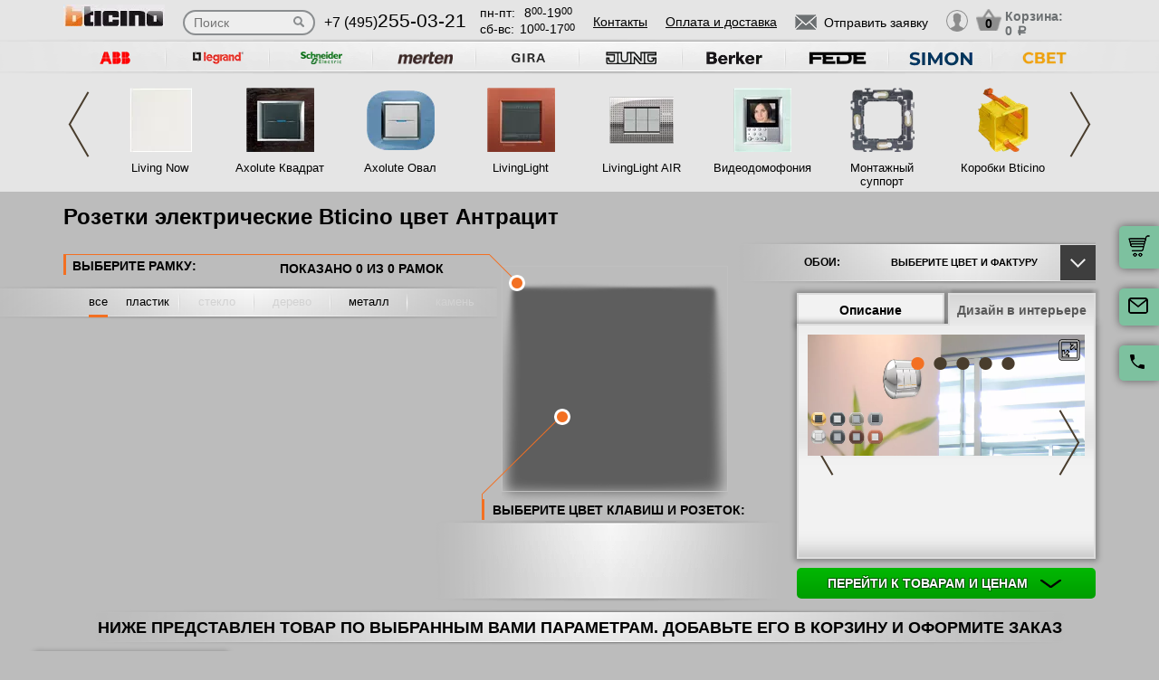

--- FILE ---
content_type: text/html; charset=UTF-8
request_url: https://bticino-rozetki.su/seria/bticino-livinglight-oval/korichnevyi-bordovyi/rozetki-elektricheskie/antracit
body_size: 48427
content:
<!DOCTYPE html>
<html lang="ru" prefix="og: http://ogp.me/ns#">
<head>
    <meta charset="utf-8">
    <link rel="stylesheet" type="text/css" href="/A.assets,,_style-7lIWw7-JrcqbsH4yKfzdiw.css+public,,_build,,_assets,,_newMain-Bux0QZ2H.css+public,,_build,,_assets,,_constructor-fIXt5Ns3.css,Mcc.FVzE4uwfzq.css.pagespeed.cf.3bN3o6gxYH.css"/>
<script type="text/javascript" src="/assets/script-0-Kn7ZHZh6g48TLgGGxHwIkw.js"></script>
<title>Bticino серии LivingLight Овал цвет механизма Антрацит цвет рамки: Коричневый (Бордовый), купить в интернет-магазине bticino-rozetki.su недорого в Москве</title>
    <meta name="description" content="Продукция, которая сочетает в себе стильный дизайн и надежность, идеально впишется в ваш дом и прослужит вам долгие годы. Серия LivingLight Овал от компании Bticino цвет Антрацит Коричневый (Бордовый) купить по доступной цене. У нас только качественное и надежное электрооборудование. Звоните и заказывайте прямо сейчас на bticino-rozetki.su и получите бесплатную доставку по всей Москве!"/>
    <meta http-equiv="X-UA-Compatible" content="IE=edge">
    <meta name="viewport" content="width=device-width, initial-scale=1">
    <link rel="shortcut icon" type="image/x-icon" href="/images/favicons/bticino-rozetki.su/favicon.ico"/>
    <link rel="canonical" href="https://bticino-rozetki.su/seria/bticino-livinglight-oval/korichnevyi-bordovyi/rozetki-elektricheskie/antracit"/>

            <meta property="og:title" content="Bticino серии LivingLight Овал цвет механизма Антрацит цвет рамки: Коричневый (Бордовый), купить в интернет-магазине bticino-rozetki.su недорого в Москве"/>
        <meta property="og:description " content="Продукция, которая сочетает в себе стильный дизайн и надежность, идеально впишется в ваш дом и прослужит вам долгие годы. Серия LivingLight Овал от компании Bticino цвет Антрацит Коричневый (Бордовый) купить по доступной цене. У нас только качественное и надежное электрооборудование. Звоните и заказывайте прямо сейчас на bticino-rozetki.su и получите бесплатную доставку по всей Москве!"/>
        <meta property="og:type" content="website"/>
        <meta property="og:url" content="https://bticino-rozetki.su"/>
        <meta property="og:image" content="https://bticino-rozetki.su/images/logo/Безымянный.jpg"/>
        <meta property="og:site_name" content="https://bticino-rozetki.su"/>
    
            <script type="application/ld+json">{"@context":"https://schema.org","@type":"WPHeader","headline":"bticino-rozetki.su","description":"Продукция, которая сочетает в себе стильный дизайн и надежность, идеально впишется в ваш дом и прослужит вам долгие годы. Серия LivingLight Овал от компании Bticino цвет Антрацит Коричневый (Бордовый) купить по доступной цене. У нас только качественное и надежное электрооборудование. Звоните и заказывайте прямо сейчас на bticino-rozetki.su и получите бесплатную доставку по всей Москве!"}</script>
    
    
<script type="module" src="/public/build/assets/newMain-C_79g82B.js"></script>


    
    
            <meta name="yandex-verification" content="9ccfb59646b4fc0a"/>
    
    
<style>img{width:auto;height:auto}</style></head><body data-worktimenow="workTimeNow">
<script src="/js/vendors/jquery.min.js.pagespeed.jm.0t1-vamX04.js"></script>
<script src="/js/vendors/slick.min.js.pagespeed.jm.7-LcV797cx.js"></script>
<script src="/js/vendors/galleria-1.4.2.min.js+jquery.maskedinput.js+jquery.easytabs.min.js.pagespeed.jc.cjP6X7CeFc.js"></script><script>eval(mod_pagespeed_k9KLRh0$p4);</script>
<script>eval(mod_pagespeed_6gXneG5u3o);</script>
<script>eval(mod_pagespeed_kfQg3ZyPlh);</script>
<script src="/js/vendors/jquery.autocomplete.js.pagespeed.jm.YLVsKLpXVl.js"></script>


<link rel="stylesheet" href="/css/vendors/A.jquery.toastmessage.css.pagespeed.cf.-6tfzzztP4.css" type="text/css" onload="if(media!='all')media='all'" media="print">
<script type="module" src="/public/build/assets/constructorScripts-BsAqyFeY.js"></script>
<link rel="modulepreload" href="/public/build/assets/basketScripts-BqTmp19s.js"><link rel="modulepreload" href="/public/build/assets/pagesScripts-oLsljxFa.js"><link rel="modulepreload" href="/public/build/assets/filter-DqRBY_KH.js"><link rel="modulepreload" href="/public/build/assets/mainScripts-x_iKpwZJ.js"><link rel="modulepreload" href="/public/build/assets/configuratorPage-BevXEW3u.js">
<link rel="stylesheet" href="/public/build/assets/A.constructor-fIXt5Ns3.css.pagespeed.cf.wJdd82-SHU.css"><div class="wrapper">
	  
<script type="module" src="/public/build/assets/headerPage-CuK5W642.js"></script>

  

  <div class="fixed-cart">
    <a onclick="goPage('/cart');return false;"></a>
    <a class="js_sendRequestForm"></a>
    <a class="feedback-btn free_call_wrapper_one"></a>
  </div>

<div class="modal fade" id="login" tabindex="-1" role="dialog" aria-labelledby="loginLabel" aria-hidden="true">
  <div class="modal-dialog">
    <div class="modal-content styled">
      <div class="modal-header styled">
        <button type="button" class="close" data-dismiss="modal" aria-label="Close"><span aria-hidden="true">&times;</span></button>
        <div class="modal-title" id="loginLabel">Вход</div>
      </div>
      <div class="modal-body styled">
        <form class="form-modal">
          <div class="form-group">
            <label>Логин:</label>
            <br/><span>+7</span> <input class="form-control2 smallerinput" type="tel" id="login-phone" name="phonelogin" placeholder="XXXXXXXXXX"/>
          </div>
          <div class="form-group">
            <label>Пароль:</label>
            <input class="form-control2" type="password" id="passwlogin" name="passwlogin"/>
          </div>
          <div class="form-group centerblock">
            <a class="forgot-pass">Забыли пароль?</a>
            <a onclick="goPage('/registration');return false;" class="reg">Регистрация</a>
          </div>
          <div class="form-group centerblock">
            <input class="btn-default __big" type="button" value="Войти" onclick="loginmodalenter()"/>
          </div>
        </form>
        <div id="wronglogindiv" style="color:#FF0000;font-weight:bold;text-align:center;"></div>
      </div>
    </div>
  </div>
</div>

<div class="modal fade" id="cart" tabindex="-1" role="dialog" aria-labelledby="cartLabel" aria-hidden="true">
  <div class="modal-dialog">
    <div class="modal-content styled">
      <div class="modal-header styled">
        <button type="button" class="close" data-dismiss="modal" aria-label="Close"><span aria-hidden="true">&times;</span></button>
        <div class="modal-title" id="cartLabel"></div>
      </div>
      <div class="modal-body styled">
          <ul class="modal-cart">
            <li><i class="modal-userbox"></i> <a onclick="goPage('/personal');return false;">Личный кабинет</a></li>
            <li><i class="modal-basket"></i> <a onclick="goPage('/my-orders');return false;">Мои заказы</a></li>
          </ul>
          <div class="text-center">
            <a onclick="goPage('/logout');return false;" class="btn-default __big">Выйти</a>
          </div>
      </div>
    </div>
  </div>
</div>

  <div class="modal" id="forgot-password">
      <div class="modal-content">
          <button type="button" class="close"><span aria-hidden="true">×</span></button>
          <form class="form-general" id="feedback_form" action="/forgotpassword" method="post">
          <div class="container">
              <div class="checkout-block">
                  <div class="checkout-block_t">Восстановление пароля</div>
                  <p style="text-align:center">Если вы забыли пароль, введите номер телефона. Новый пароль будет выслан вам на указанный телефон.</p>
                  <br/>
                  <div class="checkout-block_form">
                      <div class="form-group"><label>Телефон:</label><div class="inlinephoneblock"><span>+7</span> <input value="" type="tel" name="phoneforgot" class="form-control smallestinput1" id="phonephis2" placeholder="XXXXXXXXXX"/>
                          </div></div>

                      <div class="form-group">
                          <label class="js_forgetCaptcha captcha-image-block"></label>
                          <input type="text" name="verifyCode" placeholder="Введите символы" class="form-control" style="margin-top:15px"/>
                      </div>
                      <div class="form-group"><label></label><input class="btn-default" value="восстановить" name="submit"></div>
                  </div>
                  <p class="message" style="text-align:center;font-weight:bold;"></p>
              </div>
          </div>
          </form>      </div>
  </div>

  

  <header class="header">
    <div class="container">
      <div class="header-logo header_col"><a href="/"><img src="/images/logo/Безымянный.webp" alt="логотип bticino-rozetki.su" title="логотип bticino-rozetki.su" width="50" height="50"></a></div>
      <div class="header-search"><form action="/katalog" method="GET" id="topcleversearch">
        <input type="search" name="query" id="queryfastclever" placeholder="Поиск">
        <input type="submit" value="">
      </form></div>
      <div class="header_mob">
        <div class="header-phone header_col">
            <a href="tel:+74952550321">+7 (495)<span>255-03-21</span></a>
        </div>
        <div class="header-time header_col">
            <div class="days">пн-пт:<span>8<sup>00</sup>-19<sup>00</sup></span></div>
            <div class="weekend">сб-вс: <span>10<sup>00</sup>-17<sup>00</sup></span></div>
        </div>
      </div>
       <div class="line-header"></div>
      <div class="header-links header_col">
                    <a onclick="goPage('/page/kontakty');return false;">Контакты</a>
            <a onclick="goPage('/page/oplata-i-dostavka');return false;">Оплата и доставка</a>
              </div>

      <div class="header_mob">
        <div class="header-btn header_col">
          <a href="javascript:void(0);" class="header-search-btn"></a>
          <div class="header-send">
            <a class="btn-default-top js_sendRequestForm"><span>Отправить заявку</span></a>
          </div>
         
          <div class="header-userbox ">
            <a data-toggle="modal" data-target="#login">
              <span class="header-userbox_img_grey"></span>
            </a>
          </div>
        </div>

        <div class="header-cart header_col">
          <a onclick="goPage('/cart');return false;">
            <div class="header-cart_count" id="headercount">0</div>
            <div class="header-cart_price">
              Корзина:<br>
              <span id="headersumm">0 <span>a</span></span>
            </div>
          </a>
        </div>
      </div>
      <div class="clearfix"></div>

    </div>
    <div class="search_window">
        <form action="/katalog" method="GET" id="topcleversearch2">
          <input type="search" name="query" id="queryfastclever2" placeholder="Введите ваш запрос" onfocus="placeholder='';" onblur="placeholder='Введите ваш запрос';">
          <div class="sub_border"><input type="submit" value="ИСКАТЬ"></div>
        </form>
      </div>

  </header>
 
  <section class="slider_top_header brands">
    <div class="container">
      <div class="js_brandsSlider"><ul class="brands_ul"> <li class="brands_li">
				          <a onclick="window.open('https://rozetki.moscow/', '_blank')"><img src="[data-uri]" width="50" height="50" alt=""></a>
				      </li> <li class="brands_li">
				          <a onclick="window.open('https://legrand-rozetki.su', '_blank')"><img src="[data-uri]" width="50" height="50" alt=""></a>
				      </li> <li class="brands_li">
				          <a onclick="window.open('https://schneider-rozetki.ru/', '_blank')"><img src="[data-uri]" width="50" height="50" alt=""></a>
				      </li> <li class="brands_li">
				          <a onclick="window.open('https://merten-rozetki.su/', '_blank')"><img src="[data-uri]" width="50" height="50" alt=""></a>
				      </li> <li class="brands_li">
				          <a onclick="window.open('https://gira-rozetki.su', '_blank')"><img src="[data-uri]" width="50" height="50" alt=""></a>
				      </li> <li class="brands_li">
				          <a onclick="window.open('https://jung.su/', '_blank')"><img src="[data-uri]" width="50" height="50" alt=""></a>
				      </li> <li class="brands_li">
				          <a onclick="window.open('https://berker-rozetki.su/', '_blank')"><img src="[data-uri]" width="50" height="50" alt=""></a>
				      </li> <li class="brands_li">
				          <a onclick="window.open('https://fede.su/', '_blank')"><img src="[data-uri]" width="50" height="50" alt=""></a>
				      </li> <li class="brands_li">
				          <a onclick="window.open('https://simon-rozetki.ru/', '_blank')"><img src="[data-uri]" width="50" height="50" alt=""></a>
				      </li> <li class="brands_li">
				          <a onclick="window.open('https://xn--b1agjaalfq5am6i.su/', '_blank')"><img src="[data-uri]" width="50" height="50" alt=""></a>
				      </li></ul></div>      <div class="brands-prod">
      	
<ul class="brands-prod_ul" id="brads-slider">
    <div>
                <li class="brands-prod_li " onclick="goPage('/seria/livingnow'); return false;">
            <div class="brands-prod_img">
                <a href="/seria/livingnow" style="cursor: pointer">
                    <img src="[data-uri]" width="50" height="50" alt="">
                </a>
            </div>
            <div class="brands-prod_n">
                <a style="cursor: pointer">Living Now</a>
            </div>
        </li>

                <li class="brands-prod_li " onclick="goPage('/seria/bticino-axolute'); return false;">
            <div class="brands-prod_img">
                <a href="/seria/bticino-axolute" style="cursor: pointer">
                    <img src="[data-uri]" width="50" height="50" alt="">
                </a>
            </div>
            <div class="brands-prod_n">
                <a style="cursor: pointer">Axolute Квадрат</a>
            </div>
        </li>

                <li class="brands-prod_li " onclick="goPage('/seria/bticino-axolute-oval'); return false;">
            <div class="brands-prod_img">
                <a href="/seria/bticino-axolute-oval" style="cursor: pointer">
                    <img src="[data-uri]" width="50" height="50" alt="">
                </a>
            </div>
            <div class="brands-prod_n">
                <a style="cursor: pointer">Axolute Овал</a>
            </div>
        </li>

                <li class="brands-prod_li " onclick="goPage('/seria/bticino-livinglight'); return false;">
            <div class="brands-prod_img">
                <a href="/seria/bticino-livinglight" style="cursor: pointer">
                    <img src="[data-uri]" width="50" height="50" alt="">
                </a>
            </div>
            <div class="brands-prod_n">
                <a style="cursor: pointer">LivingLight</a>
            </div>
        </li>

                <li class="brands-prod_li " onclick="goPage('/seria/bticino-livinglight-air'); return false;">
            <div class="brands-prod_img">
                <a href="/seria/bticino-livinglight-air" style="cursor: pointer">
                    <img src="[data-uri]" width="50" height="50" alt="">
                </a>
            </div>
            <div class="brands-prod_n">
                <a style="cursor: pointer">LivingLight AIR</a>
            </div>
        </li>

                <li class="brands-prod_li " onclick="goPage('/seria/videodomofoniya'); return false;">
            <div class="brands-prod_img">
                <a href="/seria/videodomofoniya" style="cursor: pointer">
                    <img src="[data-uri]" width="50" height="50" alt="">
                </a>
            </div>
            <div class="brands-prod_n">
                <a style="cursor: pointer">Видеодомофония</a>
            </div>
        </li>

                <li class="brands-prod_li " onclick="goPage('/seria/supporty'); return false;">
            <div class="brands-prod_img">
                <a href="/seria/supporty" style="cursor: pointer">
                    <img src="[data-uri]" width="50" height="50" alt="">
                </a>
            </div>
            <div class="brands-prod_n">
                <a style="cursor: pointer">Монтажный суппорт</a>
            </div>
        </li>

                <li class="brands-prod_li " onclick="goPage('/seria/montazhnye-korobki'); return false;">
            <div class="brands-prod_img">
                <a href="/seria/montazhnye-korobki" style="cursor: pointer">
                    <img src="[data-uri]" width="50" height="50" alt="">
                </a>
            </div>
            <div class="brands-prod_n">
                <a style="cursor: pointer">Коробки Bticino</a>
            </div>
        </li>

            </div>
    <div>
                <li class="brands-prod_li " onclick="goPage('/seria/my-home'); return false;">
            <div class="brands-prod_img">
                <a href="/seria/my-home" style="cursor: pointer">
                    <img src="[data-uri]" width="50" height="50" alt="">
                </a>
            </div>
            <div class="brands-prod_n">
                <a style="cursor: pointer">My Home</a>
            </div>
        </li>

            </div>
</ul><input type="hidden" id="topseriesscrolling" value="0">
      </div>
      <nav class="header-slider ">
          <ul>
            
          </ul>
      </nav>

    </div>
  </section>
	
<div class="container top-h1-container">
    <h1>Розетки электрические Bticino цвет Антрацит</h1>
</div>

  <section class="constructor">
    <div class="container">
      <div class="constructor-block">
        <div class="constructor_frame">
          <div class="constructor_frame-header">
            <div class="constructor_frame-header_t">Выберите рамку:</div>
            <div class="constructor_frame-header_count">
                Показано
                <span id="amountshown" data-amount-frames="0"></span>
                из
                <span id="amounttotal">0</span>
                рамок
            </div>
          </div>

          <div class="constructor_frame-filter"><ul class="frame-filter_ul"> <li class="frame-filter_li active" id="limaterial_0" onclick="setmaterial(0);return false;"><a href="/seria/bticino-livinglight-oval/korichnevyi-bordovyi/rozetki-elektricheskie/antracit">все</a></li> <li class="frame-filter_li plastiq" id="limaterial_3" onclick="setmaterial(3);return false;"><a>пластик</a></li> <li class="frame-filter_li steklo empty" id="limaterial_4" onclick="return false;"><a>стекло</a></li> <li class="frame-filter_li derevo empty" id="limaterial_5" onclick="return false;"><a>дерево</a></li> <li class="frame-filter_li metal" id="limaterial_6" onclick="setmaterial(6);return false;"><a>металл</a></li> <li class="frame-filter_li kozha empty" id="limaterial_7" onclick="return false;"><a>камень</a></li></ul></div><input type="hidden" id="activematerial" value="0">
          
          <input type="hidden" id="activeframe" value="336494">
          <nav class="constructor_select-frame slick-track" id="divselectframe">
                    		<div class="constructor_select-frame_box">
	              <ul class="frame-list_ul __four">
	              		              </ul>
	            </div>
          	          </nav>
          <div class="configurator_slider displayNone">

            <ul>
              
            </ul> 
          </div>
          <input type="hidden" id="activeslide" value="0">
        </div>
        <div class="constructor_frame-view">
          <div class="constructor_frame-view_box">
            <div class="frame-view_img">
              <img id="mainframeimg" width="50" height="50" alt="">
            </div>
          </div>
                    <div class="constructor_key">
            <div class="constructor_key_txt">
              ВЫБЕРИТЕ ЦВЕТ <span> КЛАВИШ И РОЗЕТОК:</span>
            </div>
          </div>
                    <input type="hidden" id="activecolordigital" value="30">
          <nav class="constructor_key-slider">
                    	  	  <ul class="key-slider_ul" id="colorsdigital">
          	  	            	  	  </ul>
          	  	            </nav>
          <input type="hidden" id="newcoloractiveorder" value="0"><input type="hidden" id="newamountcolors" value="0">
        </div>
        <div class="constructor_interier-design">
          <div class="interier-design_box">
            <div class="interier-design_select">
              <div>ОБОИ: <img src="[data-uri]" style="width:35px;height:35px" width="50" height="50" alt=""></div> <div>Выберите цвет и фактуру</div>
            </div>
            <div class="interier-design_dropdown">
              <ul>
	              <li>
				      <div><a href="#" rel="base"><img src="[data-uri]" width="50" height="50" alt=""> сбросить фон</a></div>
				  </li>
              <li>
                         <div>
                           <a href="#" rel="1_pattern1.jpg" class="ownsite"><img src="[data-uri]" width="50" height="50" alt=""> обои с узором 1</a>
                         </div>
                       </li><li>
                         <div>
                           <a href="#" rel="2_pattern2.jpg" class="ownsite"><img src="[data-uri]" width="50" height="50" alt=""> обои с узором 2</a>
                         </div>
                       </li><li>
                         <div>
                           <a href="#" rel="3_фон-1.jpg" class="ownsite"><img src="/images/backgrounds/small_3_фон-1.webp" width="50" height="50" alt=""> обои с узором 3</a>
                         </div>
                       </li><li>
                         <div>
                           <a href="#" rel="4_pattern4.jpg" class="ownsite"><img src="[data-uri]" width="50" height="50" alt=""> обои с узором 4</a>
                         </div>
                       </li><li>
                         <div>
                           <a href="#" rel="5_pattern5.jpg" class="ownsite"><img src="[data-uri]" width="50" height="50" alt=""> обои с узором 5</a>
                         </div>
                       </li><li>
                         <div>
                           <a href="#" rel="6_pattern6.jpg" class="ownsite"><img src="[data-uri]" width="50" height="50" alt=""> обои с узором 6</a>
                         </div>
                       </li>              </ul>
              <div id="uploadownback"><noscript><p>Please enable JavaScript to use file uploader.</p></noscript></div>            </div>
          </div>
          <div class="interier-design_tabs">
            <div id="tab-container" class="tab-container">
              <ul class='etabs'>
                                  <li id="tab-1" class='tab'>
                      <a href="#desc">Описание</a>
                  </li>
                                <li id="tab-2" class='tab'>
                    <a href="#design">Дизайн в интерьере</a>
                </li>
              </ul>
              <div class='panel-container'>
                <div id="desc" class="scrollY">
                  Великолепная коллекция в виде изящных эллипсов, выполненных из дорогих материалов, служит воплощением современной элегантности и сдержанного аристократизма. 
Яркие и приглушенные оттенки, матовые и глянцевые текстуры, эффектные контрастные сочетания, сверкающий металл и благородная древесина позволяют найти оптимальное дизайнерское решение для любого пространства. 
Обтекаемый силуэт рамки пересекают прямые вертикальные линии, позволяющие создать безупречную гармонию с внутренним наполнением из строгих квадратных и прямоугольных форм. Футуристичный дизайн клавиш и мягкая овальная форма рамок идеально подчеркивают лаконичность стиля минимализм.                  <input type="hidden" id="idbrand" value="16">
                  <input type="hidden" id="idseries" value="132">
                </div>
                <div id="design">
                  <div class="interier-design_view">
                    <ul class="interier-design_ul">
                      <li class='interier-design_li' style='height:240px;'>
                                        <img style="width:306px" src="/images/series_slider/x16_banner_livinglight_oval.webp.pagespeed.ic.I1mCHtGqtx.webp" loading="lazy" width="50" height="50" alt="">
                                    </li><li class='interier-design_li' style='height:240px;'>
                                        <img style="width:306px" src="/images/series_slider/x17_banner_livinglight_oval.webp.pagespeed.ic.EH69i2D3B_.webp" loading="lazy" width="50" height="50" alt="">
                                    </li><li class='interier-design_li' style='height:240px;'>
                                        <img style="width:306px" src="/images/series_slider/x18_banner_livinglight_oval.webp.pagespeed.ic.jILIdrmDFn.webp" loading="lazy" width="50" height="50" alt="">
                                    </li><li class='interier-design_li' style='height:240px;'>
                                        <img style="width:306px" src="/images/series_slider/x19_banner_livinglight_oval.webp.pagespeed.ic.M-VpGZnB6D.webp" loading="lazy" width="50" height="50" alt="">
                                    </li><li class='interier-design_li' style='height:240px;'>
                                        <img style="width:306px" src="/images/series_slider/x20_banner_livinglight_oval.webp.pagespeed.ic.1vQdFIo90j.webp" loading="lazy" width="50" height="50" alt="">
                                    </li>                    </ul>
                  </div>
                  <a class="lookbig" href="#" data-toggle="modal" data-target="#myModal1"><img src="[data-uri]" width="50" height="50" alt=""></a>                </div>
              </div>
            </div>
          </div>
          <div class="clearfix"></div>
          <a href="#" onclick="$('html, body').animate({scrollTop: $('#divframes').offset().top}, 300);return false;" class="btn-defaultgreen btn-block __shadowed">Перейти к товарам и ценам <img src="[data-uri]" width="50" height="50" alt=""></a>
        </div>
        <div class="clearfix"></div>
      </div>
    </div>
  </section>

  <section class="products-category">
    <div id="loading-screen" class="loading-screen" style="display: none">
  <svg width="96" height="96" viewBox="0 0 24 24" xmlns="http://www.w3.org/2000/svg">
    <style>.spinner_DupU{animation:spinner_sM3D 1.2s infinite}.spinner_GWtZ{animation-delay:.1s}.spinner_dwN6{animation-delay:.2s}.spinner_46QP{animation-delay:.3s}.spinner_PD82{animation-delay:.4s}.spinner_eUgh{animation-delay:.5s}.spinner_eUaP{animation-delay:.6s}.spinner_j38H{animation-delay:.7s}.spinner_tVmX{animation-delay:.8s}.spinner_DQhX{animation-delay:.9s}.spinner_GIL4{animation-delay:1s}.spinner_n0Yb{animation-delay:1.1s}@keyframes spinner_sM3D {
        0%, 50% {
          animation-timing-function: cubic-bezier(0, 1, 0, 1);
          r: 0
        }
        10% {
          animation-timing-function: cubic-bezier(.53, 0, .61, .73);
          r: 2px
        }
      }</style>
    <circle class="spinner_DupU" cx="12" cy="3" r="0"/>
    <circle class="spinner_DupU spinner_GWtZ" cx="16.50" cy="4.21" r="0"/>
    <circle class="spinner_DupU spinner_n0Yb" cx="7.50" cy="4.21" r="0"/>
    <circle class="spinner_DupU spinner_dwN6" cx="19.79" cy="7.50" r="0"/>
    <circle class="spinner_DupU spinner_GIL4" cx="4.21" cy="7.50" r="0"/>
    <circle class="spinner_DupU spinner_46QP" cx="21.00" cy="12.00" r="0"/>
    <circle class="spinner_DupU spinner_DQhX" cx="3.00" cy="12.00" r="0"/>
    <circle class="spinner_DupU spinner_PD82" cx="19.79" cy="16.50" r="0"/>
    <circle class="spinner_DupU spinner_tVmX" cx="4.21" cy="16.50" r="0"/>
    <circle class="spinner_DupU spinner_eUgh" cx="16.50" cy="19.79" r="0"/>
    <circle class="spinner_DupU spinner_j38H" cx="7.50" cy="19.79" r="0"/>
    <circle class="spinner_DupU spinner_eUaP" cx="12" cy="21" r="0"/>
  </svg>
</div>    <div class="container-big">
              <div class="products-category_t">
        Ниже представлен товар по выбранным Вами параметрам. Добавьте его в корзину и оформите заказ
      </div>
              <div class="products-category_q">
        РАМКИ LivingLight Овал:
      </div>
      
      <section class="filters filters_1_k">
        <div class="filter_block filter_1_k">
            <div class="name_filter">
                РАМКИ:
            </div>
            <div class="varian_filter">
                <p id="filter1">Все варианты</p>
                <a id="btt1" class="button_filters slick-track prots"></a>
            </div>
        </div>
   </section>
      
    <div class="js_topFilterBlock">
      <nav id="box1" class="products-category_box">
      	<div class="products-category_filter products_category_k1">
          <div class="filter_box scrollY">
            <h2 class="filter_t" id="titleframeforh">Рамки LivingLight Овал:</h2>
            <ul id="scrolled-filter" class="filter_ul">
                          </ul>
          </div>
        </div>
      </nav>
      
	  <div id="divframes" class="products-category_list">
          <div id="tovarsframes" class="list-view">
<ul class="items">
<span class="empty">Нет результатов.</span></ul><div class="keys" style="display:none" title="/seria/bticino-livinglight-oval/korichnevyi-bordovyi/rozetki-elektricheskie/antracit"></div>
</div>	  </div>
    </div>
      
    <div style="clear:both;" class="with-slide-filter">
    
    <div class="products-category_q">
       МЕХАНИЗМЫ LivingLight Овал:
      </div> 
      
    <section class="filters second filters_2_k">
        <div class="filter_block filter_2_k">
            <div class="name_filter">
                Цвет Механизма:
            </div>
            <div class="varian_filter">
                <p id="filter2">Все варианты</p>
                <a id="btt2" class="button_filters slick-track prots2"></a>
            </div>
        </div>
        <div class="filter_block slick-track filter_2_k">
            <div class="name_filter">
                Тип Механизма:
            </div>
            <div class="varian_filter">
                <p id="filter3">Все варианты</p>
                <a id="btt3" class="button_filters slick-track prots3"></a>
            </div>
        </div>
   </section>
          <nav id="box2" class="products-category_box">
      	<div class="products-category_filter products_category_k1">
          <div id="box4" class="filter_box scrollY">
            <h2 class="filter_t">Цвет механизма:</h2>
            <ul class="filter_ul" id="filtercolorsdigital">
              <li class="filter_li " id="filtr_color_digital_0" onclick="setcolordigital(0);return false;">
							<input type="radio" name="radio" class="checkbox" id="fcds0"/><label for="fcds0">
							<a href="/seria/bticino-livinglight-oval/korichnevyi-bordovyi/rozetki-elektricheskie">Все</a></label></li>            </ul>
          </div>
          <div id="box3" class="filter_box scrollY">
            <h2 class="filter_t">Тип механизма:</h2>
            <input type="hidden" id="activetypetovar" value="5376">
            <ul class="filter_ul" id="filtertypesdigital">
              <li class="filter_li " id="filter_type_0" onclick="changeMechanismType(0);return false">
                  <input type="radio" name="radio" class="checkbox" id="fts0"/>
                  <label for="fts0">
                      <a href="/seria/bticino-livinglight-oval/korichnevyi-bordovyi/mekhanizmy/antracit">Все варианты</a>
                  </label>
              </li>
              <li class="filter_li " id="filter_type_5374" onclick="changeMechanismType(5374);return false">
                          <input type="radio" name="radio" class="checkbox" id="fts5374"/><label for="fts5374">
                          <a href="/seria/bticino-livinglight-oval/korichnevyi-bordovyi/vyklyuchateli/antracit">Выключатели</a></label></li><li class="filter_li " id="filter_type_5375" onclick="changeMechanismType(5375);return false">
                          <input type="radio" name="radio" class="checkbox" id="fts5375"/><label for="fts5375">
                          <a href="/seria/bticino-livinglight-oval/korichnevyi-bordovyi/dimmery-svetoregulyator/antracit">Диммеры, Светорегулятор</a></label></li><li class="filter_li active" id="filter_type_5376" onclick="changeMechanismType(5376);return false">
                          <input type="radio" name="radio" class="checkbox" id="fts5376"/><label for="fts5376">
                          <a href="/seria/bticino-livinglight-oval/korichnevyi-bordovyi/rozetki-elektricheskie/antracit">Розетки электрические</a></label></li><li class="filter_li " id="filter_type_5377" onclick="changeMechanismType(5377);return false">
                          <input type="radio" name="radio" class="checkbox" id="fts5377"/><label for="fts5377">
                          <a href="/seria/bticino-livinglight-oval/korichnevyi-bordovyi/rozetki-televizionnye/antracit">Розетки телевизионные</a></label></li><li class="filter_li " id="filter_type_5378" onclick="changeMechanismType(5378);return false">
                          <input type="radio" name="radio" class="checkbox" id="fts5378"/><label for="fts5378">
                          <a href="/seria/bticino-livinglight-oval/korichnevyi-bordovyi/rozetki-telefonnye/antracit">Розетки телефонные</a></label></li><li class="filter_li " id="filter_type_5379" onclick="changeMechanismType(5379);return false">
                          <input type="radio" name="radio" class="checkbox" id="fts5379"/><label for="fts5379">
                          <a href="/seria/bticino-livinglight-oval/korichnevyi-bordovyi/rozetki-kompyuternye/antracit">Розетки компьютерные</a></label></li><li class="filter_li " id="filter_type_5380" onclick="changeMechanismType(5380);return false">
                          <input type="radio" name="radio" class="checkbox" id="fts5380"/><label for="fts5380">
                          <a href="/seria/bticino-livinglight-oval/korichnevyi-bordovyi/rozetki-audio-video/antracit">Розетки аудио/видео</a></label></li><li class="filter_li " id="filter_type_5381" onclick="changeMechanismType(5381);return false">
                          <input type="radio" name="radio" class="checkbox" id="fts5381"/><label for="fts5381">
                          <a href="/seria/bticino-livinglight-oval/korichnevyi-bordovyi/termoregulyatory/antracit">Терморегуляторы</a></label></li><li class="filter_li " id="filter_type_5382" onclick="changeMechanismType(5382);return false">
                          <input type="radio" name="radio" class="checkbox" id="fts5382"/><label for="fts5382">
                          <a href="/seria/bticino-livinglight-oval/korichnevyi-bordovyi/datchiki-dvizheniya/antracit">Датчики движения</a></label></li><li class="filter_li " id="filter_type_5384" onclick="changeMechanismType(5384);return false">
                          <input type="radio" name="radio" class="checkbox" id="fts5384"/><label for="fts5384">
                          <a href="/seria/bticino-livinglight-oval/korichnevyi-bordovyi/zaglushki---vyvod-kabelya/antracit">Заглушки / Вывод кабеля</a></label></li>            </ul>
          </div>
        </div>
      </nav>
          
      
	  <div id="divdigitals" class="products-category_list">
          <div id="tovarsdigitals" class="list-view">
<ul class="items">

    <li data-id="99744" class="product_li product_li_change type5376">
        <div class="product_box product_box_change">
            <div class="product_img product_img_change">
                <a>
                                            <img src="[data-uri]" alt="Артикул: L4141AN. с заземлением (безвинтовой зажим), Розетка 1-ая электрическая, LivingLight, цвет Антрацит" title="LivingLight, Розетка 1-ая электрическая, цвет Антрацит, с заземлением (безвинтовой зажим), L4141AN" loading="lazy" width="50" height="50">
                                    </a>
                                    <div class="open-info-overlay" onclick="showProductPopup(99744)">
                        <span class="icon-magnifying-glass"></span>
                    </div>
                            </div>

            <div class="product_n product_n_change">
                <a href="/tovar/l4141an-rozetka-1-aya-elektricheskaya---s-zazemleniem-bezvintovoy-zazhim---tsvet-antratsit--livinglight--bticino" title="Артикул - L4141AN, Розетка 1-ая электрическая, с заземлением (безвинтовой зажим), цвет Антрацит, LivingLight, Bticino">Розетка 1-ая электрическая, с заземлением (безвинтовой зажим), цвет Антрацит, LivingLight, Bticino в наличии в интернет магазине</a>
            </div>

            
            <div class="product_shop product_shop_change">
                
    <div class="product_price product_price_change">Цена: <span>2441.05 р.</span></div>

                                    <div class="product_cart product_cart_change">
                        <input type="text" class="product_cart_input product_cart_input_change" id="amount_99744" value="" placeholder="1 шт." onkeyup="if(key(event)==13){addtocart(99744,'2441.05',1)}"/>
                        <div class="wrap_product_cart_add_change">
                            <div class="product_cart_add product_cart_add_change" onclick="addtocart(99744,'2441.05',2);return false;">
                                <img src="[data-uri]" width="50" height="50" alt=""> В корзину                            </div>
                        </div>
                    </div>
                            </div>
        </div>
    </li>

    <li data-id="40215" class="product_li product_li_change type5376">
        <div class="product_box product_box_change">
            <div class="product_img product_img_change">
                <a>
                                            <img src="[data-uri]" alt="Артикул: L4141. с заземлением (винтовой зажим), Розетка 1-ая электрическая, LivingLight, цвет Антрацит" title="LivingLight, Розетка 1-ая электрическая, цвет Антрацит, с заземлением (винтовой зажим), L4141" loading="lazy" width="50" height="50">
                                    </a>
                                    <div class="open-info-overlay" onclick="showProductPopup(40215)">
                        <span class="icon-magnifying-glass"></span>
                    </div>
                            </div>

            <div class="product_n product_n_change">
                <a href="/tovar/l4141-rozetka-1-aya-elektricheskaya---s-zazemleniem-vintovoy-zazhim---tsvet-antratsit--livinglight--bticino" title="Артикул - L4141, Розетка 1-ая электрическая, с заземлением (винтовой зажим), цвет Антрацит, LivingLight, Bticino">Розетка 1-ая электрическая, с заземлением (винтовой зажим), цвет Антрацит, LivingLight, Bticino фото</a>
            </div>

            
            <div class="product_shop product_shop_change">
                
    <div class="product_price product_price_change">Цена: <span>1980.03 р.</span></div>

                                    <div class="product_cart product_cart_change">
                        <input type="text" class="product_cart_input product_cart_input_change" id="amount_40215" value="" placeholder="1 шт." onkeyup="if(key(event)==13){addtocart(40215,'1980.03',1)}"/>
                        <div class="wrap_product_cart_add_change">
                            <div class="product_cart_add product_cart_add_change" onclick="addtocart(40215,'1980.03',2);return false;">
                                <img src="[data-uri]" width="50" height="50" alt=""> В корзину                            </div>
                        </div>
                    </div>
                            </div>
        </div>
    </li>

    <li data-id="325490" class="product_li product_li_change type5376">
        <div class="product_box product_box_change">
            <div class="product_img product_img_change">
                <a>
                                            <img src="[data-uri]" alt="Артикул: L4141PW. с заземлением и крышкой, Розетка 1-ая электрическая, LivingLight, цвет Антрацит" title="LivingLight, Розетка 1-ая электрическая, цвет Антрацит, с заземлением и крышкой, L4141PW" loading="lazy" width="50" height="50">
                                    </a>
                                    <div class="open-info-overlay" onclick="showProductPopup(325490)">
                        <span class="icon-magnifying-glass"></span>
                    </div>
                            </div>

            <div class="product_n product_n_change">
                <a href="/tovar/l4141pw-rozetka-1-aya-elektricheskaya---s-zazemleniem-i-kryshkoy--tsvet-antratsit--livinglight--bticino" title="Артикул - L4141PW, Розетка 1-ая электрическая, с заземлением и крышкой, цвет Антрацит, LivingLight, Bticino">Розетка 1-ая электрическая, с заземлением и крышкой, цвет Антрацит, LivingLight, Bticino с доставкой по Москве</a>
            </div>

            
            <div class="product_shop product_shop_change">
                
    <div class="product_price product_price_change">Цена: <span>3824.91 р.</span></div>

                                    <div class="product_cart product_cart_change">
                        <input type="text" class="product_cart_input product_cart_input_change" id="amount_325490" value="" placeholder="1 шт." onkeyup="if(key(event)==13){addtocart(325490,'3824.91',1)}"/>
                        <div class="wrap_product_cart_add_change">
                            <div class="product_cart_add product_cart_add_change" onclick="addtocart(325490,'3824.91',2);return false;">
                                <img src="[data-uri]" width="50" height="50" alt=""> В корзину                            </div>
                        </div>
                    </div>
                            </div>
        </div>
    </li>
</ul><div class="keys" style="display:none" title="/seria/bticino-livinglight-oval/korichnevyi-bordovyi/rozetki-elektricheskie/antracit"><span>99744</span><span>40215</span><span>325490</span></div>
</div>	  </div>
            </div>
     
      <div class="clearfix"></div>
            </div>
  </section>
 
<div class="overlay"></div>
<div class="popup-wrapper">
    <div class="close-popup-btn"></div>
    <div class="prev-popup-btn"></div>
    <div class="next-popup-btn"></div>
    <div id="popuptovar"></div>
</div>
<input type="hidden" id="forcrossing" value="/seria/bticino-livinglight-oval/korichnevyi-bordovyi/rozetki-elektricheskie/antracit">
<div class="modal fade" id="myModal1" tabindex="-1" role="dialog" aria-labelledby="myModal1Label" aria-hidden="true">
  <div class="modal-dialog gall">
    <div class="modal-content">
      <div class="modal-body">
        <a href="#" class="close" data-dismiss="modal" aria-label="Close">
            <img src="[data-uri]" width="50" height="50" alt="">
        </a>
        <div class="sliders_box">
          <div id="modal-gal1" class="galleria">
            <a href='/images/series_slider/16_banner_livinglight_oval.png'>
                                                     <img src="[data-uri]" data-big="/images/series_slider/16_banner_livinglight_oval.png" width="50" height="50" alt="">
                                                 </a><a href='/images/series_slider/17_banner_livinglight_oval.png'>
                                                     <img src="[data-uri]" data-big="/images/series_slider/17_banner_livinglight_oval.png" width="50" height="50" alt="">
                                                 </a><a href='/images/series_slider/18_banner_livinglight_oval.png'>
                                                     <img src="[data-uri]" data-big="/images/series_slider/18_banner_livinglight_oval.png" width="50" height="50" alt="">
                                                 </a><a href='/images/series_slider/19_banner_livinglight_oval.png'>
                                                     <img src="[data-uri]" data-big="/images/series_slider/19_banner_livinglight_oval.png" width="50" height="50" alt="">
                                                 </a><a href='/images/series_slider/20_banner_livinglight_oval.png'>
                                                     <img src="[data-uri]" data-big="/images/series_slider/20_banner_livinglight_oval.png" width="50" height="50" alt="">
                                                 </a>          </div>
        </div>
      </div>
    </div>
  </div>
</div>


<!--Variables for JS code-->
</div>
<div class="others_brands">
    <div class="title-main">Другие Бренды</div>
    <div class="slider-container">
        <div class="brands brands_480"></div>
    </div>
</div>
<footer class="footer">
    <div class="container">
        <div class="footer_copy">©2026 Все права защищены.</div>
        <div class="footer_links">
            <ul class="footer_links_ul">
                    <li class="footer_links_li">
                    </li>
    
<li class="footer_links_li">
    <a href="/katalog">Каталог товаров</a>
    <ul class="footer_links_li_top">
                <li> <a href='https://bticino-rozetki.su/' title='Bticino розетки и выключатели'>Bticino розетки и выключатели</a></li>
            </ul>
</li>
    <li class="footer_links_li">
                    <a onclick="goPage('/novosti');return false;">Новости</a>
                    </li>
            </ul>
        </div>
        <div class="footer_cart">
            <a onclick="goPage('/cart');return false;">
                <div class="footer_basket"><i>Корзина</i></div>
                <div class="footer_cart_info">
                    <ul class="info_ul">
                        <li class="info_li" id="footercount"><span>Корзина:</span> 0 товаров</li>
                        <li class="info_li" id="footersumm"><span>Сумма:</span> 0<i>a</i></li>
                    </ul>
                </div>
            </a>
        </div>
        <div class="footer_contact">
            <div class="footer_phone">
                <a href="tel:+74952550321">
                    +7 (495)<span>255-03-21</span>
                </a>
            </div>
            <div class="footer_address">г. Москва, Измайловский бульвар, д.55, офис 35</div>
        </div>
    </div>

    <div class="container" style="margin-top: 8px">
        Мы используем файлы cookie для вашего удобства.
        Продолжая пользоваться сайтом, вы соглашаетесь с
        <span class="default-link" onclick="goPage('/page/cookie_policy', true);return false;">политикой использования cookie.</span>
    </div>
</footer>

    <script type="application/ld+json">{"@context":"https://schema.org","@type":"WPFooter","copyrightHolder":"bticino-rozetki.su","copyrightYear":"2026"}</script>

    <script type="application/ld+json">{"@context":"https://schema.org","@type":"LocalBusiness","name":"bticino-rozetki.su","openingHours":["пн-пт 8:00-19:00","сб-вс 10:00-17:00"],"address":"г. Москва, Измайловский бульвар, д.55, офис 35"}</script>

    <script>setTimeout(function(){(function(w,d,u){var s=d.createElement('script');s.async=true;s.src=u+'?'+(Date.now()/60000|0);var h=d.getElementsByTagName('script')[0];h.parentNode.insertBefore(s,h);})(window,document,'https://bx24.eurotok.ru/upload/crm/site_button/loader_8_f5tjd0.js');},5000);</script>
<script type="text/javascript" src="/assets/87021e74/listview/jquery.yiilistview.js.pagespeed.jm.Rkw-Vp1GKq.js"></script>
<script type="text/javascript">jQuery(function($){jQuery('#tovarsframes').yiiListView({'ajaxUpdate':['tovarsframes'],'ajaxVar':'ajax','pagerClass':'pager','loadingClass':'list\x2Dview\x2Dloading','sorterClass':'sorter','enableHistory':false});jQuery('#tovarsdigitals').yiiListView({'ajaxUpdate':['tovarsdigitals'],'ajaxVar':'ajax','pagerClass':'pager','loadingClass':'list\x2Dview\x2Dloading','sorterClass':'sorter','enableHistory':false});});jQuery(window).on('load',function(){var FileUploader_uploadownback=new qq.FileUploader({'element':document.getElementById("uploadownback"),'debug':false,'multiple':false,'action':'\x2Fcategories\x2Fupload','allowedExtensions':['jpg','jpeg','gif','png'],'sizeLimit':5242880,'minSizeLimit':1,'name':'ownback','onComplete':function(id,fileName,responseJSON){setuserback(responseJSON.filename);},'messages':{'typeError':'\u0423\x20\x7Bfile\x7D\x20\u043D\u0435\u043F\u0440\u0430\u0432\u0438\u043B\u044C\u043D\u043E\u0435\x20\u0440\u0430\u0441\u0448\u0438\u0440\u0435\u043D\u0438\u0435.\x20\u0422\u043E\u043B\u044C\u043A\u043E\x20\x7Bextensions\x7D\x20\u0440\u0430\u0437\u0440\u0435\u0448\u0435\u043D\u044B.','sizeError':'\x7Bfile\x7D\x20\u0441\u043B\u0438\u0448\u043A\u043E\u043C\x20\u0431\u043E\u043B\u044C\u0448\u043E\u0439,\x20\u043C\u0430\u043A\u0441\u0438\u043C\u0430\u043B\u044C\u043D\u044B\u0439\x20\u0440\u0430\u0437\u043C\u0435\u0440\x20\u0444\u0430\u0439\u043B\u0430\x20\x2D\x20\x7BsizeLimit\x7D.','minSizeError':'\x7Bfile\x7D\x20\u0441\u043B\u0438\u0448\u043A\u043E\u043C\x20\u043C\u0430\u043B\u0435\u043D\u044C\u043A\u0438\u0439,\x20\u043C\u0438\u043D\u0438\u043C\u0430\u043B\u044C\u043D\u044B\u0439\x20\u0440\u0430\u0437\u043C\u0435\u0440\x20\u0444\u0430\u0439\u043B\u0430\x20\x2D\x20\x7BminSizeLimit\x7D.','emptyError':'\x7Bfile\x7D\x20\u043F\u0443\u0441\u0442,\x20\u043F\u043E\u0436\u0430\u043B\u0443\u0439\u0441\u0442\u0430,\x20\u0432\u044B\u0431\u0435\u0440\u0438\u0442\u0435\x20\u0444\u0430\u0439\u043B\x20\u0441\u043D\u043E\u0432\u0430.','onLeave':'\u0424\u0430\u0439\u043B\x20\u0437\u0430\u0433\u0440\u0443\u0436\u0430\u0435\u0442\u0441\u044F,\x20\u0435\u0441\u043B\u0438\x20\u0432\u044B\x20\u043F\u043E\u043A\u0438\u043D\u0435\u0442\u0435\x20\u0441\u0442\u0440\u0430\u043D\u0438\u0446\u0443,\x20\u0437\u0430\u0433\u0440\u0443\u0437\u043A\u0430\x20\u0431\u0443\u0434\u0435\u0442\x20\u043E\u0442\u043C\u0435\u043D\u0435\u043D\u0430.'},'params':{'PHPSESSID':'892e3452ed1e8233ac3bf0d76160b394','YII_CSRF_TOKEN':'d180RUNfX3JPVHRtYjB5ZXRXbnpHZUNlclJ6UH5VcHQjjPzgRoUPUTTVxPMl5jFjKXGO6tfTng5NA9xYoqOmrQ\x3D\x3D'}});});</script>
</body>
</html>

--- FILE ---
content_type: text/html; charset=UTF-8
request_url: https://bticino-rozetki.su/get-metrika
body_size: -10
content:
{"status":"ok","access":"allow","metrikaID":27453996,"error":""}

--- FILE ---
content_type: text/css
request_url: https://bticino-rozetki.su/A.assets,,_style-7lIWw7-JrcqbsH4yKfzdiw.css+public,,_build,,_assets,,_newMain-Bux0QZ2H.css+public,,_build,,_assets,,_constructor-fIXt5Ns3.css,Mcc.FVzE4uwfzq.css.pagespeed.cf.3bN3o6gxYH.css
body_size: 30290
content:
@font-face{font-family:Helvetica\ Neue\ medium;font-display:swap;src:url(public/build/assets/HelveticaNeueCyr-Medium-CrXyFZtM.eot);src:local("☺") , url(public/build/assets/HelveticaNeueCyr-Medium-DFRbUTfO.woff) format("woff") , url(public/build/assets/HelveticaNeueCyr-Medium-CnYOnhjE.ttf) format("truetype") , url(public/build/fonts/HelveticaNeueCyr-Medium.svg) format("svg");font-weight:400;font-style:normal}@font-face{font-family:Helvetica\ Neue\ bold;font-display:swap;src:url(public/build/assets/HelveticaNeueCyr-Bold-Cu7ZsjyB.eot);src:local("☺") , url(public/build/assets/HelveticaNeueCyr-Bold-DiyHkQgL.woff) format("woff") , url(public/build/assets/HelveticaNeueCyr-Bold-DaVfloN3.ttf) format("truetype") , url(public/build/fonts/HelveticaNeueCyr-Bold.svg) format("svg");font-weight:400;font-style:normal}@font-face{font-family:Intro;font-display:swap;src:url(public/build/assets/9I9xuXLS-D3ZMZmH6.eot);src:local("☺") , url(public/build/assets/9I9xuXLS-CpNY0QN6.woff) format("woff") , url(public/build/assets/9I9xuXLS-D1fw7OLP.ttf) format("truetype") , url(public/build/fonts/9I9xuXLS.svg) format("svg");font-weight:400;font-style:normal}@font-face{font-family:Rouble;font-display:swap;src:url(public/build/assets/rouble-CTQ9IqhL.eot);src:local("☺") , url(public/build/assets/rouble-BHBeSDU1.woff) format("woff") , url(public/build/assets/rouble-B62xzPN0.ttf) format("truetype") , url(public/build/assets/rouble-D3k9MnSW.svg) format("svg");font-weight:400;font-style:normal}.qq-uploader{position:relative;width:100%}.qq-upload-button{display:block;width:130px;height:28px;background:url(assets/78451ee1/xchoosefile.png.pagespeed.ic.Qq-oSKK6LP.webp) no-repeat scroll right center}.qq-upload-button-hover{color:#2a6496}.qq-upload-button-focus{outline:none}.qq-upload-drop-area{position:absolute;top:0;left:0;width:100%;height:100%;min-height:70px;z-index:2;background:#ff9797;text-align:center}.qq-upload-drop-area span{display:block;position:absolute;top:50%;width:100%;margin-top:-8px;font-size:16px}.qq-upload-drop-area-active{background:#ff7171}.qq-upload-list{margin:0;padding:0;list-style:disc}.qq-upload-list li{margin:0;padding:0;line-height:15px;font-size:12px}.qq-upload-file,.qq-upload-spinner,.qq-upload-size,.qq-upload-cancel,.qq-upload-failed-text{margin-right:7px}.qq-upload-file{}.qq-upload-spinner{display:inline-block;background:url(assets/78451ee1/loading.gif);width:15px;height:15px;vertical-align:text-bottom}.qq-upload-size,.qq-upload-cancel{font-size:11px}.qq-upload-failed-text{display:none}.qq-upload-fail .qq-upload-failed-text{display:inline}#uploadownback .qq-upload-button{display:block;width:280px;height:50px;background:url(assets/78451ee1/xchooseback.png.pagespeed.ic.pxJkgJTs1J.webp) no-repeat scroll right center}#uploadownback .qq-upload-list{display:none}#onmainbottomuploadfile .qq-upload-button{width:183px;height:34px;background:none}#onmainbottomuploadfile .qq-upload-list,#uploadFile .qq-upload-list{color:#000}#uploadFile .qq-upload-list{margin:0 0 0 18px}#uploadFile .qq-upload-button{width:183px;height:34px}.loading-screen{position:absolute;top:12px;left:0;width:100%;height:100%;padding-top:100px;opacity:.5;z-index:1000;display:none;background-color:gray;transition:.1s opacity ease-in-out}.loading-screen--show{display:flex;opacity:.5}.loading-screen--hide{display:flex;opacity:0}.loading-screen svg{width:100px;height:100px;position:sticky;top:calc(50vh - 50px);left:calc(50vw - 50px)}.list-view-loading{background:url(assets/87021e74/listview/loading.gif) no-repeat}.list-view .summary{margin:0 0 5px 0;text-align:right}.list-view .sorter{margin:0 0 5px 0;text-align:right}.list-view .pager{margin:5px 0 0 0;text-align:right}.list-view .sorter{font-size:.9em}.list-view .sorter ul{display:inline;list-style-image:none;list-style-position:outside;list-style-type:none;margin:0;padding:0}.list-view .sorter li{display:inline;margin:0 0 0 5px;padding:0}.list-view .sorter a.asc{background:url(assets/87021e74/listview/xup.gif.pagespeed.ic.kYG9lUAb-7.webp) right center no-repeat;padding-right:10px}.list-view .sorter a.desc{background:url(assets/87021e74/listview/xdown.gif.pagespeed.ic.GXUhhYHb4V.webp) right center no-repeat;padding-right:10px}html{font-family:sans-serif;-ms-text-size-adjust:100%;-webkit-text-size-adjust:100%}body{margin:0}article,aside,details,figcaption,figure,footer,header,hgroup,main,menu,nav,section,summary{display:block}audio,canvas,progress,video{display:inline-block;vertical-align:baseline}audio:not([controls]){display:none;height:0}[hidden],template{display:none}a{background-color:transparent}a:active,a:hover{outline:0}abbr[title]{border-bottom:1px dotted}b,strong{font-weight:700}dfn{font-style:italic}h1{font-size:2em;margin:.1em 0}mark{background:#ff0;color:#000}small{font-size:80%}sub,sup{font-size:75%;line-height:0;position:relative;vertical-align:baseline}sup{top:-.5em}sub{bottom:-.25em}img{border:0;max-width:100%;height:auto}svg:not(:root){overflow:hidden}figure{margin:1em 40px}hr{-moz-box-sizing:content-box;box-sizing:content-box;height:0}pre{overflow:auto}code,kbd,pre,samp{font-family:monospace;font-size:1em}button,input,optgroup,select,textarea{color:inherit;font:inherit;margin:0}button{overflow:visible}button,select{text-transform:none}button,html input[type="button"],input[type="reset"],input[type="submit"]{-webkit-appearance:button;cursor:pointer}button[disabled],html input[disabled]{cursor:default}button::-moz-focus-inner,input::-moz-focus-inner{border:0;padding:0}input{line-height:normal}input[type="checkbox"],input[type="radio"]{box-sizing:border-box;padding:0}input[type="number"]::-webkit-inner-spin-button,input[type="number"]::-webkit-outer-spin-button{height:auto}input[type="search"]{-webkit-appearance:textfield;-moz-box-sizing:content-box;-webkit-box-sizing:content-box;box-sizing:content-box}input[type="search"]::-webkit-search-cancel-button,input[type="search"]::-webkit-search-decoration{-webkit-appearance:none}fieldset{border:1px solid silver;margin:0 2px;padding:.35em .625em .75em}legend{border:0;padding:0}textarea{overflow:auto}optgroup{font-weight:700}table{border-collapse:collapse;border-spacing:0}td,th{padding:0}body{font-size:13px;color:#000;background-color:#bcbcbc}*{-webkit-box-sizing:border-box;-moz-box-sizing:border-box;box-sizing:border-box}*:before,*:after{-webkit-box-sizing:border-box;-moz-box-sizing:border-box;box-sizing:border-box}.clearfix:before,.container:before,.container-big:before,.clearfix:after,.container:after,.container-big:after{content:" ";display:table}.clearfix:after,.container:after,.container-big:after{clear:both}.container{position:relative;margin:0 auto;max-width:1170px;padding:0 15px}.container-big{margin:0 auto;position:relative;max-width:1200px}.container-big,.wrapper{display:flex;flex-direction:column}body{-webkit-font-smoothing:antialiased}a{color:#000;cursor:pointer}a:hover,a:focus{outline:0}.default-link{text-decoration:underline;cursor:pointer}.default-link:hover{text-decoration:none}.tab-content{position:relative;padding:10px 0;background-color:#d1d1d1;min-height:400px}.tab-content>.tab-pane{display:none;visibility:hidden}.tab-content>.active{display:block;visibility:visible}.more_products{display:none;margin:8px auto 46px;padding:11px 29px;color:#fff;-webkit-border-radius:4px;border-radius:4px;font-size:14px;font-weight:700;cursor:pointer;width:178px;height:38px;background:url(public/build/assets/xarrow_button-ChTkcMR9.png.pagespeed.ic.TDbo0id857.webp) no-repeat 132px center #3e3e3e}.layer{position:absolute;height:39px;padding:8px 0;bottom:1px;z-index:2;text-align:center;background:url(public/build/assets/xlayer-bg-co4LaJME.png.pagespeed.ic.1NP9XtY9m7.webp) no-repeat center center;color:#bbb;width:525px;left:50%;margin-left:-262.5px}.layer .layer_img{display:inline-block;vertical-align:middle;margin-right:20px;height:21px}.layer .layer_name{display:inline-block;vertical-align:middle;font-size:24px;line-height:24px;color:#000}.layer .layer_link{position:absolute;right:10px;bottom:6px}.modal-view{position:absolute;top:5px;right:5px;z-index:90}.form-modal label{min-width:105px;max-width:170px;display:inline-block;vertical-align:top;padding-top:7px;font-size:14px}.form-general label{text-align:right;width:175px;display:inline-block;vertical-align:top;margin-right:15px;padding-top:7px;font-size:14px}.form-control{display:inline-block;width:302px;height:33px;border:2px solid #ddd;border-radius:5px;font-size:16px}.form-control:focus,.form-control:active{outline:0;border:2px solid #777}.form-control2{display:inline-block;width:100%;height:32px;padding:5px 10px;border:2px solid #e5e5e5;background-color:#fafafa;border-radius:5px;font-size:16px}.form-control2:focus,.form-control2:active{outline:0;border:2px solid #7dc19f}textarea.form-control,textarea.form-control2{height:auto;resize:none}.form-group{margin-bottom:15px}.radio-inline{margin-bottom:30px;text-align:center}.radio-inline label{width:175px!important}label.css-label{background-image:url(public/build/assets/xradiobtns-SKu4gG5c.png.pagespeed.ic.i0194yCjA8.webp);-webkit-touch-callout:none;-webkit-user-select:none;-khtml-user-select:none;-moz-user-select:none;-ms-user-select:none;user-select:none}.file-wrapper{cursor:pointer;display:inline-block;overflow:hidden;position:relative}.file-wrapper .button{position:relative;display:inline-block;padding:8px 15px;font-size:14px;line-height:12px;color:#fff;text-transform:uppercase;background:#a9a9a9;background:-moz-linear-gradient(top,#a9a9a9 0%,#7c7c7c 100%);background:-webkit-gradient(linear,left top,left bottom,color-stop(0%,#a9a9a9),color-stop(100%,#7c7c7c));background:-webkit-linear-gradient(top,#a9a9a9 0%,#7c7c7c 100%);background:-o-linear-gradient(top,#a9a9a9 0%,#7c7c7c 100%);background:-ms-linear-gradient(top,#a9a9a9 0%,#7c7c7c 100%);background:linear-gradient(to bottom,#a9a9a9,#7c7c7c);filter:progid:DXImageTransform.Microsoft.gradient(startColorstr="#a9a9a9",endColorstr="#7c7c7c",GradientType=0);border:0;border-radius:5px;text-decoration:none}.file-wrapper input{cursor:pointer;height:100%;position:absolute;right:0;top:0;filter:alpha(opacity=1);-moz-opacity:.01;opacity:.01}.forgot-pass{font-size:14px;color:#000;text-decoration:none;margin-right:10px}.reg{font-size:14px;color:#7dc19f;text-decoration:none}.form-label{font-size:16px;font-weight:700;display:inline-block;margin-top:10px}.personal-data-checkbox-block{display:flex;margin-top:8px;padding:8px;border:1px solid green}.personal-data-checkbox-block.error{border:1px solid red}.personal-data-checkbox-block label{flex-grow:1;text-align:left;margin-left:16px;padding:0}.personal-data-checkbox-block .error-message{color:red}.text-center{text-align:center}.mt_40{margin-top:40px!important}.div_error{padding:10px 0 0 190px;font-weight:700}.correct{color:#009f4d}.acorrect{color:red}#go-top{display:block;height:42px;width:42px;position:fixed;right:2%;bottom:10%;z-index:9999;cursor:pointer;background:url(public/build/assets/xgo-top-Cvk0h9nj.png.pagespeed.ic.NdTY-Hg_1E.webp) 0 0 no-repeat}#go-top:hover{background-position:left bottom}#phonefirm_correct,#phonephis_correct{font-size:16px}#phonefirm_correct #phonefirmpassword,#phonephis_correct #phonephispassword{margin-left:8px;font-size:16px;width:116px;height:24px}#phonefirm_correct input[type="button"],#phonephis_correct input[type="button"]{height:24px;margin-top:16px;margin-bottom:16px}#phonefirm_correct a,#phonephis_correct a{color:#00f}#phonefirm_correct a:hover,#phonephis_correct a:hover{text-decoration:underline}.title-main{text-align:center;background:url(public/build/assets/xtitle-slider_bg-DSAPptik.png.pagespeed.ic.MTk0Dri1Vw.webp) no-repeat center center;color:#000;width:100%;height:32px;text-transform:uppercase;padding-top:5px;z-index:1;font-size:18px;font-weight:700}.row{background-color:#fff;text-align:center;border:10px solid #ebebeb;box-shadow:0 0 10px #0000007f}.row img{width:100%;height:155px}.wrap-row{border:2px solid transparent}.video{width:711px;height:472px;float:left}.form-send{width:402px;float:right;border:3px solid #7dc19f;box-shadow:0 0 10px #0000007f;padding:20px;text-align:center;text-transform:uppercase;background-color:#fff}.form-send,x:any-link,x:default{padding-top:18px}.form-video{margin-bottom:20px}.tel{font-size:30px;display:block;color:#ea6e18;height:45px;margin-top:-5px}.tel,x:any-link,x:default{margin-bottom:5px}.call{font-size:20px;display:block;color:#ea6e18;margin:5px 0 13px}.plus_tel{font-size:23px}span.spec,x:any-link,x:default{margin:5px 0 18px}.if{display:block;margin-top:25px;margin-bottom:20px;font-size:14px;color:#bcbcbc;position:relative}.if,x:any-link,x:default{margin-bottom:12px}.if:before{content:url(public/build/assets/xline-if-DpvvOP01.png.pagespeed.ic.OlToh0sVVX.webp);height:1px;line-height:5px;position:absolute;left:0}span.spec{display:block;color:#ea6e18;font-size:24px;margin-top:-2px;margin-bottom:16px}.if:after{content:url(public/build/assets/xline-if-DpvvOP01.png.pagespeed.ic.OlToh0sVVX.webp);height:1px;line-height:5px;position:absolute;right:0}.form-send input[type="text"],.form-send input[type="tel"],.form-send textarea{height:32px;font-family:sans-serif;font-size:13px;outline:none;padding-left:10px;color:#000;border:2px solid #e5e5e5;border-radius:5px;background-color:#fafafa;padding-bottom:5px}.form-send input[type="text"],.form-send input[type="tel"],.form-send textarea,x:any-link,x:default{margin-bottom:2px}::input-placeholder{color:#bababa}:input-placeholder{color:#bababa}.form-send textarea{overflow:auto;width:100%;height:62px!important;padding-top:4px;margin:10px 0 7px;resize:none}.form-send textarea,x:any-link,x:default{padding-top:0;margin:10px 0}.messages{width:100%;height:62px!important;margin:10px 0 12px}.name_bot{width:203px;float:left;padding-bottom:4px!important}x:any-link,x:default{padding-bottom:0}span.your{font-size:18px}x:any-link,x:default{padding-top:4px}.form-video{margin-bottom:18px}.form-send a{text-decoration:none}.displayNone{display:none!important}.btt_box{display:block!important}.brendsNone{display:none!important}.brendsNone2{background:#e5e5e5!important}.basket_brends{height:128px!important}#topcontrol{z-index:999!important}.captcha-image-block{cursor:pointer;height:76px}.captcha-image-block span{color:#00f;margin-right:36px}.captcha-image-block:hover span,.captcha-image-block span:hover{color:red}.qqq{position:absolute;top:-webkit-calc(50% - 80px);top:-moz-calc(50% - 80px);top:calc(50% - 80px);left:50%;-webkit-transform:translateX(-50%);-moz-transform:translateX(-50%);-mz-transform:translateX(-50%);transform:translate(-50%);width:183px;height:63px;z-index:100500}.clear{clear:both;display:table}.format_phone span{width:20px;padding-right:4px}.format_phone input{width:calc(100% - 23px)}.format_phone p{line-height:1px;margin-left:28px;font-size:14px}div.span1{display:inline-block}.viz-phon{float:left;width:133px}.viz-phon p{font-size:9px;line-height:0;font-weight:400;text-transform:initial}.registr{text-align:center;width:100%;padding-left:41px}.centerblock{text-align:center}.smallerinput{width:calc(100% - 19px)!important}.smallestinput{width:114px}span.spanprephone{font-size:13px;line-height:28px;font-weight:400;float:left;margin-right:5px}.smallestinput1{width:283px}.inlinephoneblock{display:inline-block}.corner-4-box{display:inline-block;position:relative;width:90%;margin:30px;padding:30px;background-color:#fff;background:linear-gradient(45deg,transparent 10px,#fff 10px) , linear-gradient(315deg,transparent 10px,#fff 10px) , linear-gradient(225deg,transparent 10px,#fff 10px) , linear-gradient(135deg,transparent 10px,#fff 10px);background-position:bottom left , bottom right , top right , top left;background-size:50% 50%;background-repeat:no-repeat;box-shadow:0 20px 10px -20px #0000007f}[class*="corner-4-"]:before,[class*="corner-4-"]:after{content:"";position:absolute;height:20px;width:80px;box-shadow:0 8px 15px -7px #0000007f}.corner-4-box:before,.corner-4-box:after{top:-10px}.corner-4-textbox:before,.corner-4-textbox:after{bottom:-10px}.corner-4-box:before,.corner-4-textbox:before{left:-42px}.corner-4-box:after,.corner-4-textbox:after{right:-42px}.corner-4-box:before{transform:rotate(-45deg)}.corner-4-box:after{transform:rotate(45deg)}.corner-4-textbox:before{transform:rotate(-135deg)}.corner-4-textbox:after{transform:rotate(135deg)}.article-item__fields{margin-top:15px}.article-item__field{display:-webkit-box;display:-webkit-flex;display:-ms-flexbox;display:flex;width:100%;position:relative;margin-bottom:10px;background-color:#ebebeb;-webkit-box-pack:justify;-webkit-justify-content:space-between;-ms-flex-pack:justify;justify-content:space-between}.article-item__field div{background-color:inherit;position:relative;z-index:1}.article-item__field a{color:#000;cursor:pointer;text-decoration:none}.article-item__field a:hover{color:#7dc19f}.article-item__field--light:after{left:0;right:0;bottom:1px;height:0;width:100%;content:"";display:block;position:absolute;border-bottom:1px dashed #615e5b}.strong{font-weight:600}.tags-seo{margin-top:0}.tags-seo a{color:#000;cursor:pointer;padding:5px;line-height:2}.tags-seo a:hover{color:#7dc19f}.ramka-2{border-radius:10px;border:3px solid #fff;box-shadow:0 0 7px 4px #e0e0e0;text-indent:30px;padding:10px 20px;margin:20px}.modal#auth-ok,.modal#forgot-password{width:auto;max-width:700px;margin:100px auto auto;height:450px}.modal#forgot-password p.message.error{color:red}.modal#forgot-password p.message.success{color:green}.modal#forgot-password input.btn-default{text-align:center;cursor:pointer}.modal#auth-ok{max-width:unset!important;height:auto!important;margin:0!important}#auth-ok .modal-content{height:auto!important;width:530px;position:relative;top:50%;transform:translateY(-50%);background:-o-linear-gradient(348.59deg,#e5e5e5 1.49%,#f3f3f3 100%);background:linear-gradient(101.41deg,#e5e5e5 1.49%,#f3f3f3);-webkit-box-shadow:-2px 2px 22.5px 17px #494B4D6B;box-shadow:-2px 2px 22.5px 17px #494b4d6b;border-radius:18px;padding:85px 67px;margin:0 auto}#auth-ok .close{position:absolute;top:17px;right:17px;width:30px;height:30px;cursor:pointer}#auth-ok .close:before{content:"";position:absolute;top:50%;left:0;width:30px;height:2px;-webkit-transform:rotate(45deg);-ms-transform:rotate(45deg);transform:rotate(45deg);-webkit-transform-origin:center;-ms-transform-origin:center;transform-origin:center;background-color:#595959;border-radius:1px}#auth-ok .close:after{content:"";position:absolute;top:50%;left:0;width:30px;height:2px;-webkit-transform:rotate(-45deg);-ms-transform:rotate(-45deg);transform:rotate(-45deg);-webkit-transform-origin:center;-ms-transform-origin:center;transform-origin:center;background-color:#595959;border-radius:1px}#auth-ok .close:hover:before,#auth-ok .close:hover:after{-webkit-box-shadow:0 0 5px 1px #595959;box-shadow:0 0 5px 1px #595959}#auth-ok .m_content{display:-webkit-box;display:-ms-flexbox;display:flex;-ms-flex-wrap:wrap;flex-wrap:wrap;-webkit-box-align:center;-ms-flex-align:center;align-items:center;-webkit-box-pack:center;-ms-flex-pack:center;justify-content:center;text-align:center;gap:14px;font-weight:600;font-size:35px;color:#029e01;line-height:1.3}#auth-ok svg{min-width:57px}@media (max-width:570px){#auth-ok .modal-content{width:calc(100% - 20px);padding:55px 20px;margin:0 10px}#auth-ok .m_content{-webkit-box-orient:vertical;-webkit-box-direction:normal;-ms-flex-direction:column;flex-direction:column}}@media screen and (max-width:500px){.captcha-image-block span{margin-right:0;margin-left:23px}}@media (max-width:430px){#auth-ok .m_content{font-size:30px}}.btn-default{position:relative;display:inline-block;padding:8px 15px;font-family:sans-serif;font-weight:600;font-size:14px;line-height:12px;color:#fff;text-transform:uppercase;background:#f09d63;background:-moz-linear-gradient(top,#f09d63 0%,#e96910 100%);background:-webkit-gradient(linear,left top,left bottom,color-stop(0%,#f09d63),color-stop(100%,#e96910));background:-webkit-linear-gradient(top,#f09d63 0%,#e96910 100%);background:-o-linear-gradient(top,#f09d63 0%,#e96910 100%);background:-ms-linear-gradient(top,#f09d63 0%,#e96910 100%);background:linear-gradient(to bottom,#f09d63,#e96910);filter:progid:DXImageTransform.Microsoft.gradient(startColorstr="#f09d63",endColorstr="#e96910",GradientType=0);border:0;border-radius:5px;text-decoration:none}.btn-default:hover,.btn-default:focus{outline:0;text-decoration:none;background:#e96910;background:-moz-linear-gradient(top,#e96910 0%,#f09d63 100%);background:-webkit-gradient(linear,left top,left bottom,color-stop(0%,#e96910),color-stop(100%,#f09d63));background:-webkit-linear-gradient(top,#e96910 0%,#f09d63 100%);background:-o-linear-gradient(top,#e96910 0%,#f09d63 100%);background:-ms-linear-gradient(top,#e96910 0%,#f09d63 100%);background:linear-gradient(to bottom,#e96910,#f09d63);filter:progid:DXImageTransform.Microsoft.gradient(startColorstr="#e96910",endColorstr="#f09d63",GradientType=0)}.btn-default.__shadowed{text-shadow:-1px -1px 0 rgb(0 0 0 / 32%),1px -1px 0 rgb(0 0 0 / 32%),-1px 1px 0 rgb(0 0 0 / 32%),1px 1px 0 rgb(0 0 0 / 32%)}.btn-default.btn-block{padding:11px 30px 11px 15px;display:block!important;text-align:center}.btn-default.__big{height:37px;width:192px;line-height:24px;background:#7dc19f}.btn-default.__big:hover{background:#68a586}.btn-cart{position:relative;display:inline-block;padding:8px 15px;width:158px;height:34px;font-weight:600;font-size:14px;line-height:20px;color:#fff;text-transform:uppercase;background:#41aa7f;background:-moz-linear-gradient(top,#41aa7f 0%,#30976d 100%);background:-webkit-gradient(linear,left top,left bottom,color-stop(0%,#41aa7f),color-stop(100%,#30976d));background:-webkit-linear-gradient(top,#41aa7f 0%,#30976d 100%);background:-o-linear-gradient(top,#41aa7f 0%,#30976d 100%);background:-ms-linear-gradient(top,#41aa7f 0%,#30976d 100%);background:linear-gradient(to bottom,#41aa7f,#30976d);filter:progid:DXImageTransform.Microsoft.gradient(startColorstr="#41aa7f",endColorstr="#30976d",GradientType=0);border:0;border-radius:5px;text-decoration:none;text-align:center;margin-left:5px}.btn-cart:hover,.btn-cart:focus{outline:0;text-decoration:none;background:#30976d;background:-moz-linear-gradient(top,#30976d 0%,#41aa7f 100%);background:-webkit-gradient(linear,left top,left bottom,color-stop(0%,#30976d),color-stop(100%,#41aa7f));background:-webkit-linear-gradient(top,#30976d 0%,#41aa7f 100%);background:-o-linear-gradient(top,#30976d 0%,#41aa7f 100%);background:-ms-linear-gradient(top,#30976d 0%,#41aa7f 100%);background:linear-gradient(to bottom,#30976d,#41aa7f);filter:progid:DXImageTransform.Microsoft.gradient(startColorstr="#30976d",endColorstr="#41aa7f",GradientType=0)}.btn-grey{position:relative;display:inline-block;padding:8px 15px;min-width:158px;height:34px;font-size:14px;line-height:20px;color:#fff;text-transform:uppercase;background:#9a9a9a;background:-moz-linear-gradient(top,#9a9a9a 0%,#757575 100%);background:-webkit-gradient(linear,left top,left bottom,color-stop(0%,#9a9a9a),color-stop(100%,#757575));background:-webkit-linear-gradient(top,#9a9a9a 0%,#757575 100%);background:-o-linear-gradient(top,#9a9a9a 0%,#757575 100%);background:-ms-linear-gradient(top,#9a9a9a 0%,#757575 100%);background:linear-gradient(to bottom,#9a9a9a,#757575);filter:progid:DXImageTransform.Microsoft.gradient(startColorstr="#9A9A9A",endColorstr="#757575",GradientType=0);border:0;border-radius:5px;text-decoration:none;text-align:center}.btn-grey:hover,.btn-grey:focus{outline:0;text-decoration:none;background:#009d01;background:-moz-linear-gradient(top,#757575 0%,#9a9a9a 100%);background:-webkit-gradient(linear,left top,left bottom,color-stop(0%,#757575),color-stop(100%,#9a9a9a));background:-webkit-linear-gradient(top,#757575 0%,#9a9a9a 100%);background:-o-linear-gradient(top,#757575 0%,#9a9a9a 100%);background:-ms-linear-gradient(top,#757575 0%,#9a9a9a 100%);background:linear-gradient(to bottom,#757575,#9a9a9a);filter:progid:DXImageTransform.Microsoft.gradient(startColorstr="#757575",endColorstr="#9A9A9A",GradientType=0)}.btn-green{position:relative;display:inline-block;padding:8px 15px;min-width:158px;height:34px;font-size:14px;line-height:20px;color:#fff;text-transform:uppercase;background:#02b803;background:-moz-linear-gradient(top,#02b803 0%,#009d01 100%);background:-webkit-gradient(linear,left top,left bottom,color-stop(0%,#02b803),color-stop(100%,#009d01));background:-webkit-linear-gradient(top,#02b803 0%,#009d01 100%);background:-o-linear-gradient(top,#02b803 0%,#009d01 100%);background:-ms-linear-gradient(top,#02b803 0%,#009d01 100%);background:linear-gradient(to bottom,#02b803,#009d01);filter:progid:DXImageTransform.Microsoft.gradient(startColorstr="#02b803",endColorstr="#009d01",GradientType=0);border:0;border-radius:5px;text-decoration:none;text-align:center}.btn-green:hover,.btn-green:focus{outline:0;text-decoration:none;background:#009d01;background:-moz-linear-gradient(top,#009d01 0%,#02b803 100%);background:-webkit-gradient(linear,left top,left bottom,color-stop(0%,#009d01),color-stop(100%,#02b803));background:-webkit-linear-gradient(top,#009d01 0%,#02b803 100%);background:-o-linear-gradient(top,#009d01 0%,#02b803 100%);background:-ms-linear-gradient(top,#009d01 0%,#02b803 100%);background:linear-gradient(to bottom,#009d01,#02b803);filter:progid:DXImageTransform.Microsoft.gradient(startColorstr="#009d01",endColorstr="#02b803",GradientType=0)}.btn-defaultgreen{position:relative;display:inline-block;padding:8px 15px;font-size:14px;font-weight:600;line-height:12px;color:#fff;text-transform:uppercase;background:#02b803;background:-moz-linear-gradient(top,#02b803 0%,#009d01 100%);background:-webkit-gradient(linear,left top,left bottom,color-stop(0%,#02b803),color-stop(100%,#009d01));background:-webkit-linear-gradient(top,#02b803 0%,#009d01 100%);background:-o-linear-gradient(top,#02b803 0%,#009d01 100%);background:-ms-linear-gradient(top,#02b803 0%,#009d01 100%);background:linear-gradient(to bottom,#02b803,#009d01);filter:progid:DXImageTransform.Microsoft.gradient(startColorstr="#02b803",endColorstr="#009d01",GradientType=0);border:0;border-radius:5px;text-decoration:none}.btn-defaultgreen:hover,.btn-defaultgreen:focus{outline:0;text-decoration:none;background:#009d01;background:-moz-linear-gradient(top,#009d01 0%,#02b803 100%);background:-webkit-gradient(linear,left top,left bottom,color-stop(0%,#009d01),color-stop(100%,#02b803));background:-webkit-linear-gradient(top,#009d01 0%,#02b803 100%);background:-o-linear-gradient(top,#009d01 0%,#02b803 100%);background:-ms-linear-gradient(top,#009d01 0%,#02b803 100%);background:linear-gradient(to bottom,#009d01,#02b803);filter:progid:DXImageTransform.Microsoft.gradient(startColorstr="#009d01",endColorstr="#02b803",GradientType=0)}.btn-defaultgreen.__shadowed{text-shadow:-1px -1px 0 rgb(0 0 0 / 32%),1px -1px 0 rgb(0 0 0 / 32%),-1px 1px 0 rgb(0 0 0 / 32%),1px 1px 0 rgb(0 0 0 / 32%)}.btn-defaultgreen.btn-block{padding:11px 19px 11px 15px;display:block!important;text-align:center}.btn-block img{margin-left:10px}@media (max-width:1300px){.btn-cart{width:139px}}@media (max-width:1149px){.btn-default-top span{display:none}}@media (max-width:560px){.btn-cart{font-weight:500}}@media (max-width:480px){.btn-default{display:block;margin:0 auto}}.seria-brangs{width:33.3%;border-left:1px solid #bcbcbc;border-bottom:2px solid #bcbcbc;padding:12px 21px 13px 24px;background-color:#e5e5e5}.seria-brangs .title-cat{font-size:16px;color:#157fb6;margin-bottom:13px;padding:0 27px 0 0;background:url(public/build/assets/xarrow-blue-CVC9-qJe.png.pagespeed.ic.qCuno-I9vI.webp) no-repeat center right;font-weight:700;text-decoration:underline}.block-top .cat-overflov{display:flex;flex-wrap:wrap;bottom:-2px}.block-top .title-category{margin-bottom:9px}.title-category{margin-top:20px;margin-bottom:9px}.title-cat{font-size:14px;background:none!important;padding-right:23px;display:inline-block;margin-bottom:15px;padding-bottom:4px;text-decoration:underline}.title-cat-head{position:absolute;top:27px;right:15px}.cat_product{float:left;padding:18px 14px 12px 15px;border-left:1px solid #bcbcbc;border-bottom:1px solid #bcbcbc;background-color:#e5e5e5;overflow:hidden;width:20%}.category{overflow:hidden}.seria-brangs p{color:#484848;font:14px sans-serif;line-height:1.35;margin:6px 0;height:54px;overflow:hidden}.info_tab{width:100%;margin:10px 0 0}.info_tab span{font-size:14px}.info_tab span:before{content:url(public/build/assets/xokey-CCOmGHVs.png.pagespeed.ic.I8gCn3yYpM.webp);margin-right:3px;margin-left:-4px}.info_tab a{font-size:12px;color:#157fb6}.info_tab a:hover{text-decoration:none;color:#f37022}.info_tab td{padding-bottom:6px}li.filter_li span{text-decoration:underline}.seo-txt h1{margin:0 0 10px}.img{display:block;text-align:center}.img img{display:inline-block;height:94px;max-width:100%}header{position:relative}.search_window{display:none;position:absolute;background-color:#bcbcbc;z-index:1;width:100%;bottom:-53px;padding:10px 15px;-webkit-box-shadow:0 3px 4px -1px rgb(154 155 156 / 100%);-moz-box-shadow:0 3px 4px -1px rgb(154 155 156 / 100%);box-shadow:0 3px 4px -1px #9a9b9c}.search_window input[type="submit"]{background:#7dc19f;border-radius:5px;border:1px solid #99d3b6;height:34px;width:74px;font:12px Open\ Sans;font-weight:700}.search_window input[type="search"]{width:60%;width:calc(100% - 105px);width:-webkit-calc(100% - 105px);width:-moz-calc(100% - 105px);height:30px;border-radius:5px;border:2px solid #a3a0a0;padding-left:12px;color:#6e6e6e;font:16px Open\ Sans;background:#e5e5e5}.sub_border{display:inline-block;border-radius:5px;border:1px solid #2dc16b;-webkit-box-shadow:0 5px 14px 2px rgb(154 155 156 / 100%);-moz-box-shadow:0 5px 14px 2px rgb(154 155 156 / 100%);box-shadow:0 5px 14px 2px #9a9b9c}.others_brands{display:none;margin-bottom:10px}.others_brands_box{list-style:none;width:100%;text-align:center;margin:0;padding:0;background-color:#e5e5e5;border-bottom:1px solid #fff}.others_brands_box li{float:left;width:25%;overflow:hidden;position:relative}.others_brands_box a{display:block;height:100px;margin:20px 10px;border:1px solid #fff;outline:1px solid #cbcbcb;position:relative}.others_brands_box a:hover{border:3px solid #f37022;outline:none}.others_brands_box li:hover a:after{content:"";height:3px;width:150%;background-color:#f37022;position:absolute;bottom:-21px;left:0;margin-left:-10px}.others_brands_box img{position:relative;top:50%;transform:translateY(-50%)}.wrapper-category{position:relative;margin:0 auto 14px;max-width:1150px;padding:0 15px}.cat-overflov{position:relative;bottom:-1px;left:-1px}.title-cat:hover,.cat_product:hover .title-cat{text-decoration:underline;background:url(public/build/assets/xarov-hover-CfXLMxiD.png.pagespeed.ic.bywWaVdDgW.webp) no-repeat center right;color:#f37022}.cat_product:hover .wrap-row{border-color:#f37022;z-index:1;position:relative}.cat_product:hover .row{box-shadow:none}@media (max-width:1149px){.seria-brangs{border-bottom:1px solid #bcbcbc;width:33.3%;-webkit-box-sizing:border-box;box-sizing:border-box}.cat_product:nth-child(5n+1){padding-left:15px}.cat_product:first-child{padding-left:15px}.cat_product{width:25%}.title-cat{font-size:16px}}@media (max-width:968px){.seria-brangs{width:50%}.wrapper-category:not(.block-top) .title-main{text-align:left;padding-left:16px}.cat_product{width:33.3%}}@media (max-width:767px){.wrapper-category:not(.block-top) .title-cat:not(.title-cat-head){font-size:16px;background:0 0;padding-right:0;height:42px;display:block;margin:0 -10px;text-align:center;line-height:6px}.wrapper-category:not(.block-top) .title-cat:not(.title-cat-head):after{content:"";display:inline-block;height:100%;vertical-align:middle;width:0}.cat_product:nth-child(5n){padding-right:14px}.wrapper-category:not(.block-top) .title-main{text-align:left;margin-top:0;padding-left:15px}.wrapper-category:not(.block-top){padding:0}.title-cat-head{top:8px}.others_brands_box li:before{content:url(public/build/assets/xborders-big-BfTBtYMa.png.pagespeed.ic.9faU2XnwgF.webp);position:absolute;left:0;top:50%;-webkit-transform:translateY(-50%);-ms-transform:translateY(-50%);transform:translateY(-50%)}.cat_product:nth-child(5n+1){padding-left:14px}.cat_product:first-child{padding-left:14px}.cat_product{width:25%;padding:14px}}@media (max-width:679px){.seria-brangs{width:100%}.title-main{background:url(public/build/assets/xtitle-slider_bg_480-DdjO2Cdq.png.pagespeed.ic.HXipkVlQBy.webp) no-repeat center center;height:34px;margin-top:10px}.others_brands .title-main{margin-top:0}.cat_product:hover .wrap-row:after{content:"";width:150%;height:2px;background-color:#f37022;display:block;position:absolute;left:-30px;bottom:-16px}}@media (max-width:478px){.seria-brangs ul.desc,.seria-brangs ul.desc-right{float:none;width:100%;margin-top:5px;height:100%}.others_brands{display:block;margin-bottom:10px;-webkit-box-shadow:0 4px 5px 0 #989898;box-shadow:0 4px 5px #989898}.others_brands_box li,.cat_product{width:50%}.cat_product:hover .title-cat,.title-cat:hover{background:0 0}.title-cat{font-size:16px;padding-right:0;background:0 0}.title-cat-head{right:18px}}@media (max-width:380px){.seria-brangs{padding:12px 10px 14px}.info_tab span,.info_tab a{font-size:14px}.info_tab{width:100%}.info_tab td{padding-bottom:8px}.catalog_prod{font-size:16px!important}}@media (max-width:430px){.title-cat-head.mobLink_style{font-size:12px!important;top:0!important;max-width:50px}}@media (max-width:370px){.wrapper-category:not(.block-top) .title-cat:not(.title-cat-head){height:30px}}@media (max-width:350px){.info_tab span,.info_tab a{font-size:16px}}@media (max-width:1300px){.form-control{-webkit-border-radius:0;border-radius:0}}@media (max-width:800px){.btn-cart{width:131px}}@media (max-width:767px){div#wronglogindiv{text-align:left!important;margin-left:108px!important}.row img{max-width:100%;height:auto}.img img{height:113px}}@media (max-width:600px){.form-control{width:250px}.smallestinput1{width:231px}}@media (max-width:503px){.form-label{display:block;margin-top:0}.pelymeshi{margin:0 0 10px 18px!important;text-align:left!important}}@media (max-width:500px){input[placeholder]{text-overflow:ellipsis}.form-general label{text-align:left}}@media (max-width:480px){.registr{padding-left:0}.more_products{display:block}div#wronglogindiv{margin-left:0!important}.form-modal label{min-width:0}.more_products{margin:6px auto 44px}}@media (max-width:478px){.img img{height:75px}}@media (max-width:469px){.div_error{padding:10px 0 0}}@media (max-width:360px){.form-send{font:14px Intro!important}}@media (max-width:350px){body{overflow-x:hidden}}@media (max-width:323px){.forgot-pass{margin-left:-5px}}@media (max-width:405px){.madal-send.form-send{right:1%;width:98%}.viz-phon{float:none;width:100%!important}.viz-phon p{text-align:left;margin-left:30px;margin-bottom:10px}.viz-phon input{width:calc(100% - 26px)!important;margin-bottom:0!important}.madal-send.form-send input[type="text"]{width:100%;margin-bottom:10px}}.fixed-cart{position:fixed;top:45%;right:0;z-index:97;-moz-transform:translateY(-50%);-ms-transform:translateY(-50%);-webkit-transform:translateY(-50%);transform:translateY(-50%)}.madal-send.form-send{display:none;float:none;position:fixed;right:0;top:20%;z-index:9999;border-top-left-radius:5px;padding:0}.madal-send form{padding:20px}.madal-send .title{background-color:#7dc19f;text-align:left;padding:15px 0}.madal-send .title:before{content:url(public/build/assets/xtel-icon-fmyA_Ij4.png.pagespeed.ic.ZGfuUSJy7w.webp);padding:10px}.fixed-cart.active a:nth-child(1):before{background-color:#009e01}.fixed-cart a{display:block;cursor:pointer}.fixed-cart a:before{display:block;background-color:#7dc19f;margin-top:22px;border-top-left-radius:5px;border-bottom-left-radius:5px;padding:10px;box-shadow:0 0 10px #0000007f}.fixed-cart a:nth-child(1):before{content:url(public/build/assets/xbac-icon-DeHkjsr-.png.pagespeed.ic.NSMyiCAMXK.webp)}.fixed-cart a:nth-child(2):before{content:url(public/build/assets/xsend-icon-Ck4tkYel.png.pagespeed.ic.Q1cNvZFL7y.webp)}.fixed-cart a:nth-child(3):before{content:url(public/build/assets/xtel-icon-fmyA_Ij4.png.pagespeed.ic.ZGfuUSJy7w.webp);padding-left:12px}label.placeholder{position:absolute;text-indent:5px;background:transparent}.fixed-cart a span{font-family:Rouble}.cart{padding:15px 0 0;background-color:#bcbcbc}.cart_t{position:relative;top:8px;display:inline-block;font-size:16px;border:2px solid #ddd;border-bottom:2px solid transparent;background-color:#d1d1d1;padding:9px 15px 6px}.cart_sort{position:relative;display:inline-block;font-size:14px;font-weight:600;margin:0 70px 0 20px;width:250px}.cart_sort span{font-weight:400;text-transform:lowercase;cursor:pointer}.cart_sort span:after{content:"▼";padding-left:5px;font-size:10px}.cart_bc{display:inline-block}.cart-block{background-color:#d1d1d1;border-top:2px solid #ddd;padding:20px 0}.cart-block_left{float:left;width:800px}.table-cart{width:100%;border-collapse:collapse;background-color:#e5e5e5;border:2px solid #ddd;box-shadow:0 0 6px 2px #00000057;margin-bottom:15px}.table-cart tr{border-bottom:1px solid #d1d1d1}.table-cart tr:last-child{border-bottom:none}.table-cart tr th{padding:20px 17px;font-size:13px;font-weight:600;text-align:left;background-color:#d1d1d1}.table-cart tr th:first-child{width:450px}.table-cart tr th:last-child{text-align:center}.table-cart tr td{padding:25px 12.5px;font-size:13px;font-family:Open\ Sans,sans-serif}.table-cart tr td:first-child{padding:25px}.table-cart_img{display:inline-block;vertical-align:middle;width:75px;margin-right:15px;text-align:center}.table-cart_img img{max-height:75px;max-width:100%;height:auto;vertical-align:middle}.table-cart_n{vertical-align:middle;display:inline-block;width:-webkit-calc(100% - 105px);width:calc(100% - 105px)}.table-cart_n a{display:block;text-decoration:none;font-size:16px;font-weight:700;line-height:1.3;margin-bottom:8px}.table-cart tr td input{width:42px;height:32px;text-align:center;font-size:16px;font-weight:600;background-color:#fff;border:none;border-radius:5px}.cart-block_right{float:right;width:300px}.cart_delivery-info{background-color:#e5e5e5;border:2px solid #ddd;box-shadow:0 0 6px 2px #00000057;padding:14px;margin-bottom:15px}.delivery-info{margin:0;padding:0;list-style:none}.delivery-info li{display:inline-block;width:100%;margin-bottom:25px}.delivery-info_icon{width:45px;display:inline-block;vertical-align:middle;margin-right:5px;text-align:center}.delivery-info .delivery-info_txt{display:inline-block;vertical-align:middle;width:-webkit-calc(100% - 54px);width:calc(100% - 54px)}.delivery-info .delivery-info_txt p{margin:0;font-weight:600;line-height:18px}.delivery-info .delivery-info_txt p a,.delivery-info .delivery-info_txt p span{color:#f37022;text-decoration:none}.delivery-info .delivery-info_txt p small{font-size:14px;font-weight:400}.delivery-info li:last-child{margin-bottom:0}.cart-total{font-size:14px}.cart-total_print{float:left;color:#000;margin-top:9px}.cart-total_clear{float:left;color:#000;margin-top:9px;margin-left:30px}.cart-total_print a,.cart-total_clear a{text-decoration:none}.cart-total_print a .cart-print{display:inline-block;vertical-align:bottom;background:url(public/build/assets/xsprite-B9XcHLpp.png.pagespeed.ic.mEWgn59PPT.webp) no-repeat -174px -73px;width:16px;height:16px}.cart-total_summ{margin-top:9px;float:right}.cart-total_summ span{color:#f37022}.table.cart-total_summ{margin-top:9px;float:right;font-size:16px;margin-right:17px}.table.cart-total_summ span{color:#f37022;font-weight:700}.cart-total .cart-total_btn{float:right;margin-left:25px}.cart-dropdown{display:none;position:absolute;top:33px;right:0;z-index:2;min-width:165px;margin:0;padding:12px;list-style:none;background-color:#e5e5e5;border:2px solid #ddd;box-shadow:0 0 6px 2px #00000057}.cart-dropdown:before{content:"";position:absolute;bottom:101%;left:40%;margin-left:-10px;width:0;height:0;border-bottom:10px solid rgb(0 0 0 / 14%);border-right:12px solid transparent;border-left:12px solid transparent}.cart-dropdown:after{content:"";position:absolute;bottom:100%;left:40%;margin-left:-8px;width:0;height:0;border-bottom:8px solid #e5e5e5;border-right:10px solid transparent;border-left:10px solid transparent}.cart-dropdown li{line-height:26px}.cart-dropdown li a{font-weight:400;text-decoration:none}.cart-dropdown li:hover a{border-bottom:3px solid #f37022}@media (max-width:1149px){.fixed-cart{display:none}}.visible_mob,.mob-all{display:none}.overall{font-size:16px}.overall span{color:#f37022}.basket_del_tov{text-align:right}.toast-position-middle-right{top:50%!important;left:50%!important;margin:0!important;-webkit-transform:translate(-50%,-50%);-ms-transform:translate(-50%,-50%);transform:translate(-50%,-50%)}#confirmBox{width:90%!important;max-width:460px;margin:0!important;-webkit-transform:translate(-50%,-50%);-ms-transform:translate(-50%,-50%);transform:translate(-50%,-50%)}.is-static{position:static!important}.cart-block_left{width:-webkit-calc(100% - 320px);width:-moz-calc(100% - 320px);width:calc(100% - 320px)}.table-cart th:nth-child(2),.table-cart th:nth-child(4){min-width:111px;width:111px;text-align:center}.table-cart th:nth-child(3){min-width:80px;width:80px;text-align:center}.table-cart td{text-align:center}.table-cart td:first-child{text-align:left}.cart-block_right{float:left;margin-left:20px;width:300px}.mob-cart-wrapper{background-color:#e5e5e5;box-shadow:0 0 6px 2px #00000057}.mob-cart-item{padding:13px 13px 8px;border-bottom:1px solid #ccc}.mob-inner{overflow:hidden}.mob-cart-img{float:left;width:75px;margin-right:15px}.mob-cart-img img{max-width:100%}.mob-item-info{overflow:hidden}.mob-item-info h2{margin:0;line-height:.8}.mob-item-info h2 a{text-decoration:none;font-size:16px;line-height:1.3;color:#000}.mob-cart-price{display:-webkit-box;display:-webkit-flex;display:-ms-flexbox;display:flex;-webkit-box-pack:justify;-webkit-justify-content:space-between;-ms-flex-pack:justify;justify-content:space-between;-webkit-box-align:center;-webkit-align-items:center;-ms-flex-align:center;align-items:center;font-weight:600}.mob-amount{overflow:hidden;border:2px solid #bcbcbc;border-radius:5px}.mob-amount input{-webkit-appearance:none;-moz-appearance:none;appearance:none;float:left;border:none;width:32px;height:32px;font-size:16px;line-height:32px;background:#fff;text-align:center}.mob-amount a{display:block;width:32px;height:32px;float:left}.mob-amount a:first-child{background:#fff url(public/build/assets/xminus-DRUkXwW1.png.pagespeed.ic.nkkhmKwj5g.webp) center no-repeat;border-right:1px solid #d7d7d7}.mob-amount a:last-child{background:#fff url(public/build/assets/xplus-C2bleVD_.png.pagespeed.ic.XRSwXds4Vb.webp) center no-repeat;border-left:1px solid #d7d7d7}.mob-all{overflow:hidden;font:13px Intro}.mob-left-part,.mob-right-part{float:left;display:-webkit-box;display:-webkit-flex;display:-ms-flexbox;display:flex;-webkit-box-pack:justify;-webkit-justify-content:space-between;-ms-flex-pack:justify;justify-content:space-between;-webkit-box-align:center;-webkit-align-items:center;-ms-flex-align:center;align-items:center}.mob-left-part{width:45%}.mob-right-part{width:55%}.mob-left-part a{text-decoration:none}.mob-left-part .cart-print{display:inline-block;vertical-align:bottom;background:url(public/build/assets/xsprite-B9XcHLpp.png.pagespeed.ic.mEWgn59PPT.webp) no-repeat -174px -73px;width:16px;height:16px}.mob-right-part .overall{padding-left:20px}.mob-right-part #fullsumm{color:#f37022}.orders-header{overflow:hidden;padding-bottom:0}.lk-options-wrapper{float:left}.orders-list{position:relative}.orders .lk-mob-filter{width:97%;background-size:cover;left:15px;top:0;text-align:left}.orders-header_delete a{text-decoration:none}.orders-header_delete a span{display:none}.orders-header_total{margin-right:0;width:170px}.orders-footer{width:100%;overflow:auto;padding:10px 17px}.orders-info{overflow:hidden}.orders-info li{float:left;width:33.33%!important}.mob-order-controls{float:right;position:relative;top:-7px}.table-orders{width:100%;font:500 13px Open\ Sans}.table-orders th{text-transform:uppercase;font:700 13px Open\ Sans;text-align:left}.table-orders th:not(:first-child){text-align:center}.table-orders th:nth-of-type(2),.table-orders th:nth-of-type(4){width:115px;min-width:115px}.table-orders th:nth-of-type(3){width:55px;min-width:55px}.table-orders tr:not(:last-child){border-bottom:1px solid #bcbcbc}.table-orders th,.table-orders td{padding:9px 0}.table-orders td:not(:first-child){text-align:center}.table-orders tr:last-child td:last-child{font:700 15px Open\ Sans;color:#f37022}.address-ico{width:16px;height:16px;background:url(public/build/assets/xaddress-BKruKZIO.png.pagespeed.ic.w_eHgp0XtH.webp) no-repeat center}.status-ico{width:16px;height:16px;display:inline-block;vertical-align:bottom;background:url(public/build/assets/xdelivery-BNnPlpsp.png.pagespeed.ic.T_Ut22Dgoc.webp) no-repeat center}.orders-box_toggle{position:relative}.toggle-on,.toggle-off{position:absolute;left:50%;-webkit-transform:translateX(-50%);-ms-transform:translateX(-50%);transform:translate(-50%);padding:0 0 10px;width:200px;text-align:center;background-color:#e5e5e5;box-shadow:0 8px 7px -7px #777;border:1px solid rgb(119 119 119 / 33%);border-top:none}.toggle-on a,.toggle-off a{text-decoration:none;text-transform:uppercase;font:700 12px Open\ Sans}.toggle-on a img,.toggle-off a img{margin-left:5px}@media (max-width:1149px){.footer .footer_links .footer_links_ul .footer_links_li:last-child:after{display:none}#footersumm{margin-top:4px}}@media (max-width:1070px){.cart-btns-wrapper{display:inline-block}.cart-total{text-align:center}.cart-total_clear,.cart-total_print{width:47%}.cart-total .cart-total_btn{float:none;margin-top:15px;display:inline-block}.mob-order-controls{display:-webkit-box;display:-webkit-flex;display:-ms-flexbox;display:flex;-webkit-box-pack:justify;-webkit-justify-content:space-between;-ms-flex-pack:justify;justify-content:space-between;-webkit-box-align:center;-webkit-align-items:center;-ms-flex-align:center;align-items:center;float:none;top:0;margin:20px 0 15px}.mob-order-controls>div{margin:0!important}.orders-header_delete a span{display:inline-block;vertical-align:bottom;margin-right:5px}.lk-options-wrapper{float:none}}@media (max-width:1024px){.visible_mob{display:block;margin-bottom:10px}.table-cart{display:none}.table-cart tr:last-child,.cart-total{display:none}.mob-all{display:block}.mob-left-part{width:100%;margin-bottom:15px}.mob-right-part{width:100%}.cart-block_right{display:none}.cart-block_left{width:100%}.mob-right-part{margin-bottom:15px}.mob-total-price{width:94px}}@media (max-width:1000px){.table-cart tr th:last-child{width:50px}.mob-cart-img{margin-top:6px}.cart-total_clear,.cart-total_print{width:auto}.cart-total .cart-total_btn{float:right;margin-top:0}.orders-info li{width:50%!important}}@media (max-width:756px){.mob-all{margin-top:15px}.mob-left-part,.mob-right-part{float:none;width:100%}.mob-right-part{margin-top:15px}.mob-right-part .overall{padding-left:0}.cart{position:relative;padding-top:40px}.cart .cart_bc{position:absolute;left:15px;top:-26px}.cart .cart_sort{margin-right:0}.cart .cart_t{top:3px}.lk-options-wrapper{overflow:hidden}.orders-header .lk-options{width:50%;margin:0!important;float:left}.orders-header .lk-options:nth-child(-n+2){margin-bottom:20px!important}.orders-info li{width:100%!important}}@media (max-width:640px){.mob-cart-img{width:52px}.table-orders th:nth-of-type(2) span{display:none}.table-orders th:nth-of-type(2),.table-orders th:nth-of-type(4){min-width:80px;width:80px}.table-orders,.table-orders th{font-size:12px}}@media (max-width:600px){.btn-green,.btn-grey{padding:8px 10px;min-width:126px;font-size:10px}}@media (max-width:525px){.orders-header_delete a span{display:none}.orders .lk-mob-filter{top:-8px;width:93%;height:55px;background:url(public/build/assets/title-slider_bg_480-DdjO2Cdq.png) no-repeat center / cover}.orders .orders-filter .orders-filter_t{width:100%;margin-top:8px;margin-left:4px;font-size:12px}.orders-filter_ul{margin-top:-6px!important}}@media (max-width:480px){.mob-left-part,.mob-right-part{-webkit-box-orient:vertical;-webkit-box-direction:normal;-webkit-flex-direction:column;-ms-flex-direction:column;flex-direction:column}.btn-green{margin-bottom:10px}.btn-green{padding:8px 15px;min-width:186px;font-size:12px;margin-bottom:0}.mob-left-part{flex-direction:row}.overall{font-size:12px}.btn-grey{padding:8px 0;min-width:100%;color:#000;text-align:left;background:none;font-size:12px;line-height:16px;text-decoration:underline}.mob-right-part{display:block}.mob_reborn_btn{width:50%;float:left;margin-bottom:14px}.cart-total_btn{text-align:center}.cart-total_btn.mob_reborn_btn{text-align:left}.basket_del_tov a.btn-grey{text-align:right!important}.cart .cart-block{padding-bottom:0}.mob-all{font:12px Intro}}@media (max-width:478px){.cart .cart_t{font-size:13px}}@media (max-width:455px){.orders .lk-mob-filter{width:92%}.cart .cart_t{top:4px;padding-bottom:9px}.cart .cart_sort{width:auto;float:right;line-height:16px;margin-left:10px}.cart .cart_sort span{display:block}.cart-dropdown{top:40px;min-width:150px}}@media (max-width:420px){.orders .orders-filter .orders-filter_ul .orders-filter_li a{font-size:11.4px}#confirmBox h1{font-size:16px!important;text-align:center;line-height:1.4!important;padding-bottom:0!important}#confirmBox .button{display:block!important;width:90%;overflow:hidden;margin:0 auto!important;border-radius:3px}#confirmBox .button:first-child{background:#74b2d2!important}#confirmBox .button:last-child{background:#a3a3a3!important}.mob-cart-item{padding:7px}.mob-cart-price{font-size:11px}.mob-right-part #fullsumm{display:block}.mob-amount a,.mob-amount input{width:25px;height:25px;line-height:25px}.mob-item-info h2 a{font-size:14px}.orders-header .lk-options{float:none;width:100%;margin-bottom:0!important;padding:7px 0;border-bottom:1px solid #bdbdbd}.orders-header .lk-options:nth-child(-n+2){margin-bottom:0!important}.table-orders th:nth-of-type(2),.table-orders tr td:nth-of-type(2){display:none}.table-orders th{font-size:11px}.lk-options-wrapper,.orders-info li{font-size:12px}.nav-tabs>li>a{font-size:13px}.mob-order-controls a{font-size:10px}.mob-total-price{width:74px}}#confirmOverlay{width:100%;height:100%;position:fixed;top:0;left:0;background:url(public/build/assets/xie-D63jZbnL.png.pagespeed.ic.88D29MBNB9.webp);background:-moz-linear-gradient(rgba(11,11,11,.1),rgba(11,11,11,.6)) repeat-x #0b0b0b33;background:-webkit-gradient(linear,0% 0%,0% 100%,from(rgba(11,11,11,.1)),to(rgba(11,11,11,.6))) repeat-x #0b0b0b33;z-index:100000}#confirmBox{background:url(public/build/assets/xbody_bg-CWaK2-gJ.jpg.pagespeed.ic.HbKtpvW-XI.webp) repeat-x left bottom #e5e5e5;width:460px;position:fixed;left:50%;top:50%;margin:-130px 0 0 -230px;border:1px solid rgba(33,33,33,.6);-moz-box-shadow:0 0 2px rgba(255,255,255,.6) inset;-webkit-box-shadow:0 0 2px rgba(255,255,255,.6) inset;box-shadow:0 0 2px #fff9 inset}#confirmBox h1,#confirmBox p{font:26px/1 Cuprum,Lucida\ Sans\ Unicode,Lucida\ Grande,sans-serif;padding:18px 25px;text-shadow:1px 1px 0 rgba(255,255,255,.6);color:#666}#confirmBox h1{letter-spacing:.3px;color:#888;margin:0}#confirmBox p{background:none;font-size:16px;line-height:1.4;padding:0 25px}#confirmButtons{padding:15px 0 25px;text-align:center}#confirmBox .button{display:inline-block;background:url(public/build/assets/xbuttons-h5WmuTHd.png.pagespeed.ic.HpJeAoyyF5.webp) no-repeat;color:#fff;position:relative;height:33px;font:17px/33px Cuprum,Lucida\ Sans\ Unicode,Lucida\ Grande,sans-serif;margin-right:15px;padding:0 35px 0 40px;text-decoration:none;border:none}#confirmBox .button:last-child{margin-right:0}#confirmBox .button span{position:absolute;top:0;right:-5px;background:url(public/build/assets/xbuttons-h5WmuTHd.png.pagespeed.ic.HpJeAoyyF5.webp) no-repeat;width:5px;height:33px}#confirmBox .blue{background-position:left top;text-shadow:1px 1px 0 #5889a2}#confirmBox .blue span{background-position:-195px 0}#confirmBox .blue:hover{background-position:left bottom}#confirmBox .blue:hover span{background-position:-195px bottom}#confirmBox .gray{background-position:-200px top;text-shadow:1px 1px 0 #707070}#confirmBox .gray span{background-position:-395px 0}#confirmBox .gray:hover{background-position:-200px bottom}#confirmBox .gray:hover span{background-position:-395px bottom}.header-h2{position:relative;margin-bottom:.5rem;text-align:center}.header-h2 h2{display:inline-block;background:#fff;margin-bottom:0;font-size:1.5rem;text-transform:uppercase;padding:.5rem 1.5rem;border:.125rem solid #6a1b9a;color:#6a1b9a}.header-h2 h2:after{content:"";position:absolute;background:#6a1b9a;height:.125rem;left:0;top:50%;width:100%;transform:translateY(-50%);z-index:-999}.header-h2-dark h2{background:#337ab7;color:#fff}.list2a{margin-bottom:8px;padding:0;list-style:none;counter-reset:li}.list2a li{position:relative;border:2px solid #337ab7;background:#ebf3fa;padding:16px 20px 16px 28px;margin:12px 0 12px 40px;-webkit-transition-duration:.3s;transition-duration:.3s}.list2a li:hover{background:#fff}.list2a li:before{line-height:32px;position:absolute;top:4px;left:-40px;width:40px;text-align:center;font-size:16px;font-weight:700;color:#fff;background:#337ab7;counter-increment:li;content:counter(li);-webkit-transition-duration:.2s;transition-duration:.2s}.list2a li:hover:before{width:46px}.list2a li:after{position:absolute;left:0;top:4px;content:"";height:0;width:0;border:16px solid transparent;border-left-color:#337ab7;-webkit-transition-duration:.2s;transition-duration:.2s}.list2a li:hover:after{margin-left:6px}.deck-wrap{overflow:hidden}.deck{position:relative;max-width:80%;width:100%;margin:auto}.deck:before{content:"";position:absolute;width:120%;height:100%;top:-20px;left:0;border-radius:16px;background:#337ab7}.card{position:relative;background-color:#bfe2ff;padding:10px;z-index:5;border-radius:12px;box-shadow:4px 4px 20px #0006;transition:.2s ease-in-out;transform:scale(.95)}.card:hover{z-index:7;transform:scale(1);box-shadow:0 4px 25px #00000080}.card:nth-of-type(2n){margin-top:-120px;margin-left:55px;margin-right:-85px}.card:nth-of-type(odd){margin-top:-50px;margin-left:-40px;margin-right:0}.card:first-of-type{margin-top:0;margin-left:-90px;margin-right:-50px}.cardHeader{font-size:26px;color:#337ab7;text-transform:uppercase;padding:8px 10px;font-family:Roboto,sans-serif}.cardBody{padding:0 10px}.cardBody p,.cardBody div{color:#000;font-size:16px;line-height:1.5;margin:0 0 10px;font-family:Verdana,sans-serif}.cardFooter{font-family:Verdana,sans-serif;font-size:16px;text-align:right;line-height:1.5;margin-bottom:10px;color:#337ab7;padding:0 10px}@media (max-width:767px){.card{transform:scale(1)}.card:nth-of-type(2n){margin-left:40px;margin-right:-40px;margin-top:20px}.card:nth-of-type(odd){margin-left:-40px;margin-right:40px;margin-top:20px}}@media (max-width:620px){.card:nth-of-type(2n),.card:nth-of-type(odd){margin:20px}}.blockquote-2{margin:16px 16px 30px;padding:26px 24px;font-size:16px;background:#bfe2ff;border-left:5px solid;border-color:#337ab7}.blockquote-2:after{content:"";margin-top:-30px;padding-top:0;position:relative;bottom:-50px;left:20px;border-width:30px 0 0 30px;border-style:solid;border-color:#bfe2ff transparent;display:block;width:0}.blockquote-2 p:before{content:"“";font-family:Georgia;font-size:40px;line-height:0;display:inline-block}.blockquote-2 cite{float:right;font-size:13px}.blockquote-2 cite:before{content:"- "}.box{overflow:hidden;width:44%;border:5px solid #0071bd;border-radius:50px}.box img{-moz-transition:all 1s ease-out;-o-transition:all 1s ease-out;-webkit-transition:all 1s ease-out;transition:all 1s ease-out}.box img:hover{-webkit-transform:scale(1.2);-moz-transform:scale(1.2);-o-transform:scale(1.2);transform:scale(1.2)}.example3{display:inline-block;position:relative}.example3 .example_text{display:block;position:absolute;left:0;bottom:0;width:100%;-moz-box-sizing:border-box;-webkit-box-sizing:border-box;box-sizing:border-box;text-align:center;color:#fff;padding:10px;background-color:#080707a1}.example3 h6{font-family:Arial,Helvetica,sans-serif;font-size:18px}.example3 span{font-size:12px}#mainwrapper{font:10pt normal\ Arial,sans-serif;height:auto;margin:80px auto 0;text-align:center;width:660px}#mainwrapper .box{border:5px solid #fff;cursor:pointer;height:182px;float:left;margin:5px;position:relative;overflow:hidden;width:200px;-webkit-box-shadow:1px 1px 1px 1px #ccc;-moz-box-shadow:1px 1px 1px 1px #ccc;box-shadow:1px 1px 1px 1px #ccc}#mainwrapper .box img{position:absolute;left:0;-webkit-transition:all .3s ease-out;-moz-transition:all .3s ease-out;-o-transition:all .3s ease-out;-ms-transition:all .3s ease-out;transition:all .3s ease-out}#mainwrapper .box .caption{background-color:#000c;position:absolute;color:#fff;z-index:100;-webkit-transition:all .3s ease-out;-moz-transition:all .3s ease-out;-o-transition:all .3s ease-out;-ms-transition:all .3s ease-out;transition:all .3s ease-out;left:0}#mainwrapper .box .simple-caption{height:30px;width:200px;display:block;bottom:-30px;line-height:25pt;text-align:center}#mainwrapper .box .full-caption{width:170px;height:170px;top:-200px;text-align:left;padding:15px}#mainwrapper .box .fade-caption,#mainwrapper .box .scale-caption{opacity:0;width:170px;height:170px;text-align:left;padding:15px}#mainwrapper .box .slide-caption{width:170px;height:170px;text-align:left;padding:15px;left:200px}#mainwrapper #box-5.box .rotate-caption{width:170px;height:170px;text-align:left;padding:15px;top:200px;-moz-transform:rotate(-180deg);-o-transform:rotate(-180deg);-webkit-transform:rotate(-180deg);transform:rotate(-180deg)}#mainwrapper .box .rotate{width:200px;height:400px;-webkit-transition:all .3s ease-out;-moz-transition:all .3s ease-out;-o-transition:all .3s ease-out;-ms-transition:all .3s ease-out;transition:all .3s ease-out}#mainwrapper .box .scale-caption h3,#mainwrapper .box .scale-caption p{position:relative;left:-200px;width:170px;-webkit-transition:all .3s ease-out;-moz-transition:all .3s ease-out;-o-transition:all .3s ease-out;-ms-transition:all .3s ease-out;transition:all .3s ease-out}#mainwrapper .box .scale-caption h3{-webkit-transition-delay:.3s;-moz-transition-delay:.3s;-o-transition-delay:.3s;-ms-transition-delay:.3s;transition-delay:.3s}#mainwrapper .box .scale-caption p{-webkit-transition-delay:.5s;-moz-transition-delay:.5s;-o-transition-delay:.5s;-ms-transition-delay:.5s;transition-delay:.5s}#mainwrapper .box:hover .simple-caption{-moz-transform:translateY(-100%);-o-transform:translateY(-100%);-webkit-transform:translateY(-100%);opacity:1;transform:translateY(-100%)}#mainwrapper .box:hover .full-caption{-moz-transform:translateY(100%);-o-transform:translateY(100%);-webkit-transform:translateY(100%);opacity:1;transform:translateY(100%)}#mainwrapper .box:hover .fade-caption,#mainwrapper .box:hover .scale-caption{opacity:1}#mainwrapper .box:hover .slide-caption{background-color:#000!important;-moz-transform:translateX(-100%);-o-transform:translateX(-100%);-webkit-transform:translateX(-100%);opacity:1;transform:translate(-100%)}#mainwrapper .box:hover img#image-4{-moz-transform:translateX(-100%);-o-transform:translateX(-100%);-webkit-transform:translateX(-100%);transform:translate(-100%);opacity:1}#mainwrapper .box:hover .rotate{background-color:#000!important;-moz-transform:rotate(-180deg);-o-transform:rotate(-180deg);-webkit-transform:rotate(-180deg);transform:rotate(-180deg)}#mainwrapper .box:hover #image-6{-moz-transform:scale(1.4);-o-transform:scale(1.4);-webkit-transform:scale(1.4);transform:scale(1.4)}#mainwrapper .box:hover .scale-caption h3,#mainwrapper .box:hover .scale-caption p{-moz-transform:translateX(200px);-o-transform:translateX(200px);-webkit-transform:translateX(200px);transform:translate(200px)}@media (max-width:767px){.deck{max-width:unset}.deck:before{content:unset}.card{background-color:unset;border-radius:unset;box-shadow:unset;margin:0;padding:0}.card:hover{transform:unset;box-shadow:unset}.card:nth-of-type(2n),.card:nth-of-type(odd){margin:0}.cardHeader{font-size:20px}.cardBody{padding:0}.cardBody div,.cardBody p{font-size:14px}.header-h2 h2{font-size:1rem}.blockquote-2{margin:16px 0 30px;font-size:14px}}.product-detail{padding:15px 0 0;margin-bottom:8px;background-color:#bcbcbc}.product-detail_block{width:-webkit-calc(100% - 30px);width:calc(100% - 30px)}.product-detail_img{float:left;width:350px;margin-right:20px}.product-detail_img_t{margin-bottom:19px;text-align:center;line-height:14px;opacity:0}.product-detail_img_t a{font-size:14px}.product-detail_img_t img{width:100%;height:auto}.product-detail_img_scaled{display:table;height:356px;width:100%;table-layout:fixed;text-align:center;background:#fff}.product-detail_img_scaled .scaled_img{display:table-cell;vertical-align:middle;line-height:0}.product-detail_img_scaled img{max-width:100%;height:auto!important;max-height:356px}.product-detail_info{float:left;width:-webkit-calc(100% - 370px);width:calc(100% - 370px)}.product-detail_info_box{display:flex;min-height:360px;border:2px solid #ddd;padding:6px 19px;background-color:#f2f2f2;box-shadow:0 0 6px 2px #00000057}.product-detail_info_left{display:flex;flex-direction:column;width:475px;position:relative;margin-right:auto;row-gap:10px}.product-detail_info_left1{float:right;padding:9px 0;text-align:center;width:240px;margin-top:9px}.product-detail_info_left1 span{color:#ff4500}.product-detail_options{margin-top:0}.product-detail_info_left1 p{font-size:14px;font-weight:600;line-height:14px;margin:0}.product-detail_name{font-size:13px;font-weight:700;text-transform:uppercase;line-height:14px}.product-detail_status{display:inline-block;vertical-align:top;color:#02b803;margin:-10px 0 0;font-size:14px;line-height:20px}.product-detail_status.notstock{color:red}.product-detail_shop{display:flex;align-items:center;justify-content:space-between;margin-bottom:15px}.product-detail_price{display:inline-block;vertical-align:middle;font-size:32px;margin-right:35px;margin-top:0}.product-detail_price span{font-size:14px}.product-detail_count{width:45px;display:inline-block;margin-right:10px;margin-top:4px;margin-left:auto}.product-detail_count input{width:100%;height:36px}.product-detail_shop .product-innerWrap{display:flex;flex-wrap:wrap}.product-detail_cart{display:inline-block;margin-right:26px;margin-top:5px;order:1}.product-detail_options_left{width:240px;padding:9px}.product-detail_options_left p{margin:0;line-height:18px;font-weight:600}.product-detail_options{margin-top:-9px}.product-detail_info_left .pd_innerWrap{display:flex;justify-content:space-between}.product-detail_options_left span{font-weight:400}.product-detail_options_right{width:240px;padding:3px 3px 5px;border:2px solid #ddd;background-color:#f2f2f2;text-align:left;height:176px;overflow:auto;right:0;top:110px;z-index:5}.pd_innerWrap .product-detail_options_right p{margin:0 0 4px;line-height:18px;font-size:13px;font-weight:600}.product-detail_options_right a:hover{text-decoration:none}.product-detail_options_right p.first{margin-bottom:3px}.product-detail_options_right span{color:#ff4500}.product-detail_options_right img{margin:10px 0 0}.product-detail_options_seo{height:80px}.product-detail.productPage .product-detail_options_seo{max-height:99px;height:auto}.product-detail_info_right{float:left;width:-webkit-calc(100% - 487px);width:calc(100% - 480px)}.product-detail .delivery-info{margin:0 0 0 10px;padding:0;list-style:none}.product-detail .delivery-info li{display:inline-block;width:100%;margin-bottom:8px}.product-detail .delivery-info_icon{width:45px;display:inline-block;vertical-align:middle;margin-right:5px;text-align:center}.product-detail .delivery-info_txt{display:inline-block;vertical-align:middle;width:-webkit-calc(100% - 54px);width:calc(100% - 54px)}.product-detail .delivery-info_txt p{margin:0;font-weight:600;line-height:18px}.product-detail .delivery-info_txt span,.product-detail .delivery-info_txt a{color:#ff4500;text-decoration:none}.product-detail .delivery-info_txt small{font-size:14px;font-weight:400}.product-detail .delivery-info li:last-child{margin-bottom:0}.product-detail_options_right{max-height:294px;overflow-x:hidden;transition:max-height .3s}.product-detail_info_box .product_price_change{font-weight:600;font-size:15px;float:unset}.product-detail_options_right{height:120px}.product-detail .delivery-info_icon img{width:100%;max-height:30px;object-fit:contain;object-position:center}.product-detail_img_t .print{display:none}.product-detail_count .form-control{text-align:center}#popuptovar .product-detail_options_left p:nth-child(5) span{display:block}@media (max-width:1300px){.product-detail_img_t .print{display:inline-block;position:absolute;padding-left:26px;height:19px;background:url(public/build/assets/xprint-Dem90bea.png.pagespeed.ic.8A7d4eSmue.webp) no-repeat;top:0;right:60px}.product-detail_info_right{float:none;width:100%}.product-detail_info_left1{float:none}.product-detail_info_box{position:relative;top:0}.product-detail{position:relative;top:8px;margin-bottom:16px}.product-detail .delivery-info{display:none}.product-detail_info_left1{position:absolute;left:-272px;bottom:-2px;width:250px;height:134px}.product-detail_info_box{min-height:400px;flex-direction:column}.product-detail_img_scaled{height:250px;width:250px;float:right}.product-detail_block{width:-webkit-calc(90%);width:90%;margin:0 auto}.product-detail_info_left{width:100%;flex-grow:1}.product-detail_options_seo{margin-top:0}.product-detail_options_right img{padding-top:12px}.product-detail_name{line-height:18px;padding-top:10px;font-weight:400}.product-detail_options_right{top:110px;height:128px;width:252px;padding:2px 0 4px 8px}.product-detail.productPage .product-detail_options_right{top:88px;height:115px;width:230px}.product-detail.productPage .product-detail_options_right span{font-size:12px}.product-detail_img_t{text-align:center;display:none}.product-detail_status{position:absolute;top:73px}.product-detail_cart{margin-right:0}.product-detail_cart a{height:39px;line-height:1.8}.product-detail_count input{-webkit-appearance:none;-moz-appearance:none;appearance:none;float:left;border:none;width:32px!important;height:32px;line-height:32px;background:#fff;text-align:center}.product-detail_count a{display:block;width:32px;height:32px;float:left}.product-detail_count a:first-child{background:#f4f4f4 url(public/build/assets/xminus-DRUkXwW1.png.pagespeed.ic.nkkhmKwj5g.webp) center no-repeat;border-right:1px solid #d7d7d7;-webkit-border-top-left-radius:5px;border-top-left-radius:5px;-webkit-border-bottom-left-radius:5px;border-bottom-left-radius:5px}.product-detail_count a:last-child{background:#f4f4f4 url(public/build/assets/xplus-C2bleVD_.png.pagespeed.ic.XRSwXds4Vb.webp) center no-repeat;border-left:1px solid #d7d7d7;-webkit-border-top-right-radius:5px;border-top-right-radius:5px;-webkit-border-bottom-right-radius:5px;border-bottom-right-radius:5px}.product-detail_count{width:100px;border:2px solid #bcbcbc;-webkit-border-radius:8px;border-radius:8px}.product-detail_options_right span{text-transform:uppercase}.product-detail_img{width:250px}.product-detail_info{width:70%}#popuptovar .product-detail{margin-bottom:0;position:relative;top:auto}.product-detail_block{position:relative;top:40px}.product-detail_name span{display:block}#popuptovar .container-big{width:782px}#popuptovar .product-detail_block{top:-10px}#popuptovar .product-detail_info{width:430px}#popuptovar .product-detail_info_box{width:476px}#popuptovar .product-detail_info_box{top:2px}#popuptovar .product-detail_block{margin-bottom:0!important}#popuptovar .btn-cart{width:124px}}@media (max-width:1149px){.product-detail_img_t .print{right:10px}.product-detail_name{padding-top:3px}.product-detail_block{width:770px}.product-detail_info{width:500px}}@media (max-width:800px){.product-detail_info{width:479px}.product-detail_block{width:749px}.product-detail_options_right{width:246px}}@media (max-width:767px){.product-detail{margin-bottom:16px;height:1066px}.productPage{height:auto}.product-detail_info{width:100%;max-width:450px;float:unset;margin:0 auto}.product-detail_info_left1{position:static;width:100%;height:135px;-webkit-box-shadow:0 0 6px 2px rgba(0,0,0,.34);box-shadow:0 0 6px 2px #00000057}.product-detail_img_t{text-align:left;position:absolute;bottom:350px;left:20px;width:100%}.product-detail_img_t .print{right:50px}.product-detail_img_scaled{height:438px;width:438px}.product-detail_img_scaled img{width:438px!important}.product-detail_info_box{top:10px}.product-detail.productPage .product-detail_options_seo{height:104px}.product-detail_img{float:none;margin:0;width:100%}.product-detail_block{width:450px;margin-bottom:40px}.product-detail_img_scaled{position:static;float:unset;width:100%}.product-detail_shop{flex-direction:column;align-items:flex-start;row-gap:10px;margin-top:10px}.product-detail_count{margin-left:0}#popuptovar .product-detail{box-shadow:0 0 50px #00000080}#popuptovar .container-big::-webkit-scrollbar{width:8px;background-color:#ebebeb;border-radius:8px}#popuptovar .container-big::-webkit-scrollbar-thumb{background-color:#40aa7fd6;border-radius:8px}#popuptovar .btn-cart{width:110px;font-size:12px;line-height:2}#popuptovar .container-big{overflow:auto;height:450px}#popuptovar .product-detail_block{top:-10px;margin:0 auto!important}#popuptovar .product-detail_img_scaled{height:290px}#popuptovar .product-detail_img_scaled img{width:290px!important}#popuptovar .product-detail_info{margin-top:10px;width:100%}#popuptovar .product-detail_options_right{width:242px}#popuptovar .btn-cart{margin-left:0}#popuptovar .container-big{width:480px}#popuptovar .product-detail{height:465px;overflow:hidden}#popuptovar .product-detail_info_box{width:100%}#popuptovar .product-detail_block{width:462px}}@media (max-width:560px){.product-detail_price{min-width:100px}.product-detail_info_left .pd_innerWrap{flex-wrap:wrap}.product-detail_info_left .pd_innerWrap .product-detail_options_right{width:100%;margin-bottom:5px}#popuptovar .product-detail_name{font-size:16px}#popuptovar .product-detail_options_right{border:none;padding:5px}#popuptovar .product-detail_options_right img{padding-top:8px}#popuptovar .product-detail_info_left1{padding:3px 0}#popuptovar .container-big,#popuptovar .product-detail_block{width:300px}#popuptovar .product-detail_img_scaled img{width:200px!important}#popuptovar .product-detail_img_scaled{height:200px}#popuptovar .product-detail_img_scaled{left:-76px}#popuptovar .product-detail_info{width:280px}#popuptovar .product-detail_status{top:80px}#popuptovar .product-detail_cart{float:left;margin-right:0}#popuptovar .product-detail_img_scaled{left:-176px}#popuptovar .product-detail_status{top:84px;left:0}#popuptovar .product-detail_block{width:282px;overflow-x:hidden;overflow-y:auto}#popuptovar .product-detail_block{width:300px}}@media (max-width:480px){.product-detail_name{padding-top:0}.product-detail_status{top:78px}.product-detail_info_left1 span{font-size:16px}.product-detail_info_left1 p{font-size:16px;font-weight:600;line-height:14px;margin:0}.product-detail_img_t .print{display:inline-block;position:absolute;padding-left:26px;height:19px;background:url(public/build/assets/xprint-Dem90bea.png.pagespeed.ic.8A7d4eSmue.webp) no-repeat;top:0;left:168px}.product-detail{overflow:hidden;height:auto}.product-detail_block{position:relative;top:15px}.product-detail_options_left{width:240px;float:left;padding:7px 7px 7px 0}.product-detail_cart{margin-right:32px}.product-detail_img_t{text-align:left;position:absolute;bottom:488px;left:20px}.product-detail_options_right{top:394px;left:-12px;width:300px}.product-detail.productPage .product-detail_options_right{top:430px;height:91px}.product-detail_info{width:320px}.product-detail_block{padding-top:20px;width:320px}.product-detail_img_scaled{height:290px}.product-detail_img_scaled img{width:290px!important}}@media (max-width:410px){.popup-wrapper .prev-popup-btn{z-index:20;left:-5px}.popup-wrapper .next-popup-btn{z-index:20;right:-5px}}@media only screen and (min-width:320px) and (max-width:667px) and (-webkit-min-device-pixel-ratio:2) and (orientation:landscape){#popuptovar .product-detail{height:290px}}@media (max-width:336px){.product-detail_block{width:304px}.product-detail_info{width:306px}.product-detail_options_right{width:288px}.product-detail_cart{margin-right:18px}.product-detail_img_scaled{left:-120px}}.scrollY{overflow-y:auto!important}.scrollY::-webkit-scrollbar{width:5px}.scrollY::-webkit-scrollbar-track{background:#f1f1f1}.scrollY::-webkit-scrollbar-thumb{background:#bdbdbd;border-radius:5px}.scrollY::-webkit-scrollbar-thumb:hover{background:#a4a4a4}.slick-slider{position:relative;display:block;-moz-box-sizing:border-box;box-sizing:border-box;-webkit-user-select:none;-moz-user-select:none;-ms-user-select:none;user-select:none;-webkit-touch-callout:none;-khtml-user-select:none;-ms-touch-action:pan-y;touch-action:pan-y;-webkit-tap-highlight-color:transparent}.slick-list{position:relative;display:block;overflow:hidden;margin:0;padding:0}.slick-list:focus{outline:none}.slick-list.dragging{cursor:pointer;cursor:hand}.slick-slider .slick-track,.slick-slider .slick-list{-webkit-transform:translate3d(0,0,0);-moz-transform:translate3d(0,0,0);-ms-transform:translate3d(0,0,0);-o-transform:translate3d(0,0,0);transform:translateZ(0)}.slick-track{position:relative;top:0;left:0;display:block}.slick-track:before,.slick-track:after{display:table;content:""}.slick-track:after{clear:both}.slick-loading .slick-track{visibility:hidden}.slick-slide{display:none;float:left;height:100%;min-height:1px}[dir="rtl"] .slick-slide{float:right}.slick-slide.slick-loading img{display:none}.slick-slide.dragging img{pointer-events:none}.slick-initialized .slick-slide{display:block}.slick-loading .slick-slide{visibility:hidden}.slick-vertical .slick-slide{display:block;height:auto;border:1px solid transparent}.slick-loading .slick-list{background:#fff url(public/build/assets/ajax-loader-BcnMEykj.gif) center center no-repeat}.slick-prev,.slick-next{font-size:0;line-height:0;position:absolute;top:50%;display:block;margin-top:-36.5px;padding:0;cursor:pointer;color:transparent;border:none;outline:none;background:url(public/build/assets/xsprite-B9XcHLpp.png.pagespeed.ic.mEWgn59PPT.webp) no-repeat -27px -29px;width:24px;height:73px}.slick-next{background:url(public/build/assets/xsprite-B9XcHLpp.png.pagespeed.ic.mEWgn59PPT.webp) no-repeat 0 -29px}.slick-prev:hover,.slick-prev:focus,.slick-next:hover,.slick-next:focus{color:transparent;outline:none}.slick-prev:hover:before,.slick-prev:focus:before,.slick-next:hover:before,.slick-next:focus:before{opacity:1}.slick-prev.slick-disabled:before,.slick-next.slick-disabled:before{opacity:.25}.slick-prev{left:-30px}[dir="rtl"] .slick-prev{right:-35px;left:auto}.slick-prev:before{content:"←"}[dir="rtl"] .slick-prev:before{content:"→"}.slick-next{right:-30px}[dir="rtl"] .slick-next{right:auto;left:-35px}.slick-next:before{content:"→"}[dir="rtl"] .slick-next:before{content:"←"}.slick-slider{margin-bottom:30px}.slick-dots{position:absolute;top:20px;left:20px;display:block;width:100%;padding:0;margin:0;list-style:none}.slick-dots li{position:relative;display:inline-block;width:20px;height:20px;margin:0 5px 0 0;padding:0;cursor:pointer}.slick-dots li button{font-size:0;line-height:0;display:block;width:20px;height:20px;padding:0;cursor:pointer;color:#493d2d;border:0;outline:none;background:transparent}.slick-dots li button:hover,.slick-dots li button:focus{outline:none}.slick-dots li button:hover:before,.slick-dots li button:focus:before{color:#f37022}.slick-dots li button:before{font-family:slick;font-size:60px;line-height:20px;position:absolute;top:0;left:0;width:20px;height:20px;content:"•";text-align:center;color:#493d2d;-webkit-font-smoothing:antialiased;-moz-osx-font-smoothing:grayscale}.slick-dots li.slick-active button:before{color:#f37022}.sliders .sliders_box{float:left;margin-bottom:0;border:2px solid #ddd}.sliders .sliders_box:hover,.sliders .sliders_box.hover{border:2px solid #f37022}.sliders .sliders_box:nth-child(2n){margin-left:.5px}@media (max-width:1149px){.slick-prev{left:-40px}.slick-next{right:-24px}}@media (max-width:767px){section.sliders{display:none}}.galleria{height:204px}#galleria-loader{height:1px}.galleria-theme-twelve{position:relative;overflow:hidden;font:14px/1.4 arial,sans-serif;color:#fff}.galleria-theme-twelve img{-moz-user-select:none;-webkit-user-select:none;-o-user-select:none}.galleria-stage{overflow:hidden;background:#000;position:absolute;inset:0}.galleria-theme-twelve.fullscreen .galleria-stage{bottom:0}.galleria-bar{height:31px;width:100%;position:absolute;top:0;left:0;z-index:3}.galleria-theme-twelve.light .galleria-bar{background:#fff;height:30px}.galleria-s1,.galleria-s2,.galleria-s3,.galleria-s4{background:url(public/build/assets/xseparator-BwW0TXZM.png.pagespeed.ic.M__VRRmx4R.webp);height:29px;width:2px;position:absolute;left:28px;bottom:1px}.galleria-theme-twelve.light .galleria-s1,.galleria-theme-twelve.light .galleria-s2,.galleria-theme-twelve.light .galleria-s3,.galleria-theme-twelve.light .galleria-s4,.galleria-theme-twelve.light .galleria-counter{background-image:url(public/build/assets/xseparator-neg-Dq4Bouw2.png.pagespeed.ic.6iNHjclSpf.webp);bottom:0;height:30px}.galleria-s2{left:58px}.galleria-s3{right:29px;left:auto}.galleria-s4{right:58px;left:auto}.galleria-progress{height:2px;position:absolute;top:0;left:0;width:0;background:#aaa;opacity:.5;z-index:3;-ms-filter:"progid:DXImageTransform.Microsoft.Alpha(Opacity=50)";filter:alpha(opacity=50)}.galleria-thumblink,.galleria-fullscreen,.galleria-play,.galleria-popout{width:29px;height:29px;position:absolute;left:0;bottom:1px;background:url(public/build/assets/xthumbs-BFkvqXEb.png.pagespeed.ic.qYTXxXuWP6.webp) no-repeat 50% 50%;cursor:pointer}.galleria-theme-twelve.light .galleria-thumblink,.galleria-theme-twelve.light .galleria-fullscreen,.galleria-theme-twelve.light .galleria-play,.galleria-theme-twelve.light .galleria-popout{bottom:0;height:30px}.galleria-theme-twelve.light .galleria-thumblink{background-image:url(public/build/assets/xthumbs-neg-CI8Np7X6.png.pagespeed.ic.NKBXSj3cbB.webp)}.galleria-fullscreen,.galleria-popout{left:auto;top:5px;right:5px!important;background:url(public/build/assets/xsprite-B9XcHLpp.png.pagespeed.ic.mEWgn59PPT.webp) no-repeat -185px 0;width:24px;height:24px}.galleria-theme-twelve.light .galleria-fullscreen{background-image:url(public/build/assets/xfullscreen-neg-Dr4Y4OKs.png.pagespeed.ic.ejjuiSLweW.webp);background-position:8px 8px}.galleria-popout{background-image:url(public/build/assets/xpopout-DvPjEpED.png.pagespeed.ic.PJPnlcaZ2b.webp);right:30px;background-position:50% 50%}.galleria-theme-twelve.light .galleria-popout{background-image:url(public/build/assets/xpopout-neg-Bxjlvh4r.png.pagespeed.ic.g3fHqsQlXs.webp)}.galleria-play{left:30px;background-image:url(public/build/assets/xplaypause-B9BXQLod.png.pagespeed.ic.l1f14u5ylh.webp);background-position:10px 9px}.galleria-theme-twelve.light .galleria-play{background-image:url(public/build/assets/xplaypause-neg-DDaD84GB.png.pagespeed.ic.tnNfr1-hM3.webp)}.galleria-play.playing{background-position:10px -91px}.galleria-fullscreen.open{background:url(public/build/assets/xsprite-B9XcHLpp.png.pagespeed.ic.mEWgn59PPT.webp) no-repeat -112px -30px;width:34px;height:33px;top:15px;right:15px!important}.galleria-theme-twelve.light.notouch .galleria-thumblink:hover,.galleria-theme-twelve.light.touch .galleria-thumblink:active,.galleria-theme-twelve.light .galleria-thumblink.open,.galleria-theme-twelve.light.notouch .galleria-fullscreen:hover,.galleria-theme-twelve.light.touch .galleria-fullscreen:active,.galleria-theme-twelve.light.notouch .galleria-play:hover,.galleria-theme-twelve.light.touch .galleria-play:active,.galleria-theme-twelve.light.notouch .galleria-popout:hover,.galleria-theme-twelve.light.touch .galleria-popout:active{background-color:#eee}.galleria-thumbnails-container{position:absolute;top:0;left:0;width:0;height:0;background:url(public/build/assets/xbg-BP2Hf1In.png.pagespeed.ic.fFWbyK-ruM.webp);z-index:2}.galleria-thumbnails-list{position:absolute!important;inset:10px 10px 41px;overflow:auto!important}.galleria-thumbnails .galleria-image{width:80px;height:45px;float:left;margin:0 7px 7px 0;border:3px solid #fff;cursor:pointer}.galleria-theme-twelve.notouch .galleria-thumbnails .galleria-image:hover,.galleria-theme-twelve.touch .galleria-thumbnails .galleria-image:active{opacity:.9;box-shadow:0 0 3px #0006;-moz-box-shadow:0 0 3px rgb(0 0 0 / 40%);-webkit-box-shadow:0 0 3px rgb(0 0 0 / 40%)}.galleria-info{position:absolute;overflow:hidden;height:29px;line-height:29px;left:70px;right:70px;bottom:1px;color:#bbb}.galleria-theme-twelve.light .galleria-info{color:#888}.galleria-info>*,.galleria-info-text>*{display:inline}.galleria-info-title{color:#fff;font-weight:700;padding:0 10px}.galleria-theme-twelve.light .galleria-info-title{color:#000}.galleria-info-text{padding-left:10px}.galleria-counter{position:absolute;bottom:10px;left:10px;z-index:10;display:inline-block;display:inline;padding-right:10px;font-size:14px;zoom:1}.galleria-loader{width:48px;height:48px;position:absolute;top:50%;left:50%;margin:-24px 0 0 -24px;z-index:2;display:none;background:#000 url(public/build/assets/loader-CPeAfIZb.gif) no-repeat 50% 50%;opacity:.8;-ms-filter:"progid:DXImageTransform.Microsoft.Alpha(Opacity=80)";filter:alpha(opacity=80);-moz-border-radius:6px;-webkit-border-radius:6px;border-radius:6px}.galleria-image-nav{position:absolute;top:50%;margin-top:-36.5px;width:100%;left:0}.galleria-image-nav-left,.galleria-image-nav-right{cursor:pointer;width:24px;height:73px;position:absolute;left:15px;z-index:2;background:url(public/build/assets/xsprite-B9XcHLpp.png.pagespeed.ic.mEWgn59PPT.webp);background-position:-83px -29px}.galleria-theme-twelve.light .galleria-image-nav-left,.galleria-theme-twelve.light .galleria-image-nav-right{background-image:url(public/build/assets/xnav-neg-CB8WqauY.png.pagespeed.ic.tY4x9BWbLY.webp)}.galleria-image-nav-right{left:auto;right:15px;background-position:-56px -29px;z-index:2}.galleria-thumb-nav-left,.galleria-thumb-nav-right{cursor:pointer;display:none;background-position:-495px 5px;position:absolute;left:0;top:0;height:40px;width:23px;z-index:3;opacity:.8}.galleria-thumb-nav-right{background-position:-578px 5px;border-right:none;right:0;left:auto}.galleria-thumbnails-container .disabled,.galleria-thumbnails-container .disabled:hover,.galleria-thumbnails-container .disabled:active{opacity:.2;cursor:default}.galleria-theme-twelve.notouch .galleria-thumb-nav-left:hover,.galleria-theme-twelve.touch .galleria-thumb-nav-left:active,.galleria-theme-twelve.notouch .galleria-thumb-nav-right:hover,.galleria-theme-twelve.touch .galleria-thumb-nav-right:active{opacity:1;background-color:#111}.galleria-theme-twelve.light.notouch .galleria-thumb-nav-left:hover,.galleria-theme-twelve.light.touch .galleria-thumb-nav-left:active,.galleria-theme-twelve.light.notouch .galleria-thumb-nav-right:hover,.galleria-theme-twelve.light.touch .galleria-thumb-nav-right:active{background-color:#eee}.galleria-carousel .galleria-thumb-nav-left,.galleria-carousel .galleria-thumb-nav-right{display:block}.galleria-lightbox-content{background:url(public/build/assets/loader_pos-DZie7pPg.gif) no-repeat 50% 50%}.galleria-theme-twelve.fullscreen .layer{width:525px;bottom:25px!important;left:50%!important;margin-left:-262.6px;z-index:99}.galleria-theme-twelve.fullscreen .layer_link{position:relative;float:right;bottom:3px}@media only screen and (max-width:360px){.galleria-thumbnails .galleria-image{width:60px;height:42px;margin:0 4px 4px 0;border-width:2px}}.nav{padding-left:0;margin-bottom:0;list-style:none}.nav>li{position:relative;display:block}.nav>li>a{position:relative;display:block;padding:5px 15px}.nav>li>a:hover,.nav>li>a:focus{text-decoration:none;background-color:#d1d1d1}.nav>li.disabled>a{color:#777}.nav>li.disabled>a:hover,.nav>li.disabled>a:focus{color:#777;text-decoration:none;cursor:not-allowed;background-color:transparent}.nav .open>a,.nav .open>a:hover,.nav .open>a:focus{background-color:#eee;border-color:#337ab7}.nav .nav-divider{height:1px;margin:9px 0;overflow:hidden;background-color:#e5e5e5}.nav>li>a>img{max-width:none}.nav-tabs{border-bottom:2px solid #ddd;margin:0 auto;text-align:center}.nav-tabs>li{display:inline-block;margin-bottom:-2px}.nav-tabs>li>a{font-size:16px;margin-right:2px;line-height:1.42857143;border:2px solid #ddd;border-bottom:2px solid transparent;text-decoration:none}.nav-tabs>li.active>a,.nav-tabs>li.active>a:hover,.nav-tabs>li.active>a:focus{color:#000;cursor:default;background-color:#d1d1d1;border:2px solid #ddd;border-bottom:2px solid transparent}.nav-tabs.nav-justified{width:100%;border-bottom:0}.nav-tabs.nav-justified>li{float:none}.nav-tabs.nav-justified>li>a{margin-bottom:5px;text-align:center}.nav-tabs.nav-justified>.dropdown .dropdown-menu{top:auto;left:auto}.nav-tabs.nav-justified>li>a{margin-right:0;border-radius:4px}.nav-tabs.nav-justified>.active>a,.nav-tabs.nav-justified>.active>a:hover,.nav-tabs.nav-justified>.active>a:focus{border:1px solid #ddd}.nav-pills>li{float:left}.nav-pills>li>a{border-radius:4px}.nav-pills>li+li{margin-left:2px}.nav-pills>li.active>a,.nav-pills>li.active>a:hover,.nav-pills>li.active>a:focus{color:#fff;background-color:#337ab7}.nav-stacked>li{float:none}.nav-stacked>li+li{margin-top:2px;margin-left:0}.nav-justified{width:100%}.nav-justified>li{float:none}.nav-justified>li>a{margin-bottom:5px;text-align:center}.nav-justified>.dropdown .dropdown-menu{top:auto;left:auto}.nav-tabs-justified{border-bottom:0}.nav-tabs-justified>li>a{margin-right:0;border-radius:4px}.nav-tabs-justified>.active>a,.nav-tabs-justified>.active>a:hover,.nav-tabs-justified>.active>a:focus{border:1px solid #ddd}.nav-tabs .dropdown-menu{margin-top:-1px;border-top-left-radius:0;border-top-right-radius:0}.nav:after,.nav:before,.navbar-collapse:after,.navbar-collapse:before,.navbar-header:after,.navbar-header:before,.navbar:after,.navbar:before{display:table;content:" "}.nav:after,.navbar-collapse:after,.navbar-header:after,.navbar:after{clear:both}@media (min-width:768px){.nav-justified>li,.nav-tabs.nav-justified>li{display:table-cell;width:1%}.nav-justified>li>a,.nav-tabs.nav-justified>li>a{margin-bottom:0}.nav-tabs-justified>li>a,.nav-tabs.nav-justified>li>a{border-bottom:1px solid #ddd;border-radius:4px 4px 0 0}.nav-tabs-justified>.active>a,.nav-tabs-justified>.active>a:hover,.nav-tabs-justified>.active>a:focus,.nav-tabs.nav-justified>.active>a,.nav-tabs.nav-justified>.active>a:hover,.nav-tabs.nav-justified>.active>a:focus{border-bottom-color:#fff}}.modal-open{overflow:hidden}.modal{position:fixed;inset:0;z-index:9999;display:none;overflow:hidden;-webkit-overflow-scrolling:touch;outline:0}.modal.fade .modal-dialog{-webkit-transition:-webkit-transform .3s ease-out;-o-transition:-o-transform .3s ease-out;transition:transform .3s ease-out;-webkit-transform:translate(0,-25%);-ms-transform:translate(0,-25%);-o-transform:translate(0,-25%);transform:translateY(-25%)}.modal.in .modal-dialog{-webkit-transform:translate(0,0);-ms-transform:translate(0,0);-o-transform:translate(0,0);transform:translate(0)}.modal-open .modal{overflow:hidden auto}.modal-dialog{position:relative;width:auto;margin:10px}.modal-content{position:relative;background-color:#fff;-webkit-background-clip:padding-box;background-clip:padding-box;border-radius:5px;outline:0;-webkit-box-shadow:0 3px 9px rgb(0 0 0 / 50%);box-shadow:0 3px 9px #0000007f;height:500px}.modal-content.styled{position:relative;background-color:#fff;-webkit-background-clip:padding-box;background-clip:padding-box;border:3px solid #7dc19f;border-radius:5px;outline:0;-webkit-box-shadow:0 3px 9px rgb(0 0 0 / 50%);box-shadow:0 3px 9px #0000007f;height:auto}.modal-backdrop{position:fixed;inset:0;z-index:9998;background-color:#000}.modal-backdrop.fade{filter:alpha(opacity=0);opacity:0}.modal-backdrop.in{filter:alpha(opacity=50);opacity:.5}.modal-header{min-height:16.42857143px}.modal-header.styled{min-height:16.42857143px;padding:20px}.modal-header.styled .modal-title{font-size:24px;line-height:24px;text-align:center}.modal-header .close{margin-top:-2px;outline:none}.modal-title{margin:0;line-height:1.42857143}.modal-body{position:relative}.modal-body.styled{position:relative;padding:20px}.modal-footer{padding:15px;text-align:right;border-top:1px solid #e5e5e5}.modal-footer .btn+.btn{margin-bottom:0;margin-left:5px}.modal-footer .btn-group .btn+.btn{margin-left:-1px}.modal-footer .btn-block+.btn-block{margin-left:0}.modal-scrollbar-measure{position:absolute;top:-9999px;width:50px;height:50px;overflow:scroll}button.close{-webkit-appearance:none;padding:0;cursor:pointer;background:0 0;border:0}.close{position:absolute;top:5px;right:5px;z-index:9999;font-size:30px;font-weight:700;line-height:1;color:#000;text-shadow:0 1px 0 #fff}.modal-cart{margin:0 0 20px;padding:0;list-style:none;text-align:center}.modal-cart li{display:inline-block;margin-right:40px}.modal-cart li:last-child{margin-right:0}.modal-cart li a{font-size:14px}.modal-userbox{display:inline-block;vertical-align:middle;background:url(public/build/assets/xsprite-B9XcHLpp.png.pagespeed.ic.mEWgn59PPT.webp) 24px bottom;width:24px;height:24px}.modal-basket{display:inline-block;vertical-align:middle;background:url(public/build/assets/xsprite-B9XcHLpp.png.pagespeed.ic.mEWgn59PPT.webp) no-repeat -37px 0;width:28px;height:24px}@media (min-width:768px){.modal-dialog{width:400px;margin:30px auto}.modal-dialog.gall{width:1140px;margin:90px auto}.modal-content{-webkit-box-shadow:0 5px 15px rgb(0 0 0 / 50%);box-shadow:0 5px 15px #0000007f}.modal-sm{width:300px}}@media (min-width:992px){.modal-lg{width:900px}}@media (max-width:372px){.modal-cart li:last-child{margin-right:70px;margin-top:10px}}.header{padding-top:3px;background-color:#e5e5e5}.header-logo{float:left;margin-top:2px;max-width:112px}.header-search{margin-top:8px;margin-left:20px;float:left}.header-search form{position:relative}.header-search input[type="search"]{display:block;font-size:14px;line-height:14px;width:110px;height:auto;padding:4px 22px 4px 10px;border:2px solid #8b8e90;margin-bottom:0;-webkit-border-radius:20px;-moz-border-radius:20px;border-radius:20px;background-color:#eee}.header-search input[type="submit"]{background:#eee url(public/build/assets/xicon-search-CO-0R8Iy.png.pagespeed.ic.fpjdcy_ZAc.webp) no-repeat 0 0;border:none;position:absolute;top:7px;right:12px;height:15px;width:12px;padding:0}.header-search input[type="search"]:focus,.header-search input[type="search"]:active{outline:none;border:2px solid #f37022}.header-phone{float:left;margin:8px 0 0 10px;font:16px sans-serif;color:#000}.header-phone a{text-decoration:none}.header-phone span{font-size:21px}.header-time{font:14px sans-serif;-webkit-box-sizing:content-box;-moz-box-sizing:content-box;box-sizing:content-box;float:left;margin-left:15px}.header-time .days{margin-top:3px}.header-time span{margin-left:10px}.header-time sup{top:-3px}.header-time .weekend{margin-top:2px}.header-time .weekend span{margin-left:2px}.header-links{float:left;margin:13px 0 0}.header-links a{font:14px sans-serif;float:left;text-decoration:underline;margin-left:20px}.header-links a:hover,.header-links a:focus{text-decoration:none}.header .header-send{float:left;margin:13px 0 0 20px}.btn-default-top{display:inline-block;vertical-align:middle;font:14px sans-serif}.btn-default-top:hover{text-decoration:none}a.btn-default-top:before{content:url(public/build/assets/xsend-btn-BrkpDbol.png.pagespeed.ic.NJFKkI4-n2.webp);display:inline-block;vertical-align:middle;margin-right:8px}.header-userbox{float:left;margin:8px 9px 0 20px}.header-userbox a{display:block}.header-userbox a .header-userbox_img{display:inline-block;background:url(public/build/assets/xsprite-B9XcHLpp.png.pagespeed.ic.mEWgn59PPT.webp) 0 0;width:24px;height:24px}.header-userbox a .header-userbox_img_grey{display:inline-block;background:url(public/build/assets/xsprite-B9XcHLpp.png.pagespeed.ic.mEWgn59PPT.webp) repeat scroll 24px 90px;width:24px;height:24px}.header-cart{float:left;margin-top:7px}.header-cart a{display:block;text-decoration:none}.header-cart .header-cart_count{display:inline-block;vertical-align:top;background:url(public/build/assets/xsprite-B9XcHLpp.png.pagespeed.ic.mEWgn59PPT.webp) no-repeat -125px bottom;width:28px;height:24px;text-align:center;line-height:32px;font-weight:600;font-size:14px}.header-cart .header-cart_count.active{display:inline-block;vertical-align:top;background:url(public/build/assets/xsprite-B9XcHLpp.png.pagespeed.ic.mEWgn59PPT.webp) no-repeat -166px bottom;width:28px;height:24px;text-align:center;line-height:32px;font-weight:600;font-size:14px}.header-cart_price{display:inline-block;vertical-align:top;font:14px sans-serif;color:#6c7072;font-weight:600}.header-cart_price span>span{font-family:Rouble}.header-slider ul{margin-top:0}.header-slider li{padding-top:12px;cursor:pointer}.header-slider li:hover img{transform:scale(1.1)}.header-slider .brands-prod_img{height:75px}.header-slider .brands-prod_img img{width:75px;height:71px}.header-slider .slick-prev{top:52px;left:5px}.header-slider .slick-next{top:52px;right:5px}.header-slider .slick-slider{margin-bottom:0;padding-right:40px}.header-slider .brands-prod_img img{transition:transform .3s linear}.header-slider .brands-prod_n{display:flex;justify-content:center;padding-top:6px;text-align:center;height:36px;overflow:hidden}.header-slider .brands-prod_n a{display:block;width:80%}.header-slider li{position:relative;text-align:center;padding-bottom:10px}.header-slider li:not(.active):hover:before{content:url(public/build/assets/xborders-big-left_hover-DZ34SOex.png.pagespeed.ic.LomgWIqS4O.webp);position:absolute;left:10px;top:5px}.header-slider li:not(.active):hover:after{content:url(public/build/assets/xborders-big-left_hover-DZ34SOex.png.pagespeed.ic.LomgWIqS4O.webp);position:absolute;right:10px;top:5px}.header-slider .active{border-bottom:3px solid #f37022;padding-bottom:4px}.header-slider .active:before{content:url(public/build/assets/xborders-big-left_hover-DZ34SOex.png.pagespeed.ic.LomgWIqS4O.webp);position:absolute;left:10px;top:5px}.header-slider .active:after{content:url(public/build/assets/xborders-big-left_hover-DZ34SOex.png.pagespeed.ic.LomgWIqS4O.webp);position:absolute;right:10px;top:5px}.header-slider li:not(.active):hover{border-bottom:3px solid #f37022;padding-bottom:4px}.active_slide img{box-shadow:inset 0 0 0 3px #f37207}.name_top{width:113px;margin-right:8px;float:left}.tel_top{width:133px;float:left}.sub_top{float:right;height:32px;width:92px;padding-right:17px;padding-bottom:3px;border:0;background:url(public/build/assets/xsub_top-CCL-U6po.png.pagespeed.ic.T9OLKSwYPZ.webp) no-repeat;outline:none}.tel_top,.tel_bot{color:#b4b4b4}.tel_bot{width:142px;height:34px;float:right;padding-bottom:4px}.tel_top::input-placeholder,.tel_bot::input-placeholder{color:#b4b4b4}.tel_top::placeholder{color:#b4b4b4}.tel_top::-webkit-placeholder{color:#bababa}@media screen and (min-width:768px) and (max-width:1149px){.header-links+.header_mob{float:right}.header-userbox{margin:8px 6px 0 3px}}@media (max-width:1149px){.header-links a{margin-left:0;margin-right:5px}.header-logo{padding:0!important}.header-time{margin-left:0}.header-phone{margin-left:10px;margin-right:10px}.header-search{display:none}.header-links a{display:block}.header-links{margin:3px 0 0 5px}.header-search-btn{float:left;background:url(public/build/assets/xheader_search_btn-j0jkAwJ2.png.pagespeed.ic.fwsjl8kfSE.webp) no-repeat center;height:41px;width:25px}.header-search-btn.gray{background:url(public/build/assets/xheader_search_btn_hover-idU92hbe.png.pagespeed.ic.EHVeqsL5ev.webp) #bcbcbc no-repeat center}.header .header_col{float:left}}@media screen and (min-width:870px) and (max-width:1024px){.header-links{width:13%}.header-links a{width:250%}.header-phone{margin-left:20px;margin-right:20px}.header .header-send{margin:13px 0 0 16px}.header-cart a{padding-left:26px}}@media screen and (min-width:768px) and (max-width:870px){.header-links{width:115px}.header-links a{display:block;width:130%;font-size:13px}.header-userbox{margin:8px 9px 0 0}.header .container{padding:0 10px}}@media (max-width:767px){.header-slider .slick-next,.header-slider .slick-prev{margin-top:-42.5px}.header_mob{float:right}.header-links{clear:left}.header-phone{margin-right:15px}.header-links a{display:inline-block;margin-top:10px;font-size:13px}.header-links a:last-child{margin-left:5px}.line-header{display:block;width:100%;height:1px;float:left;background-color:#bfbfbf;margin-top:5px}}@media (max-width:759px){.header-slider li:hover:before{left:3px}.header-slider li:hover:after{right:3px}}@media (max-width:480px){.header_mob{float:left}}@media (max-width:478px){.header_mob{width:100%}.header-cart,.header .header-time{float:right}.header-links{position:absolute;right:15px}.line-header{display:none}}@media (max-width:419px){.header-slider li:hover:before{left:20px}.header-slider li:hover:after{right:20px}}@media (max-width:370px){.header-slider li:hover:before{left:10px}.header-slider li:hover:after{right:10px}.header-logo img{width:85px}.header-phone{margin-right:0;margin-left:0}}@media (max-width:344px){.header-slider li:hover:before{left:5px}.header-slider li:hover:after{right:5px}}.brands{background:#e5e5e5 url(public/build/assets/xbrands-bg-ChrEoNzN.png.pagespeed.ic.HDvQECBDg8.webp) no-repeat center top;height:169px}.brands_ul{margin:0;padding:0;list-style:none;text-align:center}.brands_li{display:inline-block;padding:4px 0}.brands_li a{position:relative;display:block;padding:10px 18px;line-height:10px;height:34px}.brands_li a:after{content:url(public/build/assets/xborders-Dg9eaa3I.png.pagespeed.ic.4aVCJYWa1D.webp);position:absolute;right:0;top:50%;margin-top:-11.5px}.brands_li:last-child a:after{content:""}.brands_li:hover a,.brands_li.active a{box-shadow:inset 0 -3px #f37022}.brands_li:hover a:before,.brands_li.active a:before{content:url(public/build/assets/xborders_hover-ClmYFqas.png.pagespeed.ic.-1PgDdHTif.webp);position:absolute;left:0;top:50%;margin-top:-11.5px}.brands_li:hover a:after,.brands_li.active a:after{content:url(public/build/assets/xborders_hover-ClmYFqas.png.pagespeed.ic.-1PgDdHTif.webp);position:absolute;right:0;top:50%;margin-top:-11.5px}.brands .brands-prod{padding-top:3px}.brands-prod_ul{margin:0;padding:0;list-style:none;text-align:center}.brands-prod_li{position:relative;display:inline-block;vertical-align:top;padding:0;margin:0 -3px;width:120px}.brands-prod_li:after{content:url(public/build/assets/xborders-big-BfTBtYMa.png.pagespeed.ic.9faU2XnwgF.webp);position:absolute;right:0;top:5px}.brands-prod_li .brands-prod_img{width:75px;height:75px;margin:0 auto}.brands-prod_li .brands-prod_img img{width:100%;height:71px}.brands-prod_li .brands-prod_n a{display:inline-block;padding-top:8px;padding-bottom:0;margin-bottom:10px}.brands-prod_li:hover .brands-prod_img,.brands-prod_li.hover .brands-prod_img,.brands-prod_li.active .brands-prod_img{box-shadow:0 0 17px #00000047;border:2px solid #f37022}.brands-prod_li:hover .brands-prod_n,.brands-prod_li.hover .brands-prod_n,.brands-prod_li.active .brands-prod_n{box-shadow:inset 0 -3px #f37022}.brands-prod_li:hover .brands-prod_n a,.brands-prod_li.hover .brands-prod_n a,.brands-prod_li.active .brands-prod_n a{font-weight:700}.brands-prod_li:hover:before,.brands-prod_li.hover:before,.brands-prod_li.active:before{content:url(public/build/assets/xborders-big-left_hover-DZ34SOex.png.pagespeed.ic.LomgWIqS4O.webp);position:absolute;left:0;top:5px}.brands-prod_li:hover:after,.brands-prod_li.hover:after,.brands-prod_li.active:after{content:url(public/build/assets/xborders-big-right_hover-Dul1d49c.png.pagespeed.ic.ooZGmsmgkg.webp);position:absolute;right:0;top:5px}.brands-prod_li:hover:last-child:after,.brands-prod_li.hover:last-child:after,.brands-prod_li.active:last-child:after{content:url(public/build/assets/xborders-big-right_hover-Dul1d49c.png.pagespeed.ic.ooZGmsmgkg.webp);position:absolute;right:0;top:5px}.brands-prod_li:last-child:after{content:""}.brands_ul button{display:none!important}.brands-prod{display:none}@media (max-width:1149px){.brands_ul:before{content:"";position:absolute;height:35px;width:50px;top:2px;left:0;z-index:9;-webkit-box-shadow:26px 0 57px -50px rgba(0,0,0,.9) inset;-moz-box-shadow:26px 0 57px -50px rgba(0,0,0,.9) inset;box-shadow:26px 0 57px -50px #000000e6 inset}.brands_ul:after{content:"";position:absolute;height:35px;width:50px;top:2px;right:0;z-index:9;-webkit-box-shadow:-26px 0 57px -50px rgba(0,0,0,.9) inset;-moz-box-shadow:-26px 0 57px -50px rgba(0,0,0,.9) inset;box-shadow:-26px 0 57px -50px #000000e6 inset}.brands-prod_li{width:12.7%}.brands .container{padding:0}}@media (max-width:767px){.brands-prod_li{width:25%;border-bottom:1px solid #fff;border-left:1px solid #fff;float:left;margin:0;padding:15px 0 0}.brands .brands-prod{padding-top:0;margin-bottom:-1px}.brands .container{padding:0}}@media (max-width:480px){.brands{height:130px;background:#e5e5e5;border-top:1px solid #fff;border-bottom:1px solid #fff}.brands_ul{display:none}.brands_ul:before{content:"";display:none}.brands_ul:after{content:"";display:none}@-moz-document url-prefix(){.brands_ul:before{content:"";display:none}.brands_ul:after{content:"";display:none}}.brands_480{display:block;width:100%;overflow-x:hidden;height:162px}.brands_480 .brands_ul{display:block;margin-top:20px}.brands_ul .slick-prev{left:4px;display:none!important}.brands_ul .slick-next{right:4px;display:none!important}.brands.brands_480 li a{height:82px;display:-webkit-box;display:-webkit-flex;display:-ms-flexbox;display:flex;-webkit-box-align:center;-webkit-align-items:center;-ms-flex-align:center;align-items:center;border:1px solid #fff;outline:1px solid #cbcbcb;margin:17px 0}.brands_ul img{height:auto;width:100px;vertical-align:middle;margin:0 auto}.brands_ul li:hover .brands_ul li a img{outline:1px solid #f37022}}@media (max-width:478px){.brands_480 .slick-slide{text-align:center}.brands-prod_li{width:33.3%}}@media (max-width:390px){.brands_ul .slick-prev{left:40px}.brands_ul .slick-next{right:40px}}.top-h1-container{display:flex;width:100%;margin-top:12px}.top-h1-container h1{max-height:58px;overflow-y:clip;font-size:24px}.seo_container{order:1}.seo_container table,.product-category_seo table{width:100%}.seo_container table,.seo_container th,.seo_container td,.product-category_seo table,.product-category_seo th,.product-category_seo td{border:1px solid}.seo_container td,.seo_container th,.product-category_seo td,.product-category_seo th{padding:8px}.seo-txt h1{font-family:sans-serif}.seo-txt{padding:22px 22px 20px;background:#e0e0e0;background:-moz-linear-gradient(top,#e0e0e0 0%,#f2f2f2 100%);background:-webkit-gradient(linear,left top,left bottom,color-stop(0%,#e0e0e0),color-stop(100%,#f2f2f2));background:-webkit-linear-gradient(top,#e0e0e0 0%,#f2f2f2 100%);background:-o-linear-gradient(top,#e0e0e0 0%,#f2f2f2 100%);background:-ms-linear-gradient(top,#e0e0e0 0%,#f2f2f2 100%);background:linear-gradient(to bottom,#e0e0e0,#f2f2f2);filter:progid:DXImageTransform.Microsoft.gradient(startColorstr="#e0e0e0",endColorstr="#f2f2f2",GradientType=0);box-shadow:0 0 6px 2px #00000057,inset 0 0 2px #ccc}.seo-txt p{margin:0 0 10px;line-height:18px}.seo-txt p:last-child{margin:0}@media (max-width:1149px){.seo-txt{margin-bottom:14px}.seo-txt h1{font-size:1.5em}}@media (max-width:767px){.seo_container{padding:0}.top-h1-container h1{max-height:48px;font-size:20px}.seo-txt{padding:16px 8px}.seo-txt h1{font-size:20px}}.stock{padding:0;background-color:#d1d1d1}section.stock{order:2}.stock .stock-block{display:flex;justify-content:center;background:url(public/build/assets/xstock-bg_template-XKXIUktZ.png.pagespeed.ic.-ygvs5OQMs.webp) no-repeat;background-size:cover;border:2px solid #fff}.stock-slide_multiple{float:left;padding:10px}#tovarsmain .items{width:980px;margin:0 auto;padding:0}#tovarsmain .product_img img{display:inline}#tovarsmain .product_box{width:189px;box-shadow:unset}@media (max-width:1149px){.stock{display:none}}.products-category_list{float:left!important;width:calc(100% - 217px)!important}#tovarsframes .items,#tovarsdigitals .items{display:grid;grid-template-columns:1fr 1fr 1fr 1fr 1fr;gap:16px 8px;margin:0 0 0 4px;padding:0}.product_li{outline:none;list-style:none;position:relative}.product_box{display:flex;flex-direction:column;justify-content:center;align-items:center;padding:7px;height:294px;border:2px solid #ddd;background-color:#ebebeb;box-shadow:0 0 6px 2px #00000057}.product_img{height:156px;min-height:156px;margin-bottom:10px;overflow:hidden;text-align:center;position:relative;display:block;table-layout:fixed}.product_img:hover .open-info-overlay{visibility:visible;opacity:1}.product_img a{display:flex;justify-content:center;align-items:center;width:100%;height:100%}.product_n{height:50px;overflow:hidden;margin-bottom:5px}.product_n a{font-family:sans-serif;font-size:15px;line-height:16px;display:block;text-decoration:none;text-align:center;overflow-wrap:anywhere}.product_shop{width:100%}.product_price{font-size:14px;font-weight:700;margin-bottom:10px}.product_cart_change{display:flex;justify-content:space-between;position:relative}.product_cart_input{display:inline-block;flex-grow:.5;font-size:16px;width:56px;height:26px;padding:3px;border:2px solid #bcbcbc;border-radius:5px;text-align:center;margin-right:8px}.product_cart_add{cursor:pointer}.product_cart_add_change{display:flex;justify-content:center;align-items:center;font-size:12px;width:84px;height:24px;background:#7dc19f;border:1px solid #99d3b6;border-radius:5px;position:relative;box-shadow:0 1px 1px 1px #687a71}.product_cart_add_change img{margin-right:8px}.product-card-popup{display:none;width:100%;margin-bottom:4px}@media screen and (max-width:1149px){.products-category_list{width:93%!important;float:unset!important;margin:0 auto!important;padding:0!important}.products-category_box{display:none}#tovarsframes .items,#tovarsdigitals .items{grid-template-columns:1fr 1fr 1fr 1fr;gap:12px}}@media screen and (max-width:767px){#tovarsframes .items,#tovarsdigitals .items{grid-template-columns:1fr 1fr 1fr}}@media screen and (max-width:600px){#tovarsframes .items,#tovarsdigitals .items{grid-template-columns:1fr 1fr}}@media screen and (max-width:380px){#tovarsframes .items,#tovarsdigitals .items{grid-template-columns:1fr}}.products-filter{display:flex;justify-content:center;align-items:center}.products-filter_search{margin-left:63px;display:flex;justify-content:center;align-items:center;flex-grow:1}.products-filter_search form{margin-left:16px;display:flex;justify-content:center;align-items:center;flex-grow:1}@media screen and (max-width:767px){.products-filter{flex-direction:column}.products-filter_search{margin-left:0;margin-top:8px;width:100%}}.products-category{padding:12px 0 0;position:relative;margin-bottom:16px}.products-category_t,.products-category_q{display:inline-block;text-align:center;width:100%;text-transform:uppercase;font-size:18px;font-weight:700;height:39px;background:url(public/build/assets/xplashka-CVygu_CB.png.pagespeed.ic.D8p50p9_sB.webp) no-repeat center center;line-height:40px;margin-bottom:10px}.products-category_q{display:none}.products-category_box{float:left;width:210px;margin-right:5px}.products-category_filter{width:100%;margin-bottom:16px}.filter_box{padding:10px 5px 10px 10px;background-color:#ebebeb;box-shadow:0 0 6px 2px #00000057}.filter_box:not(.filter_box:last-child){margin-bottom:16px}.filter_box:last-child{border-bottom:none}.filter_box .filter_t{font-family:sans-serif;font-weight:700;font-size:14px;margin-bottom:15px}.filter_ul{margin:0;padding:0;list-style:none}.filter_li{font-size:16px;line-height:24px;padding:4px 0;cursor:pointer}.filter_li a{text-decoration:none}.filter_li.bigbig{font-size:14px;text-transform:uppercase;margin-bottom:7px}.filter_li.active{background-color:#fff;margin-left:-10px;margin-right:-10px;padding:4px 10px}.filter_li.active a,.filter_li:hover a,.filter_li:focus a{outline:0;text-decoration:none;border-bottom:3px solid #f37022}.products-category_list{float:left;width:80%}.products-category_list.big{width:100%}.products-category_list .product-category_seo{width:978px;width:-webkit-calc(100% - 8px);width:calc(100% - 8px);font-size:14px;padding:20px;border:2px solid #ddd;background-color:#ebebeb;box-shadow:0 0 6px 2px #00000057;margin:16px 4px 0 2px}.products-category_list.big .product_li{margin:0 5px}.product-category_seoseo{width:978px;width:-webkit-calc(100% - 223px);width:calc(100% - 223px);padding:20px;border:2px solid #ddd;background-color:#ebebeb;box-shadow:0 0 6px 2px #00000057;margin:16px 4px 6px 217px;float:left}div>.product-category_seo{margin:0 40px 10px auto;border:2px solid #ddd;background-color:#ebebeb;box-shadow:0 0 6px 2px #00000057;padding:20px}.products-filter_search>form{position:relative}.products-filter_search>form>input[type="submit"]{background:#eee url(public/build/assets/xicon-search-CO-0R8Iy.png.pagespeed.ic.fpjdcy_ZAc.webp) no-repeat 0 0;border:none;position:absolute;top:7px;right:10px;height:15px}.products-filter_search>form>input:focus,.products-filter_search>form>input:active{outline:none;border:2px solid #f37022}.products-filter .products-filter_list{display:inline-block}.products-filter .products-filter_list span{margin-right:10px}.products-filter .products-filter_list a{margin-right:15px;font-size:13px}.products-filter .products-filter_list a:hover,.products-filter .products-filter_list a:focus,.products-filter .products-filter_list a.active{outline:0;text-decoration:none;border-bottom:3px solid #f37022;font-weight:600}.products-filter_search>form>input[type="submit"]:hover{background:linear-gradient(to bottom,#e96910,#f09d63)}.products-filter{width:100%;border:2px solid #493d2d;background-color:#ebebeb;padding:10px;margin-bottom:10px;box-shadow:0 0 6px 2px #00000057;font-size:14px;font-weight:700;text-transform:uppercase}.products-filter_search>form>input[type="search"]{font-size:16px;padding:4px 10px;border:2px solid #8b8e90;-webkit-border-radius:20px;-moz-border-radius:20px;border-radius:20px;font-family:sans-serif;font-weight:500;background-color:#eee;flex-grow:1}.products-filter_search>form>input[type="submit"]{font-weight:400;position:relative;float:left;padding:8px 15px;font-size:14px;line-height:12px;color:#fff;text-transform:uppercase;background:#f09d63;background:-moz-linear-gradient(top,#f09d63 0%,#e96910 100%);background:-webkit-gradient(linear,left top,left bottom,color-stop(0%,#f09d63),color-stop(100%,#e96910));background:-webkit-linear-gradient(top,#f09d63 0%,#e96910 100%);background:-o-linear-gradient(top,#f09d63 0%,#e96910 100%);background:-ms-linear-gradient(top,#f09d63 0%,#e96910 100%);background:linear-gradient(to bottom,#f09d63,#e96910);filter:progid:DXImageTransform.Microsoft.gradient(startColorstr="#f09d63",endColorstr="#e96910",GradientType=0);border:0;border-radius:5px;text-decoration:none;height:27px;top:0;right:0;margin-left:10px}.filter_box .filter_t{font-size:16px;margin:-10px -10px 0;background-color:#ebebeb;box-shadow:0 1px 2px #0000004a;padding:12px;position:sticky;top:-10px;z-index:1}.products-category_box .filter_box{max-height:294px;overflow-x:hidden;transition:max-height .3s}.products__tags{border:2px solid #ddd;background-color:#ebebeb;margin-bottom:20px;min-height:30px;padding:10px;width:calc(100% - 27px);height:46px;overflow:hidden;position:relative;transition:all .3s}.products__tags .triangle{position:absolute;right:15px;top:15px}.products__tags .wrap_tags{display:flex;flex-wrap:wrap;padding-right:35px}@media (max-width:1300px){.catalog_categories{display:block}.products-category_q,.products-category_t{width:100%}}@media screen and (max-width:1149px){.products-category_filter{border:2px solid #493d2d;border-top:none}.products-category_t{display:none}.products-category_q{display:inline-block;width:100%}.products-category_box .products-category_filter{background-color:#fff;-webkit-box-shadow:none;box-shadow:none}.filter_box{box-shadow:0 12px 8px 3px #00000057;margin-bottom:0}.filter_box:not(.filter_box:last-child){margin-bottom:0}.filter_box .filter_t{display:none}.product-category_seoseo{width:unset;margin:16px 0 0;padding:12px 8px;font-size:14px;line-height:1.5;font-family:Verdana,sans-serif}.products_category_k1{width:100%}.products-category_list{width:99%}.products-category_list{margin-left:5px}.products-category_list.search{width:99%;float:none;margin:0 auto}.products-category_list.search ul.items{overflow:hidden}}@media (max-width:1230px){div>.product-category_seo{margin-left:218px}}@media (max-width:1150px){div>.product-category_seo{margin:0}}@media (max-width:767px){.products-category_list{margin-left:2px}}@media (max-width:679px){.products-category_q,.products-category_t{background:url(public/build/assets/xtitle-slider_bg_480-DdjO2Cdq.png.pagespeed.ic.HXipkVlQBy.webp) no-repeat center center;height:34px}}@media (max-width:480px){.products-category_list{margin-bottom:12px}}@media (max-width:380px){.products-category_list.search{width:70%}}.contact{padding:20px 0 5px;background-color:#bcbcbc}.contact .contact_t{display:inline-block;text-align:center;width:100%;height:38px;background:url(public/build/assets/xplashka-CVygu_CB.png.pagespeed.ic.D8p50p9_sB.webp) no-repeat center center;font-size:16px;text-transform:uppercase;line-height:38px;font-weight:700;margin-bottom:10px}.contact .contact-info{font-size:14px;padding:6px 16px;border:2px solid #ddd;background:#e5e5e5 url(public/build/assets/xcont-bg-BH7Oor0g.png.pagespeed.ic.3VNt5rk6Vg.webp) no-repeat left bottom;box-shadow:0 0 6px 2px #00000057}.contact-info_left{float:left;padding:15px 8px;width:31%}.contact-info_t{font-weight:600;font-size:14px;margin-bottom:20px}.contact-info_right{float:right;width:68%}.contact_map{width:100%;border:2px solid #fff}.contact_map iframe{width:100%}.contact_map img{width:100%;height:250px}.contact-info_list p{margin-bottom:20px;font-size:14px}.contact-info_list span{font-weight:700}.contact-info_list a{text-decoration:none}.contact-phone{display:inline-block;vertical-align:middle;background:url(public/build/assets/xsprite-B9XcHLpp.png.pagespeed.ic.mEWgn59PPT.webp) no-repeat -112px -73px;width:16px;height:16px;margin-right:10px}.contact-email{display:inline-block;vertical-align:middle;background:url(public/build/assets/xsprite-B9XcHLpp.png.pagespeed.ic.mEWgn59PPT.webp) no-repeat -132px -77px;width:16px;height:12px;margin-right:10px}.contact-address{display:inline-block;vertical-align:middle;background:url(public/build/assets/xsprite-B9XcHLpp.png.pagespeed.ic.mEWgn59PPT.webp) no-repeat -152px -75px;width:16px;height:16px;margin-right:10px}@media (max-width:1149px){.contact-info_right{width:70%}.contact-info_left{width:30%}.more-list .detail{width:96%!important}#brads-slider .slick-next{right:-10px}#brads-slider .slick-prev{left:-10px}.title-news a{right:0;top:calc(100% + 4px)}.title-news{margin-bottom:30px}}@media (max-width:900px){.contact_map img{height:100%}.contact-info_right,.contact-info_left{width:100%}}@media (max-width:767px){.contact .contact_t{background:url(public/build/assets/xtitle-slider_bg_480-DdjO2Cdq.png.pagespeed.ic.HXipkVlQBy.webp) no-repeat center center!important}#newsframes .items{padding:28px 10px 0}#newsframes .wrap-img{width:50%;margin-left:24%;margin-bottom:20px}#newsframes .detail{width:96%!important;margin-left:6px}}@media (max-width:700px){.more-list .detail{width:100%;margin-left:0}.more-list .wrap-img{border:none;width:100%;box-shadow:none;margin:0 auto}.more-list .wrap-img img{width:40%;float:left;margin-left:10px}}@media (max-width:600px){.wrap-list{margin-top:20px}}@media (max-width:560px){#newsframes .wrap-img{margin-left:25%}}@media (max-width:480px){.contact .contact-info{margin-bottom:10px}}.orders{background-color:#bcbcbc;padding:15px 0 0}.orders-filter{position:absolute;left:-40px;background:url(public/build/assets/xframe-type-Dr2WzgMM.png.pagespeed.ic.qtvwQLFZIJ.webp) no-repeat right center;height:37px;width:618px;text-align:center}.orders-filter_t{display:inline-block;font-size:14px;margin-right:10px}.orders-filter_ul{display:inline-block;margin:0;padding:0;list-style:none}.orders-filter_li{position:relative;display:inline-block;padding:0 10px;margin:0 -2.5px}.orders-filter_li:after{content:url(public/build/assets/xborders-Dg9eaa3I.png.pagespeed.ic.4aVCJYWa1D.webp);position:absolute;right:0;top:8px}.orders-filter_li a{display:inline-block;padding:10px 0 5px;font-size:14px}.orders-filter_li a:focus{outline:0}.orders-filter_li:hover a,.orders-filter_li.active a{font-weight:700;text-decoration:none;border-bottom:3px solid #f37022}.orders-filter_li:hover:before,.orders-filter_li.active:before{content:url(public/build/assets/xborders_hover-ClmYFqas.png.pagespeed.ic.-1PgDdHTif.webp);position:absolute;left:0;top:8px}.orders-filter_li:hover:after,.orders-filter_li.active:after{content:url(public/build/assets/xborders_hover-ClmYFqas.png.pagespeed.ic.-1PgDdHTif.webp);position:absolute;right:0;top:8px}.orders-filter_li:last-child:after{content:""}.orders-list{margin-top:50px}.orders-box{position:relative;border:2px solid #ddd;box-shadow:0 0 6px 2px #00000057;background-color:#e5e5e5;margin-bottom:50px}.orders-header{padding:12px 16px;background-color:#d1d1d1;font-size:14px;line-height:14px;margin-bottom:10px}.orders-header_number{display:inline-block;vertical-align:middle;width:150px;margin-right:5px;color:#6a6a6a}.orders-header_number span{color:#000}.orders-header_date{display:inline-block;vertical-align:middle;margin-right:34px;color:#000;width:88px}.orders-header_count{display:inline-block;vertical-align:middle;width:205px;color:#6a6a6a}.orders-header_count span{color:#000}.orders-header_total{display:inline-block;vertical-align:middle;margin-right:50px;color:#6a6a6a;width:210px}.orders-header_total span{color:#000}.orders-header_print{display:inline-block;vertical-align:middle;margin-right:25px;color:#000}.orders-header_print .orders-print{display:inline-block;vertical-align:bottom;background:url(public/build/assets/xsprite-B9XcHLpp.png.pagespeed.ic.mEWgn59PPT.webp) no-repeat -174px -73px;width:16px;height:16px}.orders-header_print a{text-decoration:none}.orders-header_pay{display:inline-block;vertical-align:middle;margin-right:12px}.orders-header_delete{display:inline-block;vertical-align:middle}.orders-body{padding:10px 17px 0;border-bottom:1px solid #d1d1d1}.orders-info{margin:0;padding:0;list-style:none}.orders-info li{display:inline-block;width:32%;margin-bottom:20px;font-size:14px}.orders-info li i{margin-right:7px}.orders-info li span.blue{color:#0077a6}.orders-info li span.red,.orders-info li span.red a{color:#a60008}.orders-info li span.red a:hover{text-decoration:none}.orders-info li span.green{color:#00a600}.orders-type{display:inline-block;vertical-align:middle;background:url(public/build/assets/xsprite-B9XcHLpp.png.pagespeed.ic.mEWgn59PPT.webp) no-repeat -194px -73px;width:16px;height:16px}.orders-user{display:inline-block;vertical-align:middle;background:url(public/build/assets/xsprite-B9XcHLpp.png.pagespeed.ic.mEWgn59PPT.webp) no-repeat -213px -73px;width:16px;height:16px}.orders-status{width:16px;height:16px;display:inline-block;vertical-align:bottom;background:url(public/build/assets/xdelivery-BNnPlpsp.png.pagespeed.ic.T_Ut22Dgoc.webp) no-repeat center}.orders-phone{display:inline-block;vertical-align:middle;background:url(public/build/assets/xsprite-B9XcHLpp.png.pagespeed.ic.mEWgn59PPT.webp) no-repeat -112px -73px;width:16px;height:16px}.orders-email{display:inline-block;vertical-align:middle;background:url(public/build/assets/xsprite-B9XcHLpp.png.pagespeed.ic.mEWgn59PPT.webp) no-repeat -132px -77px;width:16px;height:16px}.orders-address{display:inline-block;vertical-align:bottom;width:16px;height:16px;background:url(public/build/assets/xaddress-BKruKZIO.png.pagespeed.ic.w_eHgp0XtH.webp) no-repeat center;text-decoration:none}.orders-info li i{margin:0 7px 0 0}.open-info-overlay{position:absolute;display:block;width:100%;height:100%;top:0;left:0;visibility:hidden;opacity:0;background-color:#ffffffa6;z-index:9;-webkit-transition:visibility .5 , opacity .5;transition:visibility .5 , opacity .5;cursor:pointer}.open-info-overlay .icon-magnifying-glass{width:62px;height:32px;display:block;position:absolute;top:50%;left:50%;-webkit-transform:translate(-50%,-50%);-ms-transform:translate(-50%,-50%);transform:translate(-50%,-50%);z-index:10;background:url(public/build/assets/xglass-icon1-DNBVsSwG.png.pagespeed.ic.3ulSMuW6Is.webp) no-repeat}.overlay{position:fixed;inset:0;background-color:#ffffffa6;opacity:0;visibility:hidden;z-index:95;transition:opacity .5s}.popup-wrapper{position:fixed;top:50%;left:50%;z-index:99;visibility:hidden;opacity:0;-moz-transform:translate(-50%,-50%);-webkit-transform:translate(-50%,-50%);transform:translate(-50%,-50%);transition:opacity .5s}.overlay.visible,.popup-wrapper.visible{opacity:1;visibility:visible}#popuptovar{width:1200px}.close-popup-btn{display:block;position:absolute;width:36px;height:36px;background:url(public/build/assets/xclose-icon-k3WbaSeT.png.pagespeed.ic.QhgY8xysYn.webp) center center no-repeat;background-size:36px 36px;top:-8px;right:-35px;cursor:pointer}.prev-popup-btn{display:none;position:absolute;width:24px;height:73px;background:url(public/build/assets/xsprite-B9XcHLpp.png.pagespeed.ic.mEWgn59PPT.webp) -27px -29px no-repeat;top:157px;left:-30px;cursor:pointer}.next-popup-btn{display:none;position:absolute;width:24px;height:73px;background:url(public/build/assets/xsprite-B9XcHLpp.png.pagespeed.ic.mEWgn59PPT.webp) 0 -29px no-repeat;top:157px;right:-30px;cursor:pointer}@media screen and (max-width:1300px){#popuptovar{width:auto}}@media screen and (min-width:768px) and (max-width:860px){.close-popup-btn{top:4px;z-index:10;right:18px}.prev-popup-btn{z-index:10;left:20px}.next-popup-btn{z-index:10;right:20px}}@media (max-width:767px){.close-popup-btn{top:8px;z-index:10;right:12px}}@media only screen and (min-width:320px) and (max-width:667px) and (-webkit-min-device-pixel-ratio:2) and (orientation:landscape){.popup-wrapper .next-popup-btn,.popup-wrapper .prev-popup-btn{top:50%;-webkit-transform:translateY(-50%);-ms-transform:translateY(-50%);transform:translateY(-50%)}}.breadcrumbs{padding:0 0 15px;margin:0;list-style:none}.breadcrumbs li{display:inline-block}.breadcrumbs li:after{content:"/";display:inline-block;padding:0 5px}.breadcrumbs li:last-child:after{content:"";padding:0}.breadcrumbs li:hover a,.breadcrumbs li:focus a,.breadcrumbs li.active a{outline:0;text-decoration:none;border-bottom:3px solid #f37022}@media (max-width:1300px){.breadcrumbs{position:absolute;top:-47px;left:0}.breadcrumbs a{text-decoration:none}}@media (max-width:767px){.breadcrumbs{left:12px}}@media (max-width:480px){.breadcrumbs{font-size:14px;top:-24px}}.pagination-block{width:-webkit-calc(100% - 8px);width:calc(100% - 8px);padding:10px;border:2px solid #ddd;background-color:#ebebeb;box-shadow:0 0 6px 2px #00000057;margin:10px 4px 10px 2px;overflow:hidden}.pager{margin:0;text-align:left;display:inline}.pagination{display:inline-block;font-size:14px;padding-left:0;margin:0}.pagination li{display:inline}.pagination a,.pagination span{position:relative;float:left;margin:0 6px;line-height:1.42857143;text-decoration:none;font-weight:600}.pagination>li>a:focus,.pagination>li>span:focus,.pagination>li>a:hover,.pagination>li>span:hover{border-bottom:2px solid #f37022}.pagination .selected a{border-bottom:2px solid #f37022}.pagination .first,.pagination .last{display:none}.pagination_per{float:right;font-size:14px;font-weight:600}.pagination_per .pagination_per_txt{display:inline-block;vertical-align:middle}.pagination_per select{margin:0;background:#ebebeb;border:none;outline:none;display:inline-block;-webkit-appearance:none;-moz-appearance:none;appearance:none;cursor:pointer;min-height:19px}@media screen and (-webkit-min-device-pixel-ratio:0){.pagination_per select{width:55px;border:1px solid #000;border-radius:5px;padding:0 4px;margin-left:3px}}.pagination_per label{position:relative;display:inline-block;vertical-align:middle;width:55px}.pagination_per label:after{content:url(public/build/assets/xselect-arrow_small-fPNxCBc2.png.pagespeed.ic.N0BMbfvOP8.webp);color:#aaa;right:3px;top:2px;position:absolute;pointer-events:none}.pagination_per label:before{content:"";right:3px;top:0;width:19px;height:16px;position:absolute;pointer-events:none;display:block}#newsframes .pagination-block{margin:10px 0;width:100%}@media (max-width:380px){.pagination_per{text-align:center;width:100%;float:none}.pagination_per label:after{right:3px}.pagination_per label:before{content:"";right:3px;top:0;width:19px;height:16px;background:#ebebeb;position:absolute;pointer-events:none;display:block}.pager{text-align:center;display:block}}#slider_main{position:relative;width:760px;height:333px;float:left;border-right:1px solid #bcbcbc;padding:0;margin:0}.slider_main .slick-slider{margin-bottom:0}#slider_main .slick-prev,#slider_main .slick-next{width:36px;height:36px;top:44%;margin:0;z-index:99}#slider_main .slick-prev{background:url(public/build/assets/xprev-BAdyWwxp.png.pagespeed.ic.zE1duA-g_u.webp) no-repeat;left:8px}#slider_main .slick-next{background:url(public/build/assets/xnext-BJEZfHkc.png.pagespeed.ic.M9Uu5y8NSb.webp) no-repeat;right:8px}#slider_main .slick-dots{top:inherit;bottom:14px;left:8px;width:auto;margin-left:0!important}#slider_main .slick-dots li{margin:0 8px 0 0}#slider_main .slick-dots,x:any-link,x:default{bottom:14px}#slider_main .slick-dots button:hover:before,#slider_main .slick-dots button:focus:before,#slider_main .slick-dots li.slick-active button:before{width:16px;height:16px;background:url(public/build/assets/xbtn_active-K_R9p7ks.png.pagespeed.ic.AzWRvJBK6y.webp) no-repeat;color:transparent}#slider_main .slick-dots button:before{width:16px;height:16px;background:url(public/build/assets/xbtn_no_active-CshrMlXh.png.pagespeed.ic.eStKgVoYxN.webp) no-repeat;color:transparent}#slider_main .slick-dots button,#slider_main .slick-dots li{height:16px;width:16px}#slider_main .slick-slide{position:relative;margin-left:0;height:334px}#slider_main .slick-slide img{width:755px;height:330px;vertical-align:bottom;font-weight:600}.title-slider{position:absolute;top:16px;left:23px;text-decoration:none}.slider_main .button-slider{width:297px;height:39px;line-height:37px;text-decoration:none;position:absolute;right:8px;bottom:8px;text-transform:uppercase;font-weight:700;font-size:14px;text-align:center;background:url(public/build/assets/xbutton-dhVtmoJN.png.pagespeed.ic.d9JSwhJRE7.webp) no-repeat;z-index:1;padding-right:15px}.sliders-top{border-bottom:1px solid #bcbcbc}.sliders-top .right-block{width:340px;float:right;padding:16px;font-size:13px}.sliders-top .right-block h4:first-child{margin-top:12px}.sliders-top .right-block h4{margin:20px 0 0;font-weight:600}.sliders-top .right-block .h4{font-weight:700;margin-bottom:4px}.sliders-top .right-block h4:before{content:url(public/build/assets/xokey-CCOmGHVs.png.pagespeed.ic.I8gCn3yYpM.webp);margin-right:8px}.sliders-top .right-block .h4:before{content:url(public/build/assets/xokey-CCOmGHVs.png.pagespeed.ic.I8gCn3yYpM.webp);margin-right:8px}.sliders-top .right-block p{color:#484848;margin-top:1px;line-height:18px}.sliders-bottom{padding:12px 0 11px}.sliders-bottom ul{list-style:none;margin:0 20px;padding:0}.sliders-bottom li{float:left;margin-right:19px}.sliders-bottom li:last-child{margin:0}.sliders-bottom li:nth-child(2) img{margin-top:5px}.sliders-bottom li img{float:left;margin-right:15px}.sliders-bottom li span{float:left}.slider_main{margin:20px auto -2px;background-color:#e5e5e5;padding:0}@media (max-width:1149px){.slider_main{max-width:calc(100vw - 48px)}#slider_main{position:relative;width:100%}#slider_main .slick-slide img{width:100%}.sliders-bottom li{width:24%;margin-right:5px}.sliders-bottom li span{width:-webkit-calc(100% - 50px);width:calc(100% - 50px);width:-moz-calc(100% - 50px);margin-left:5px;word-wrap:break-word;font-size:16px}.sliders-bottom li img{margin-right:0}.sliders-top .right-block{display:none}}@media (max-width:1010px){.sliders-bottom li{width:48%}.sliders-bottom li:nth-child(2n){float:right!important}.sliders-bottom li:nth-child(3){clear:both;margin-top:10px}.sliders-bottom li:nth-child(4){margin-top:9px}}.css-checkbox{position:absolute;z-index:-1000;left:-1000px;overflow:hidden;clip:rect(0 0 0 0);height:1px;width:1px;margin:-1px;padding:0;border:0}.css-checkbox+.css-label{padding-left:25px;height:19px;display:inline-block;line-height:9px;background-repeat:no-repeat;font-size:14px;vertical-align:middle;cursor:pointer;text-align:left;width:100%}.css-checkbox+.css-label small{line-height:normal}.css-checkbox:checked+.css-label{background-position:0 -19px}.checkbox{vertical-align:top;margin:0 3px 0 0;width:12px;height:12px}.checkbox+label{cursor:pointer}.checkbox:not(checked){position:absolute;opacity:0}.checkbox:not(checked)+label{position:relative;padding:0}@media (max-width:452px){.css-checkbox+.css-label{display:block;margin-top:12px;padding-top:4px;margin-bottom:12px;line-height:12px}}@media screen and (min-width:1149px){#fornewfiltr,#box2 .products-category_filter{height:90vh}}.filters{display:none}.filter_katalog{margin:14px 20px}@media screen and (min-width:768px) and (max-width:1149px){.filter_block.filter_block_k{width:50%}}@media (max-width:1149px){.varian_filter{background-color:#fff;cursor:pointer}ul#scrolled-filter{height:100%}.filters{background-color:#ebebeb}.filter_block.filter_1_k{width:100%}.filter_block.filter_2_k{width:50%}.products-category__product-card .filter_block.filter_2_k{width:100%}#box1.filer_box_k_1{position:absolute;top:127px;z-index:20;width:-webkit-calc(100% - 40px);width:calc(100% - 40px);left:20px;margin:0}#box2.filer_box_k_2{position:absolute;top:139px;z-index:20;width:-webkit-calc(50% - 20px);width:calc(50% - 20px);left:20px;margin:-12px 0 0}.products-category__product-card #box2.filer_box_k_2{width:-webkit-calc(100% - 40px);width:calc(100% - 40px)}#box2.box2-product-card.filer_box_k_2{top:0}#box2.filer_box_k_3{position:absolute;top:139px;z-index:20;width:-webkit-calc(50% - 20px);width:calc(50% - 20px);right:20px;margin:-12px 0 0}#box2.box2-product-card.filer_box_k_3{top:0}.filters{display:block;margin:0 20px 10px;border:2px solid #493d2d;height:80px}.filters.filter_katalog{margin:14px 20px}.filter_block{width:33.3%;border-right:1px solid #000;float:left;font-size:14px}.filter_block:last-child{border-right:none}.name_filter{border-bottom:1px solid #000;height:29px;padding:9px 14px;text-transform:uppercase;font-weight:600}.varian_filter{height:47px;padding:14px}.varian_filter p{margin:0;height:17px;line-height:18px;width:calc(100% - 45px);overflow:hidden;text-overflow:ellipsis;white-space:nowrap}.varian_filter a{display:block;float:right;margin-top:-27px;margin-right:-8px;padding:2px;cursor:pointer;width:39px;height:39px;background:url(public/build/assets/xarrow_button-ChTkcMR9.png.pagespeed.ic.TDbo0id857.webp) no-repeat center center #3e3e3e}.filer_box1{position:absolute!important;top:-24px!important;z-index:20;width:33%!important;left:21px}.filer_box2{position:absolute!important;top:-24px!important;z-index:20;margin-left:32%;width:33%!important;left:21px;margin-top:-63px}.filer_box3{position:absolute!important;top:-24px!important;z-index:20;margin-left:64%;width:33%!important;left:21px;margin-top:-12px}#box4{display:none}#box2{display:none;top:auto}#box3{display:none}.filter_displayN{display:none!important}.products-category_filter.filter_cat_q1{position:absolute;width:32%;top:153px;z-index:10;left:20px}.products-category_filter.filter_cat_q2{position:absolute;width:32%;top:153px;z-index:10;margin-left:34%}.products-category_filter.filter_cat_1{position:absolute;width:calc(50% - 20px);top:153px;z-index:10;left:20px}.products-category_filter.filter_cat_2{position:absolute;width:calc(50% - 20px);top:153px;z-index:10;margin-left:50%}.products-category_filter.filter_cat_3{position:absolute;width:32.3%;top:153px;right:20px;z-index:10}.filter_catalog1{position:absolute;width:32%!important;top:153px;z-index:10;left:20px}.filter_catalog2{position:absolute;width:-webkit-calc(33.3% - 10px)!important;width:-moz-calc(33.3% - 10px)!important;width:calc(33.3% - 10px)!important;top:153px;z-index:10;right:20px;margin-right:32%}.filter_catalog3{position:absolute;width:-webkit-calc(33.3% - 10px)!important;width:-moz-calc(33.3% - 10px)!important;width:calc(33.3% - 10px)!important;top:153px;z-index:10;right:20px}#box1.products-category_box.box1-product-card.filer_box_k_1{top:78px}}@media (max-width:900px){.filer_box3{margin-left:63%}}@media (max-width:767px){.products-category_filter.filter_cat_3{top:252px;width:calc(48% - 4px);right:20px}#box2.filer_box_k_2{top:165px;width:57%;right:20px;left:auto;margin:-63px 0 0}#box2.box2-product-card.filer_box_k_2{top:51px}#box2.filer_box_k_3{top:165px;width:57%}#box2.box2-product-card.filer_box_k_3{top:-6px}#box1.filer_box_k_1{top:102px}.filters.filters_1_k{height:55px}.filter_block.filter_2_k{width:100%}.filters.filters_2_k{height:107px}.products-category__product-card .filters.filters_2_k{height:55px}.products-category_filter.filter_cat_q1{top:148px;left:auto;width:-webkit-calc(48% - 4px);width:-moz-calc(48% - 4px);width:calc(48% - 4px);right:20px}.products-category_filter.filter_cat_q2{top:200px;margin-left:0;width:-webkit-calc(48% - 4px);width:-moz-calc(48% - 4px);width:calc(48% - 4px);right:20px}.filters.filters_k{height:107px}.filters.filters_kk{height:159px}.filter_catalog1{top:148px!important}.filter_catalog2{top:200px!important;margin-right:0}.filter_catalog3{top:251px!important}.filter_catalog1,.filter_catalog2,.filter_catalog3{width:-webkit-calc(48% - 4px)!important;width:-moz-calc(48% - 4px)!important;width:calc(48% - 4px)!important;right:20px;left:auto}.filter_katalog .name_filter,.filter_katalog .varian_filter{width:50%}.filters{height:55px}.filters.second{height:106px}.filter_block{width:100%;float:left;padding-right:4px;margin:4px 0 0;height:48px;border-bottom:1px solid #000;border-right:none}.name_filter{float:left;border-bottom:none;width:40%;height:100%;display:flex;align-items:center;padding:14px 20px}.varian_filter{height:43px;padding:2px 0 0;float:right;border:1px solid #ababab;width:60%;background-color:#fff}.varian_filter p{height:29px;overflow:hidden;line-height:16px;margin:0;padding:13px 0 2px 10px}.varian_filter a{display:block;float:right;margin-top:-31px;margin-right:0;cursor:pointer;width:40px;height:42px;background:url(public/build/assets/xarrow_button-ChTkcMR9.png.pagespeed.ic.TDbo0id857.webp) no-repeat center center #3e3e3e}.filer_box1,.filer_box2,.filer_box3{width:59%!important;right:-2px;left:auto}.filer_box1{top:96px!important}.filer_box2{top:-75px!important}.filer_box3{top:-24px!important}.products-category_filter.filter_cat_1{width:calc(100% - 40px)}.products-category_filter.filter_cat_2{width:calc(100% - 40px);margin-left:20px;top:207px}#box1.products-category_box.box1-product-card.filer_box_k_1{top:53px}}@media (max-width:679px){#box2.filer_box_k_3{top:159px;width:-webkit-calc(59% - 16px);width:calc(59% - 16px)}#box2.filer_box_k_2{top:156px;width:-webkit-calc(59% - 16px);width:calc(59% - 16px);margin:-63px 0 0}#box1.filer_box_k_1{top:97px}#box1.products-category_box.box1-product-card.filer_box_k_1{top:53px}}@media (max-width:580px){.name_filter{padding:14px 8px;font-size:12px}.filter_block{font-size:14px}}@media (max-width:519px){.product_price_change{font-size:16px}#box2.filer_box_k_2,#box2.filer_box_k_3{width:-webkit-calc(50% - 16px);width:calc(50% - 16px)}.name_filter{padding:14px 10px}.varian_filter,.name_filter{width:50%}.filer_box1,.filer_box2,.filer_box3{width:49%!important;right:4px}}@media (max-width:480px){.products-category_filter.filter_cat_q1,.products-category_filter.filter_cat_q2{width:-webkit-calc(100% - 40px);width:-moz-calc(100% - 40px);width:calc(100% - 40px)}.products-category_filter.filter_cat_3{width:-webkit-calc(100% - 40px);width:-moz-calc(100% - 40px);width:calc(100% - 40px);top:252px;right:20px}.filter_catalog1,.filter_catalog2,.filter_catalog3{width:-webkit-calc(100% - 40px)!important;width:-moz-calc(100% - 40px)!important;width:calc(100% - 40px)!important}#box2.filer_box_k_2{width:-webkit-calc(50% - 16px);width:calc(100% - 40px);margin:-63px 0 0}#box2.filer_box_k_3{width:-webkit-calc(50% - 16px);width:calc(100% - 40px)}.filer_box1,.filer_box2,.filer_box3{width:calc(100% - 40px)!important;left:auto;right:15px}.filters{margin-bottom:10px}}@media (max-width:390px){.filter_block{font-size:14px}.varian_filter a{height:42px}.varian_filter a{margin-top:-32px}}@media (max-width:344px){.name_filter{padding:15px 10px;width:40%;font-size:13px}.varian_filter{width:60%}.filter_block{font-size:16px}.varian_filter a{margin-top:-32px}.varian_filter p{padding:11px 0 2px 6px}}.checkout{padding:10px 0 0;background-color:#bcbcbc}.checkout-block_form{width:545px;margin:0 auto 20px}.checkout-block_t{display:inline-block;text-align:center;width:100%;height:39px;background:url(public/build/assets/xplashka-CVygu_CB.png.pagespeed.ic.D8p50p9_sB.webp) no-repeat center center;font-size:16px;text-transform:uppercase;line-height:40px;font-weight:700;margin-bottom:10px}.checkout-block .form-general_t{font-size:16px;font-weight:700;text-align:center;margin-bottom:20px}.checkout-block .checkout_delivery-list{margin:0 0 20px;padding:0;list-style:none}.checkout-block .checkout_delivery-list li{display:inline-block;width:100%;margin-bottom:10px}.checkout-block .checkout_delivery-list div{padding-left:25px;font-size:13px}.checkout-total{background-color:#d1d1d1;padding:25px 0;text-align:center;margin-bottom:10px}.checkout-total_box{margin-bottom:20px}.checkout-total_box .checkout-summ{font-weight:700;font-size:16px;line-height:24px}.checkout-total_box .checkout-tax{font-size:14px}@media (max-width:968px){.checkout-block_t{background:url(public/build/assets/xplashka-CVygu_CB.png.pagespeed.ic.D8p50p9_sB.webp) no-repeat center center}}@media (max-width:767px){.checkout-block_t{background:url(public/build/assets/xtitle-slider_bg_480-DdjO2Cdq.png.pagespeed.ic.HXipkVlQBy.webp) no-repeat center center}}@media (max-width:600px){.checkout-block_form{width:100%}}@media (max-width:503px){.checkout-total{text-align:left}}@media (max-width:360px){.checkout_delivery-list label b{font-size:16px}}.img-section{width:100%;background:linear-gradient(135deg,#e0e0e0 0% 40%,#fff 40%,#e0e0e0);display:flex;align-items:center;margin:20px 0}.img-section img{border:20px solid rgb(191 226 255 / 80%);box-shadow:10px 10px 20px #000000b3;margin:40px;box-sizing:border-box;flex:0 0 45%;width:45%}.img-section .img-data{font-family:Verdana,sans-serif;font-size:16px;padding:20px}@media only screen and (max-width:700px){.img-section{flex-flow:row wrap}.img-section .img-data{background:#fff;border-bottom:8px solid #337ab7}.img-section img{margin:40px auto;flex:0 0 80%;width:80%}}.list4a{padding:30;list-style:none;counter-reset:li}.list4a li{position:relative;padding:12px 20px 20px 28px;margin-left:40px;transition-duration:.3s}.list4a li:before{border:6px solid transparent;line-height:30px;position:absolute;top:0;left:-30px;width:42px;text-align:center;font-size:13px;font-weight:700;color:#77aedb;counter-increment:li;content:counter(li);transition-duration:.3s;-webkit-box-sizing:border-box;-moz-box-sizing:border-box;box-sizing:border-box}.list4a li:hover:before{color:#337ab7}.list4a li:after{position:absolute;top:0;left:-30px;width:42px;height:42px;border:6px solid #39f;border-radius:50%;content:"";opacity:.5;-webkit-box-sizing:border-box;-moz-box-sizing:border-box;box-sizing:border-box}.list4a li:hover:after{animation:.5s ease-in-out 0s bounceIn;opacity:1}.list4b{padding:0;list-style:none;counter-reset:li}.list4b li{position:relative;padding:12px 20px 20px 28px;margin-left:40px;transition-duration:.3s}.list4b li:before{border:6px solid transparent;line-height:30px;position:absolute;top:0;left:-30px;width:42px;text-align:center;font-size:13px;font-weight:700;color:#adcee9;counter-increment:li;content:counter(li);transition-duration:.3s;-webkit-box-sizing:border-box;-moz-box-sizing:border-box;box-sizing:border-box}.list4b li:hover:before{color:#337ab7}.list4b li:after{position:absolute;top:0;left:-30px;width:42px;height:42px;border:6px solid #ddd;border-radius:50%;content:"";opacity:.5;-webkit-box-sizing:border-box;-moz-box-sizing:border-box;box-sizing:border-box}.list4b li:hover:after{animation:.5s ease-in-out 0s bounceIn;opacity:1;border:6px solid #adcee9}@keyframes bounceIn{0%{opacity:0;transform:scale3d(.3,.3,.3)}20%{transform:scale3d(1.3,1.3,1.3)}40%{transform:scale3d(.9,.9,.9)}60%{opacity:1;transform:scale3d(1.03,1.03,1.03)}80%{transform:scale3d(.97,.97,.97)}to{opacity:1;transform:scaleZ(1)}}.footer{padding:16px 0;background-color:#e5e5e5}.footer_copy{display:inline-block;vertical-align:middle;font-size:14px;text-transform:uppercase;margin-right:60px;margin-top:13px}.footer .footer_links{display:inline-block;vertical-align:middle;margin-top:11px}.footer_links_ul{margin:0;padding:0;list-style:none}.footer_links_li{display:inline-block;position:relative}.footer_links_li a{display:inline-block;font-size:14px;text-decoration:underline}.footer_links_li a:hover,.footer_links_li a:focus{outline:0;text-decoration:none}.footer_links_li:after{content:"|";padding:0 10px;text-decoration:none}.footer_links_li:last-child:after{content:""}.footer_contact{display:inline-block;vertical-align:middle;margin-right:30px;float:right}.footer_phone a{font-size:16px;color:#a0a0a0;text-decoration:none}.footer_phone a span{font-size:21px;color:#6c7072}.footer_address{font-size:14px}.footer_cart{display:inline-block;vertical-align:middle;float:right;margin-top:3px}.footer_cart a{display:inline-block;text-decoration:none}.footer_basket{display:inline-block;vertical-align:middle;margin-right:15px}.footer_basket i{display:inline-block;background:url(public/build/assets/xsprite-B9XcHLpp.png.pagespeed.ic.mEWgn59PPT.webp) no-repeat -71px -3px;width:24px;height:21px;text-indent:-9999px}.footer .footer_cart .footer_cart_info{display:inline-block;vertical-align:middle}.footer_cart_info .info_ul{margin:0;padding:0;list-style:none;font-size:14px}.footer_cart_info .info_li{color:#363636}.footer_cart_info .info_li span{display:inline-block;color:#363636;width:60px}.footer_cart_info .info_li i{font-family:Rouble;font-style:normal}.footer_links_li_top{display:none;position:absolute;left:14%;margin-left:-70px;z-index:9;bottom:30px;width:160px;padding:12px;border:2px solid #ddd;background-color:#fff;box-shadow:0 0 6px 2px #00000057}.footer_links_li_top li{list-style:none;margin-bottom:8px}.footer_links_li_top a{font-size:14px}.footer_links_li_top a:hover{color:#ea6e18}.footer_links_li_top li:last-child:after{content:"";position:absolute;bottom:-18px;left:0;width:100%;height:19px;background:url(public/build/assets/xline-menu-Bf39NGPs.png.pagespeed.ic.DkjDCvfInP.webp) no-repeat center top}.footer .footer_links_ul{position:relative}@media (max-width:1149px){.footer_copy{float:left}.footer .footer_links{float:right;clear:right}.footer .footer_cart{clear:left;margin-top:20px}.footer_contact{float:left;margin-top:20px}.footer_links_li_top{width:120px;text-align:left}}@media (max-width:767px){.footer_links_li_top{left:50%}.footer .footer_cart{clear:right}.footer_contact{width:50%}.footer_copy,.footer_links{float:none;width:100%;text-align:center;margin:0}}@media (max-width:478px){.footer .footer_cart{float:left}.footer_contact{width:100%}}#mainmenu ul li a,.portlet-title,div.form.gii div.success code,#fancybox-inner .title,#fancybox-title,.hl-table,.php-hl-main,.php-hl-table,.xml-hl-table,.html-hl-table,.css-hl-table,.javascript-hl-table,.sql-hl-table,.message,.ac_results li,ul.yiiPager{font-size:16px}ul.yiiPager a:link,ul.yiiPager a:visited{border:solid 1px #92d817;color:#88d013}ul.yiiPager a:hover{border:solid 1px #8ad214}ul.yiiPager .selected a{background:#88d013}.grid-view table.items tr.odd{background:#dedede}.grid-view table.items tbody tr:hover{background:#eee}.ac_results{padding:0;border:1px solid WindowFrame;background-color:Window;overflow:hidden auto;max-height:300px;margin:0 10px;z-index:999}.ac_results ul{width:100%;list-style-position:outside;list-style:none;padding:0;margin:0}.ac_results iframe{display:none;display:block;position:absolute;top:0;left:0;z-index:-1;filter:mask();width:3000px;height:3000px}.ac_results li{position:relative;margin:0;padding:2px 5px;cursor:pointer;display:block;width:100%;font:menu;font-size:14px;overflow:hidden}.ac_over{background-color:Highlight;color:HighlightText}.add-to-cart{width:104px;font-family:sans-serif;font-size:13px;text-align:center;padding:0 15px;border-radius:5px;position:absolute;bottom:57px;right:0;background-color:#7dc19f;z-index:15}.add-to-cart:after{content:"";display:block;position:absolute;width:100%;left:0;height:5px;background:url(public/build/assets/xline-card-C-RkIZYN.png.pagespeed.ic.Vrk0t8fCDl.webp) no-repeat 47% top}.with-slide-filter{position:relative}.constructor{padding:10px 0 0;background-color:#bcbcbc}.constructor .slick-slide{overflow:hidden}.constructor_key-slider .slick-slide{display:inline-flex}.constructor_frame{position:relative;z-index:2;float:left;width:450px;margin-top:14px}.constructor_frame-header{position:relative;z-index:2;background:url(public/build/assets/xconstructor-left-spb4wa1s.png.pagespeed.ic.pbu58H88zN.webp) no-repeat left top;height:41px;width:520px}.constructor_frame-header_t{position:absolute;text-transform:uppercase;left:10px;top:5px;font-weight:600;font-size:14px}.constructor_frame-header_count{position:absolute;text-transform:uppercase;right:100px;top:8px;font-weight:600;font-size:14px}.constructor_frame-header_count span{font-size:14px}.constructor_frame-filter{position:absolute;left:-100px;top:35px;background:url(public/build/assets/xframe-type-Dr2WzgMM.png.pagespeed.ic.qtvwQLFZIJ.webp) no-repeat right center;height:37px;width:579px}.frame-filter_ul{position:relative;left:120px;margin:0 20px 0 0;padding:0;list-style:none}.frame-filter_li{position:relative;display:inline-block;padding:0 10px;margin:0 -2.5px;text-align:center;cursor:pointer}.frame-filter_li.plastiq{width:71px}.frame-filter_li.steklo{width:83px}.frame-filter_li.derevo,.frame-filter_li.metal{width:86px}.frame-filter_li.kozha{width:105px}.frame-filter_li:after{content:url(public/build/assets/xborders-Dg9eaa3I.png.pagespeed.ic.4aVCJYWa1D.webp);position:absolute;top:8px;right:0}.frame-filter_li:last-child:after{content:""}.frame-filter_li a{display:inline-block;padding:10px 0;font-size:13px;text-decoration:none}.frame-filter_li.empty{pointer-events:none}.frame-filter_li.empty a{color:#d2d2d2}.frame-filter_li.empty:hover a{color:#d2d2d2;outline:0;text-decoration:none;font-size:13px;box-shadow:inset 0 -3px #f37022}.frame-filter_li:first-child:hover a,.frame-filter_li:first-child:focus a{outline:0;text-decoration:none;font-size:13px;box-shadow:inset 0 -3px #f37022}.frame-filter_li:first-child:hover:before,.frame-filter_li:first-child:focus:before{content:""}.frame-filter_li:hover a,.frame-filter_li:focus a{outline:0;text-decoration:none;font-size:13px;box-shadow:inset 0 -3px #f37022}.frame-filter_li:hover:before,.frame-filter_li:focus:before{content:url(public/build/assets/xborders_hover-ClmYFqas.png.pagespeed.ic.-1PgDdHTif.webp);position:absolute;top:8px;left:0}.frame-filter_li:hover:after,.frame-filter_li:focus:after{content:url(public/build/assets/xborders_hover-ClmYFqas.png.pagespeed.ic.-1PgDdHTif.webp);position:absolute;top:8px;right:0}.frame-filter_li.active:after{content:none}.frame-filter_li.active a{font-size:13px;box-shadow:inset 0 -3px #f37022;text-decoration:none}.constructor_select-frame{width:420px;margin:45px 20px 0}.frame-list_ul{margin:0;padding:0;list-style:none}.frame-list_li{display:inline-block;vertical-align:top;width:96px;margin-right:8px;margin-bottom:5px;text-align:center;cursor:pointer}.frame-list_img{width:96px;height:96px;margin-bottom:5px}.frame-list_img img{width:100%;height:96px;padding:3px;transition:box-shadow .3s ease-in-out}.frame-list_img img:hover{box-shadow:inset 0 0 0 3px #f37022}.frame-list_n{font-size:11.5px;line-height:12px;width:96px;height:25px;overflow:hidden}.frame-list_n a{text-decoration:none}.frame-list_li:nth-of-type(4n+4){margin-right:0}.frame-list_li:hover img,.frame-list_li.active img{box-shadow:inset 0 0 0 3px #f37207}.frame-list_li:hover a,.frame-list_li.active a{text-decoration:none}.constructor_frame-view_box{background:url(public/build/assets/xramka-bg-s6ISZzzD.png.pagespeed.ic.4NdHCyR5wW.webp) no-repeat center bottom;width:250px;height:265px}.key-slider_ul{padding:0;margin:5px 55px;list-style:none;width:280px}.key-slider_img{width:55px;height:55px}.key-slider_img img{width:100%;height:auto}.key-slider_n{display:flex;align-items:center;line-height:13px;height:26px}.key-slider_n a{font-size:12px;line-height:11px;text-decoration:none;width:66px;overflow:hidden;text-overflow:ellipsis;display:table-cell;vertical-align:middle}.key-slider_li{display:-webkit-inline-box;display:-webkit-inline-flex;display:-ms-inline-flexbox;display:inline-flex;-webkit-flex-flow:column nowrap;-ms-flex-flow:column nowrap;flex-flow:column nowrap;-webkit-box-pack:center;-webkit-place-content:center center;-ms-flex-pack:center;place-content:center center;-webkit-box-align:center;-webkit-align-items:center;-ms-flex-align:center;align-items:center;-ms-flex-line-pack:center;margin:0 1px;text-align:center;width:68px;cursor:pointer}.key-slider_li .k{width:55px;height:55px}.key-slider_li:hover,.key-slider_li:focus,.key-slider_li.active{outline:0;border-bottom:3px solid #f37207}.key-slider_li:hover .key-slider_img,.key-slider_li:focus .key-slider_img,.key-slider_li.active .key-slider_img{border:none;box-shadow:none}.key-slider_li:hover .key-slider_n a,.key-slider_li:focus .key-slider_n a,.key-slider_li.active .key-slider_n a{font-weight:700;text-decoration:none}.constructor_key-slider .slick-next,.constructor_key-slider .slick-prev{width:14px;height:45px;top:40%;margin-top:-22.5px}.constructor_key-slider .slick-prev{background:url(public/build/assets/xsprite-B9XcHLpp.png.pagespeed.ic.mEWgn59PPT.webp) no-repeat -150px -26px;left:-18px}.constructor_key-slider .slick-next{background:url(public/build/assets/xsprite-B9XcHLpp.png.pagespeed.ic.mEWgn59PPT.webp) no-repeat -168px -26px;right:-18px}.constructor_interier-design{position:relative;float:right}.interier-design_box{position:absolute;right:0;background:url(public/build/assets/xconstructor-select-bg-DGp9W4dx.png.pagespeed.ic.LJPC3uZmuB.webp) no-repeat right top;width:394px;height:47px}.interier-design_select{background:url(public/build/assets/xselect-arrow-CcpvNgE_.png.pagespeed.ic.wkBAqJ9sVO.webp) no-repeat right top;width:330px;height:39px;position:relative;display:inline-block;vertical-align:middle;float:right;margin-top:4px;cursor:pointer;z-index:9}.interier-design_select.toggled{background:url(public/build/assets/xselect-arrow-up-BQzwRsWs.png.pagespeed.ic.NP02RlPyeP.webp) no-repeat right top}.interier-design_select div{display:inline-flex;flex-flow:row nowrap;place-content:center center;align-items:center;margin-top:1.5px;font-weight:600;font-size:11px;text-transform:uppercase}.interier-design_select div:first-child{width:100px;font-size:12px}.interier-design_select div:first-child img{margin-left:10px}.interier-design_dropdown{max-height:450px;overflow:auto;display:none;position:absolute;top:45px;right:0;z-index:99;width:330px;background-color:#eee;margin:0;padding:0;list-style:none}.interier-design_dropdown #uploadownback{margin-top:8px}.interier-design_dropdown ul{margin:0;padding:0;list-style:none}.interier-design_dropdown li{display:inline-block;width:100%;vertical-align:middle;font-size:14px;font-family:sans-serif;font-weight:500}.interier-design_dropdown a{display:inline-flex;flex-flow:row nowrap;place-content:center flex-start;align-items:center;margin-bottom:5px;width:100%;text-decoration:none}.interier-design_dropdown img{margin-right:10px}.interier-design_tabs{margin-top:55px}.interier-design_ul{margin:0;padding:0;list-style:none}.interier-design_li{display:inline-flex;flex-flow:row nowrap;place-content:center center;align-items:center;margin:0}.interier-design_view .slick-dots{inset:auto 0 10px;text-align:center}.interier-design_view .slick-prev{left:5px}.interier-design_view .slick-next{right:5px}.frame-list_ul.__four .frame-list_li{width:111px;margin:0 32px 15px 64px}.frame-list_ul.__four .frame-list_li:nth-of-type(2n+2){margin:0 64px 15px 32px}.constructor_select-frame .slick-prev,.constructor_select-frame .slick-next{top:44%;transition:.3s ease transform}.constructor_frame-view{position:relative;top:27px;left:34px;z-index:1;float:left}.constructor_frame-view_box{background:url(public/build/assets/xramka-bg-s6ISZzzD.png.pagespeed.ic.4NdHCyR5wW.webp) no-repeat center bottom;width:250px;height:265px}.frame-view_img img{width:250px;height:250px}.constructor_key{position:absolute;left:-22px;top:158px;background:url(public/build/assets/xconstructor-key-JSAnct7y.png.pagespeed.ic.0TwCn0ap2P.webp) no-repeat center left;width:98px;height:123px}.constructor_key_txt{font-weight:600;font-size:14px;width:282px;position:absolute;bottom:3px;left:12px}.constructor_key-slider{position:absolute;left:-72px;bottom:-113px;background:url(public/build/assets/xkey-bg-BTI0A6FC.png.pagespeed.ic.W0Q2uuCizY.webp) no-repeat;z-index:3;width:378px;height:97px}.configurator_slider{position:relative;top:88px}.configurator_slider .frame-list_n{padding-top:8px;text-align:center;width:80px;height:80px}.configurator_slider .frame-list_n a{text-decoration:none}.configurator_slider .slick-prev{left:0;margin-top:-76px}.configurator_slider .slick-next{right:0;margin-top:-76px}.etabs{margin:0;padding:0}.tab-container{width:330px;float:right;margin-bottom:10px}.tab{position:relative;z-index:1;display:inline-block;zoom:1;background:#f2f2f2;border:solid 2px #ddd;border-bottom:none;top:2px;width:163px;text-align:center;box-shadow:0 0 6px 2px #00000057}.tab a{position:relative;font-size:14px;line-height:12px;display:block;padding:11px 0;outline:none;font-weight:600;text-decoration:none}.tab a:hover{text-decoration:underline}.tab.active{position:relative;z-index:3;background:#d6d6d6;background:-moz-linear-gradient(top,#d6d6d6 0%,#eaeaea 100%);background:-webkit-gradient(linear,left top,left bottom,color-stop(0%,#d6d6d6),color-stop(100%,#eaeaea));background:-webkit-linear-gradient(top,#d6d6d6 0%,#eaeaea 100%);background:-o-linear-gradient(top,#d6d6d6 0%,#eaeaea 100%);background:-ms-linear-gradient(top,#d6d6d6 0%,#eaeaea 100%);background:linear-gradient(to bottom,#d6d6d6,#eaeaea);filter:progid:DXImageTransform.Microsoft.gradient(startColorstr="#d6d6d6",endColorstr="#eaeaea",GradientType=0);border-color:#ddd;box-shadow:-3px -4px 3px #00000024,3px -4px 3px #00000024}.tab a.active{color:#595959}.tab-container .panel-container{position:relative;z-index:2;background:url(public/build/assets/xframe-tab-bg-BfLyhZU2.png.pagespeed.ic.kIcgwnKFrX.webp) repeat-x;border:2px solid #ddd;padding:10px;height:260px!important;box-shadow:0 0 6px 2px #00000057}#design a.lookbig{position:absolute;top:15px;right:15px}.panel-container #desc{font-size:15px;overflow:hidden;max-height:237px;overflow-y:auto}@media(width<=1149px){.frame-filter_ul{left:22%}.frame-list_n{width:80px}.constructor_interier-design{display:none}.constructor_select-frame{left:37%;z-index:20;position:absolute;margin:54px 18px 0 20px}.constructor_frame{float:none}.constructor_frame-view{position:static;margin:22px 20px 0 10px;float:left}.constructor_frame-view_box{background:url(public/build/assets/ramka-bg-s6ISZzzD.png) no-repeat center bottom;width:197px;height:213px}.frame-view_img img{width:197px;height:200px}.constructor{padding:0 0 107px}.constructor_frame{width:100%;height:38px;background:url(public/build/assets/plashka-CVygu_CB.png) no-repeat center center}.constructor_frame-header_count{left:10px;top:20px}.constructor_frame-header{background:url(public/build/assets/line2top-BkbJNv7K.png) no-repeat;height:150px;width:unset}.constructor_frame-filter{z-index:9;left:30%;top:2px;background:0 0}.frame-filter_li.empty a{color:#807f7f}.frame-filter_li.empty:hover a{font-weight:400}.constructor_key-slider{left:0;bottom:-120px;width:100%;background-size:cover}.frame-list_li{margin-bottom:10px}.key-slider_ul{margin-top:15px;margin-left:calc(40% + 84px)}.constructor_key_txt span{display:inline-block}.constructor_key{width:120px;background-size:contain;left:18px;top:201px;background:url(public/build/assets/line2bot-Bp2Nb3gk.png) no-repeat;height:157px}.constructor_key_txt{margin-bottom:-18px}.constructor_key_txt span{display:block}.frame-list_img{width:80px;height:80px}.frame-list_img img{height:81px;padding:3px}.constructor_key_txt{bottom:20px}}@media(width<=800px){.constructor{padding-bottom:92px}.constructor_frame-view{margin:20px 0 0}.constructor_select-frame{margin:50px 18px 0 0}.frame-filter_ul{left:10%}.frame-list_li{margin-bottom:0;margin-right:0}.constructor_select-frame .slick-prev{transform:scale(.7);left:-30px}.constructor_select-frame .slick-next{transform:scale(.7);right:12px}.constructor_key-slider{bottom:-106px}.constructor_key{left:15px;height:196px;top:160px}.key-slider_ul{margin-left:44%}}@media(width<=665px){.configurator_slider .slick-slider{padding-left:0}.frame-list_img{margin:0 auto}.configurator_slider .frame-list_n{width:auto}.configurator_slider .slick-track{margin:0 auto}.configurator_slider .slick-next{right:-9px}.configurator_slider .slick-prev{left:-9px}.constructor_frame-filter{background:url(public/build/assets/title-slider_bg_480-DdjO2Cdq.png) no-repeat center center;top:30px}.constructor_frame-header_count{right:20px;left:auto;top:5px}.constructor_frame-header{background:0 0;height:0}.constructor_select-frame{right:0;width:60%;-webkit-transform:translateX(-40%);-ms-transform:translateX(-40%);transform:translate(-40%)}.frame-list_ul{height:100px}.frame-list_li:nth-child(3n+3){margin-right:0}.constructor_frame{background:0 0}.constructor_frame-view{margin-top:180px;width:100%}.constructor_key-slider{bottom:-144px}.key-slider_ul{margin-left:auto;margin-right:auto}.constructor{padding:0 0 156px}.constructor_key_txt span{display:inline-block}.constructor_key{left:calc(50% - 151px);background:0 0;top:278px}.constructor_key_txt{text-align:center}.constructor_frame-view_box{background:url(public/build/assets/ramka-bg-s6ISZzzD.png) no-repeat center bottom;width:197px;height:213px;margin-left:auto;margin-right:auto}.frame-view_img img{width:197px;height:200px}.constructor_frame-filter{right:auto;left:10px}.frame-filter_ul{text-align:center;left:0;height:37px;overflow:hidden}.constructor_frame-filter{width:92%}}@media(width<=580px){.frame-filter_li{width:inherit}}@media(width<=519px){.frame-filter_li{padding:0 5px}}@media(width<=439px){.constructor_select-frame{margin:92px 18px 0 20px}}@media(width<=420px){.frame-list_img img{height:100%;width:100%}}@media(width<=400px){.frame-filter_li.empty:hover a{-webkit-box-shadow:inset 0 -2px #f37022;box-shadow:inset 0 -2px #f37022}.frame-filter_li:focus a,.frame-filter_li:hover a{-webkit-box-shadow:inset 0 -2px #f37022;box-shadow:inset 0 -2px #f37022}}@media(width<=390px){.constructor_frame-header_count{right:auto;left:10px;top:22px}.constructor_frame-filter{top:44px}}@media(width<=350px){.constructor_key_txt span{display:block}}@media(width<=336px){.constructor_key-slider .slick-next{right:-9px}.constructor_key-slider .slick-prev{left:-9px}.constructor_key-slider .slick-next,.constructor_key-slider .slick-prev{top:50%}}

--- FILE ---
content_type: text/css
request_url: https://bticino-rozetki.su/public/build/assets/A.constructor-fIXt5Ns3.css.pagespeed.cf.wJdd82-SHU.css
body_size: 3288
content:
.with-slide-filter{position:relative}.constructor{padding:10px 0 0;background-color:#bcbcbc}.constructor .slick-slide{overflow:hidden}.constructor_key-slider .slick-slide{display:inline-flex}.constructor_frame{position:relative;z-index:2;float:left;width:450px;margin-top:14px}.constructor_frame-header{position:relative;z-index:2;background:url(/public/build/assets/xconstructor-left-spb4wa1s.png.pagespeed.ic.pbu58H88zN.webp) no-repeat left top;height:41px;width:520px}.constructor_frame-header_t{position:absolute;text-transform:uppercase;left:10px;top:5px;font-weight:600;font-size:14px}.constructor_frame-header_count{position:absolute;text-transform:uppercase;right:100px;top:8px;font-weight:600;font-size:14px}.constructor_frame-header_count span{font-size:14px}.constructor_frame-filter{position:absolute;left:-100px;top:35px;background:url(/public/build/assets/xframe-type-Dr2WzgMM.png.pagespeed.ic.qtvwQLFZIJ.webp) no-repeat right center;height:37px;width:579px}.frame-filter_ul{position:relative;left:120px;margin:0 20px 0 0;padding:0;list-style:none}.frame-filter_li{position:relative;display:inline-block;padding:0 10px;margin:0 -2.5px;text-align:center;cursor:pointer}.frame-filter_li.plastiq{width:71px}.frame-filter_li.steklo{width:83px}.frame-filter_li.derevo,.frame-filter_li.metal{width:86px}.frame-filter_li.kozha{width:105px}.frame-filter_li:after{content:url(/public/build/assets/xborders-Dg9eaa3I.png.pagespeed.ic.4aVCJYWa1D.webp);position:absolute;top:8px;right:0}.frame-filter_li:last-child:after{content:""}.frame-filter_li a{display:inline-block;padding:10px 0;font-size:13px;text-decoration:none}.frame-filter_li.empty{pointer-events:none}.frame-filter_li.empty a{color:#d2d2d2}.frame-filter_li.empty:hover a{color:#d2d2d2;outline:0;text-decoration:none;font-size:13px;box-shadow:inset 0 -3px #f37022}.frame-filter_li:first-child:hover a,.frame-filter_li:first-child:focus a{outline:0;text-decoration:none;font-size:13px;box-shadow:inset 0 -3px #f37022}.frame-filter_li:first-child:hover:before,.frame-filter_li:first-child:focus:before{content:""}.frame-filter_li:hover a,.frame-filter_li:focus a{outline:0;text-decoration:none;font-size:13px;box-shadow:inset 0 -3px #f37022}.frame-filter_li:hover:before,.frame-filter_li:focus:before{content:url(/public/build/assets/xborders_hover-ClmYFqas.png.pagespeed.ic.-1PgDdHTif.webp);position:absolute;top:8px;left:0}.frame-filter_li:hover:after,.frame-filter_li:focus:after{content:url(/public/build/assets/xborders_hover-ClmYFqas.png.pagespeed.ic.-1PgDdHTif.webp);position:absolute;top:8px;right:0}.frame-filter_li.active:after{content:none}.frame-filter_li.active a{font-size:13px;box-shadow:inset 0 -3px #f37022;text-decoration:none}.constructor_select-frame{width:420px;margin:45px 20px 0}.frame-list_ul{margin:0;padding:0;list-style:none}.frame-list_li{display:inline-block;vertical-align:top;width:96px;margin-right:8px;margin-bottom:5px;text-align:center;cursor:pointer}.frame-list_img{width:96px;height:96px;margin-bottom:5px}.frame-list_img img{width:100%;height:96px;padding:3px;transition:box-shadow .3s ease-in-out}.frame-list_img img:hover{box-shadow:inset 0 0 0 3px #f37022}.frame-list_n{font-size:11.5px;line-height:12px;width:96px;height:25px;overflow:hidden}.frame-list_n a{text-decoration:none}.frame-list_li:nth-of-type(4n+4){margin-right:0}.frame-list_li:hover img,.frame-list_li.active img{box-shadow:inset 0 0 0 3px #f37207}.frame-list_li:hover a,.frame-list_li.active a{text-decoration:none}.constructor_frame-view_box{background:url(/public/build/assets/xramka-bg-s6ISZzzD.png.pagespeed.ic.4NdHCyR5wW.webp) no-repeat center bottom;width:250px;height:265px}.key-slider_ul{padding:0;margin:5px 55px;list-style:none;width:280px}.key-slider_img{width:55px;height:55px}.key-slider_img img{width:100%;height:auto}.key-slider_n{display:flex;align-items:center;line-height:13px;height:26px}.key-slider_n a{font-size:12px;line-height:11px;text-decoration:none;width:66px;overflow:hidden;text-overflow:ellipsis;display:table-cell;vertical-align:middle}.key-slider_li{display:-webkit-inline-box;display:-webkit-inline-flex;display:-ms-inline-flexbox;display:inline-flex;-webkit-flex-flow:column nowrap;-ms-flex-flow:column nowrap;flex-flow:column nowrap;-webkit-box-pack:center;-webkit-place-content:center center;-ms-flex-pack:center;place-content:center center;-webkit-box-align:center;-webkit-align-items:center;-ms-flex-align:center;align-items:center;-ms-flex-line-pack:center;margin:0 1px;text-align:center;width:68px;cursor:pointer}.key-slider_li .k{width:55px;height:55px}.key-slider_li:hover,.key-slider_li:focus,.key-slider_li.active{outline:0;border-bottom:3px solid #f37207}.key-slider_li:hover .key-slider_img,.key-slider_li:focus .key-slider_img,.key-slider_li.active .key-slider_img{border:none;box-shadow:none}.key-slider_li:hover .key-slider_n a,.key-slider_li:focus .key-slider_n a,.key-slider_li.active .key-slider_n a{font-weight:700;text-decoration:none}.constructor_key-slider .slick-next,.constructor_key-slider .slick-prev{width:14px;height:45px;top:40%;margin-top:-22.5px}.constructor_key-slider .slick-prev{background:url(/public/build/assets/xsprite-B9XcHLpp.png.pagespeed.ic.mEWgn59PPT.webp) no-repeat -150px -26px;left:-18px}.constructor_key-slider .slick-next{background:url(/public/build/assets/xsprite-B9XcHLpp.png.pagespeed.ic.mEWgn59PPT.webp) no-repeat -168px -26px;right:-18px}.constructor_interier-design{position:relative;float:right}.interier-design_box{position:absolute;right:0;background:url(/public/build/assets/xconstructor-select-bg-DGp9W4dx.png.pagespeed.ic.LJPC3uZmuB.webp) no-repeat right top;width:394px;height:47px}.interier-design_select{background:url(/public/build/assets/xselect-arrow-CcpvNgE_.png.pagespeed.ic.wkBAqJ9sVO.webp) no-repeat right top;width:330px;height:39px;position:relative;display:inline-block;vertical-align:middle;float:right;margin-top:4px;cursor:pointer;z-index:9}.interier-design_select.toggled{background:url(/public/build/assets/xselect-arrow-up-BQzwRsWs.png.pagespeed.ic.NP02RlPyeP.webp) no-repeat right top}.interier-design_select div{display:inline-flex;flex-flow:row nowrap;place-content:center center;align-items:center;margin-top:1.5px;font-weight:600;font-size:11px;text-transform:uppercase}.interier-design_select div:first-child{width:100px;font-size:12px}.interier-design_select div:first-child img{margin-left:10px}.interier-design_dropdown{max-height:450px;overflow:auto;display:none;position:absolute;top:45px;right:0;z-index:99;width:330px;background-color:#eee;margin:0;padding:0;list-style:none}.interier-design_dropdown #uploadownback{margin-top:8px}.interier-design_dropdown ul{margin:0;padding:0;list-style:none}.interier-design_dropdown li{display:inline-block;width:100%;vertical-align:middle;font-size:14px;font-family:sans-serif;font-weight:500}.interier-design_dropdown a{display:inline-flex;flex-flow:row nowrap;place-content:center flex-start;align-items:center;margin-bottom:5px;width:100%;text-decoration:none}.interier-design_dropdown img{margin-right:10px}.interier-design_tabs{margin-top:55px}.interier-design_ul{margin:0;padding:0;list-style:none}.interier-design_li{display:inline-flex;flex-flow:row nowrap;place-content:center center;align-items:center;margin:0}.interier-design_view .slick-dots{inset:auto 0 10px;text-align:center}.interier-design_view .slick-prev{left:5px}.interier-design_view .slick-next{right:5px}.frame-list_ul.__four .frame-list_li{width:111px;margin:0 32px 15px 64px}.frame-list_ul.__four .frame-list_li:nth-of-type(2n+2){margin:0 64px 15px 32px}.constructor_select-frame .slick-prev,.constructor_select-frame .slick-next{top:44%;transition:.3s ease transform}.constructor_frame-view{position:relative;top:27px;left:34px;z-index:1;float:left}.constructor_frame-view_box{background:url(/public/build/assets/xramka-bg-s6ISZzzD.png.pagespeed.ic.4NdHCyR5wW.webp) no-repeat center bottom;width:250px;height:265px}.frame-view_img img{width:250px;height:250px}.constructor_key{position:absolute;left:-22px;top:158px;background:url(/public/build/assets/xconstructor-key-JSAnct7y.png.pagespeed.ic.0TwCn0ap2P.webp) no-repeat center left;width:98px;height:123px}.constructor_key_txt{font-weight:600;font-size:14px;width:282px;position:absolute;bottom:3px;left:12px}.constructor_key-slider{position:absolute;left:-72px;bottom:-113px;background:url(/public/build/assets/xkey-bg-BTI0A6FC.png.pagespeed.ic.W0Q2uuCizY.webp) no-repeat;z-index:3;width:378px;height:97px}.configurator_slider{position:relative;top:88px}.configurator_slider .frame-list_n{padding-top:8px;text-align:center;width:80px;height:80px}.configurator_slider .frame-list_n a{text-decoration:none}.configurator_slider .slick-prev{left:0;margin-top:-76px}.configurator_slider .slick-next{right:0;margin-top:-76px}.etabs{margin:0;padding:0}.tab-container{width:330px;float:right;margin-bottom:10px}.tab{position:relative;z-index:1;display:inline-block;zoom:1;background:#f2f2f2;border:solid 2px #ddd;border-bottom:none;top:2px;width:163px;text-align:center;box-shadow:0 0 6px 2px #00000057}.tab a{position:relative;font-size:14px;line-height:12px;display:block;padding:11px 0;outline:none;font-weight:600;text-decoration:none}.tab a:hover{text-decoration:underline}.tab.active{position:relative;z-index:3;background:#d6d6d6;background:-moz-linear-gradient(top,#d6d6d6 0%,#eaeaea 100%);background:-webkit-gradient(linear,left top,left bottom,color-stop(0%,#d6d6d6),color-stop(100%,#eaeaea));background:-webkit-linear-gradient(top,#d6d6d6 0%,#eaeaea 100%);background:-o-linear-gradient(top,#d6d6d6 0%,#eaeaea 100%);background:-ms-linear-gradient(top,#d6d6d6 0%,#eaeaea 100%);background:linear-gradient(to bottom,#d6d6d6,#eaeaea);filter:progid:DXImageTransform.Microsoft.gradient(startColorstr="#d6d6d6",endColorstr="#eaeaea",GradientType=0);border-color:#ddd;box-shadow:-3px -4px 3px #00000024,3px -4px 3px #00000024}.tab a.active{color:#595959}.tab-container .panel-container{position:relative;z-index:2;background:url(/public/build/assets/xframe-tab-bg-BfLyhZU2.png.pagespeed.ic.kIcgwnKFrX.webp) repeat-x;border:2px solid #ddd;padding:10px;height:260px!important;box-shadow:0 0 6px 2px #00000057}#design a.lookbig{position:absolute;top:15px;right:15px}.panel-container #desc{font-size:15px;overflow:hidden;max-height:237px;overflow-y:auto}@media(width<=1149px){.frame-filter_ul{left:22%}.frame-list_n{width:80px}.constructor_interier-design{display:none}.constructor_select-frame{left:37%;z-index:20;position:absolute;margin:54px 18px 0 20px}.constructor_frame{float:none}.constructor_frame-view{position:static;margin:22px 20px 0 10px;float:left}.constructor_frame-view_box{background:url(/public/build/assets/ramka-bg-s6ISZzzD.png) no-repeat center bottom;width:197px;height:213px}.frame-view_img img{width:197px;height:200px}.constructor{padding:0 0 107px}.constructor_frame{width:100%;height:38px;background:url(/public/build/assets/plashka-CVygu_CB.png) no-repeat center center}.constructor_frame-header_count{left:10px;top:20px}.constructor_frame-header{background:url(/public/build/assets/line2top-BkbJNv7K.png) no-repeat;height:150px;width:unset}.constructor_frame-filter{z-index:9;left:30%;top:2px;background:0 0}.frame-filter_li.empty a{color:#807f7f}.frame-filter_li.empty:hover a{font-weight:400}.constructor_key-slider{left:0;bottom:-120px;width:100%;background-size:cover}.frame-list_li{margin-bottom:10px}.key-slider_ul{margin-top:15px;margin-left:calc(40% + 84px)}.constructor_key_txt span{display:inline-block}.constructor_key{width:120px;background-size:contain;left:18px;top:201px;background:url(/public/build/assets/line2bot-Bp2Nb3gk.png) no-repeat;height:157px}.constructor_key_txt{margin-bottom:-18px}.constructor_key_txt span{display:block}.frame-list_img{width:80px;height:80px}.frame-list_img img{height:81px;padding:3px}.constructor_key_txt{bottom:20px}}@media(width<=800px){.constructor{padding-bottom:92px}.constructor_frame-view{margin:20px 0 0}.constructor_select-frame{margin:50px 18px 0 0}.frame-filter_ul{left:10%}.frame-list_li{margin-bottom:0;margin-right:0}.constructor_select-frame .slick-prev{transform:scale(.7);left:-30px}.constructor_select-frame .slick-next{transform:scale(.7);right:12px}.constructor_key-slider{bottom:-106px}.constructor_key{left:15px;height:196px;top:160px}.key-slider_ul{margin-left:44%}}@media(width<=665px){.configurator_slider .slick-slider{padding-left:0}.frame-list_img{margin:0 auto}.configurator_slider .frame-list_n{width:auto}.configurator_slider .slick-track{margin:0 auto}.configurator_slider .slick-next{right:-9px}.configurator_slider .slick-prev{left:-9px}.constructor_frame-filter{background:url(/public/build/assets/title-slider_bg_480-DdjO2Cdq.png) no-repeat center center;top:30px}.constructor_frame-header_count{right:20px;left:auto;top:5px}.constructor_frame-header{background:0 0;height:0}.constructor_select-frame{right:0;width:60%;-webkit-transform:translateX(-40%);-ms-transform:translateX(-40%);transform:translate(-40%)}.frame-list_ul{height:100px}.frame-list_li:nth-child(3n+3){margin-right:0}.constructor_frame{background:0 0}.constructor_frame-view{margin-top:180px;width:100%}.constructor_key-slider{bottom:-144px}.key-slider_ul{margin-left:auto;margin-right:auto}.constructor{padding:0 0 156px}.constructor_key_txt span{display:inline-block}.constructor_key{left:calc(50% - 151px);background:0 0;top:278px}.constructor_key_txt{text-align:center}.constructor_frame-view_box{background:url(/public/build/assets/ramka-bg-s6ISZzzD.png) no-repeat center bottom;width:197px;height:213px;margin-left:auto;margin-right:auto}.frame-view_img img{width:197px;height:200px}.constructor_frame-filter{right:auto;left:10px}.frame-filter_ul{text-align:center;left:0;height:37px;overflow:hidden}.constructor_frame-filter{width:92%}}@media(width<=580px){.frame-filter_li{width:inherit}}@media(width<=519px){.frame-filter_li{padding:0 5px}}@media(width<=439px){.constructor_select-frame{margin:92px 18px 0 20px}}@media(width<=420px){.frame-list_img img{height:100%;width:100%}}@media(width<=400px){.frame-filter_li.empty:hover a{-webkit-box-shadow:inset 0 -2px #f37022;box-shadow:inset 0 -2px #f37022}.frame-filter_li:focus a,.frame-filter_li:hover a{-webkit-box-shadow:inset 0 -2px #f37022;box-shadow:inset 0 -2px #f37022}}@media(width<=390px){.constructor_frame-header_count{right:auto;left:10px;top:22px}.constructor_frame-filter{top:44px}}@media(width<=350px){.constructor_key_txt span{display:block}}@media(width<=336px){.constructor_key-slider .slick-next{right:-9px}.constructor_key-slider .slick-prev{left:-9px}.constructor_key-slider .slick-next,.constructor_key-slider .slick-prev{top:50%}}

--- FILE ---
content_type: text/css
request_url: https://bticino-rozetki.su/css/vendors/A.jquery.toastmessage.css.pagespeed.cf.-6tfzzztP4.css
body_size: 428
content:
.toast-container{width:280px;z-index:9999}* html .toast-container{position:absolute}.toast-item{height:auto;background:#333;opacity:.9;-moz-border-radius:10px;-webkit-border-radius:10px;color:#eee;padding:20px 6px;font-family:"lucida Grande";font-size:14px;border:2px solid #999;display:block;position:relative;margin:0 0 12px}.toast-item p{text-align:left;margin-left:50px}.toast-item-close{background:url(https://bticino-rozetki.su/images/xclose.gif.pagespeed.ic.nEbIb5EzzO.webp);width:22px;height:22px;position:absolute;top:7px;right:7px}.toast-item-image{width:32px;height:32px;margin-left:10px;margin-top:0;margin-right:10px;float:left}.toast-item-image-success{background:url(https://bticino-rozetki.su/images/xsuccess.png.pagespeed.ic.Q91lkQmBA5.webp)}.toast-type-notice{color:#fff}.toast-type-success{color:#fff}.toast-type-warning{color:#fff;border-color:#fcbd57}.toast-type-error{color:#fff;border-color:#b32b2b}.toast-position-top-left{position:fixed;left:20px;top:20px}.toast-position-top-center{position:fixed;top:20px;left:50%;margin-left:-140px}.toast-position-top-right{position:fixed;top:20px;right:20px}.toast-position-middle-left{position:fixed;left:20px;top:50%;margin-top:-40px}.toast-position-middle-center{position:fixed;left:50%;margin-left:-140px;margin-top:-40px;top:50%}.toast-position-middle-right{position:fixed;right:60px;margin-top:-20px;margin-left:-140px;top:50%}

--- FILE ---
content_type: application/javascript; charset=UTF-8
request_url: https://bticino-rozetki.su/js/vendors/galleria.twelve.js
body_size: 1343
content:
(function($){Galleria.addTheme({name:'twelve',author:'Galleria',defaults:{transition:"pulse",transitionSpeed:500,imageCrop:true,thumbCrop:true,thumbnails:'empty',imagePan:true,carousel:false,_locale:{show_thumbnails:"Show thumbnails",hide_thumbnails:"Hide thumbnails",play:"Play slideshow",pause:"Pause slideshow",enter_fullscreen:"Enter fullscreen",exit_fullscreen:"Exit fullscreen",popout_image:"Popout image",showing_image:"Showing image %s of %s"},_showFullscreen:true,_showPopout:false,_showProgress:false,_showTooltip:false},init:function(s){this.addElement("progress");this.append({stage:"progress",container:[],bar:[]});var t=this,M=this.$("thumbnails-container"),N=this.$("thumblink"),I=this.$("fullscreen"),Y=this.$("play"),W=this.$("popout"),Q=this.$("bar"),Z=this.$("progress"),ga=s.transition,U=s._locale,ea=false,ca=false,fa=!!s.autoplay,c=false,la=function(){M.height(t.getStageHeight()).width(t.getStageWidth()).css("top",ea?0:t.getStageHeight()+30)};la();s._showTooltip&&t.bindTooltip({thumblink:U.show_thumbnails,fullscreen:U.enter_fullscreen,play:U.play,popout:U.popout_image,caption:function(){var y=t.getData(),d="";if(y){if(y.title&&y.title.length)d+="<strong>"+y.title+"</strong>";if(y.description&&y.description.length)d+="<br>"+y.description}return d},counter:function(){return U.showing_image.replace(/\%s/,t.getIndex()+1).replace(/\%s/,t.getDataLength())}});this.bind("play",function(){fa=true;Y.addClass("playing")});this.bind("pause",function(){fa=false;Y.removeClass("playing");Z.width(0)});s._showProgress&&this.bind("progress",function(y){Z.width(y.percent/100*this.getStageWidth())});this.bind("loadstart",function(y){y.cached||this.$("loader").show()});this.bind("loadfinish",function(){Z.width(0);this.$("loader").hide();this.refreshTooltip("counter","caption")});this.bind("thumbnail",function(y){$(y.thumbTarget).hover(function(){t.setInfo(y.thumbOrder);t.setCounter(y.thumbOrder)},function(){t.setInfo();t.setCounter()}).click(function(){N.click()})});this.bind("fullscreen_enter",function(){ca=true;t.setOptions("transition","none");I.addClass("open");Q.css("bottom",0);this.defineTooltip("fullscreen",U.exit_fullscreen);this.addIdleState(Q,{bottom:-31})});this.bind("fullscreen_exit",function(){ca=false;Galleria.utils.clearTimer("bar");t.setOptions("transition",ga);I.removeClass("open");Q.css("bottom",0);this.defineTooltip("fullscreen",U.enter_fullscreen);this.removeIdleState(Q,{bottom:-31})});this.bind("rescale",la);this.addIdleState(this.get("image-nav-left"),{left:-36});this.addIdleState(this.get("image-nav-right"),{right:-36});N.click(function(){if(ea&&c)t.play();else{c=fa;t.pause()}M.animate({top:ea?t.getStageHeight()+30:0},{easing:"galleria",duration:400,complete:function(){t.defineTooltip("thumblink",ea?U.show_thumbnails:U.hide_thumbnails);N[ea?"removeClass":"addClass"]("open");ea=!ea}})});if(s._showPopout)W.click(function(y){t.openLightbox();y.preventDefault()});else{W.remove();if(s._showFullscreen){this.$("s4").remove();this.$("info").css("right",40);I.css("right",0)}}Y.click(function(){t.defineTooltip("play",fa?U.play:U.pause);if(fa)t.pause();else{ea&&N.click();t.play()}});if(s._showFullscreen)I.click(function(){ca?t.exitFullscreen():t.enterFullscreen()});else{I.remove();if(s._show_popout){this.$("s4").remove();this.$("info").css("right",40);W.css("right",0)}}if(!s._showFullscreen&&!s._showPopout){this.$("s3,s4").remove();this.$("info").css("right",10)}if(this.getDataLength()==1){this.$('image-nav').hide();this.$('counter').hide();}}});$(document).ready(function(){$('.galleria-image').on('click',function(e){if($(e.target).prop("tagName")!='IMG'){var link=$(this).find('.layer_link').find('a').attr('href');if(link){window.location.href=link;}}});});}(jQuery));

--- FILE ---
content_type: application/javascript; charset=UTF-8
request_url: https://bticino-rozetki.su/public/build/assets/configuratorPage-BevXEW3u.js
body_size: 723
content:
window.mobileCount=i;function i(){const o=$("#amountshown"),e=+o.data("amountFrames"),t=$(window).width();if(t>670&&t<=767)o.text("5");else if(t>550&&t<=670)o.text("4");else if(t>=420&&t<=550)o.text("3");else if(t<420)o.text("2");else{const s=e>8?"8":e.toString();o.text(s)}}$(window).resize(function(){i()});$(document).ready(function(){const o=$("#modal-gal1");o.length&&(Galleria.loadTheme("/js/vendors/galleria.twelve.js"),Galleria.run(o,{height:500,wait:!0}))});$(document).ready(function(){key_slider2(),key_slider3(),$("body").on("click",".configurator_slider .slick-list .slick-track li",function(){$(this).addClass("active_slide").siblings().removeClass("active_slide"),$(".filters #filter1").text($(".configurator_slider .slick-list .slick-track li.active_slide .frame-list_n a").text())}),$(".slick-list .slick-active .frame-list_ul li").on("click",function(){$(".filters #filter1").text($(".slick-list .slick-active .frame-list_ul li.active .frame-list_n a").text())}),$("body").on("click",".constructor_key-slider .key-slider_ul li",function(){$(".filters #filter2").text($("#box2 #box4 .filter_li.active label a").text())})});$(document).ready(function(){configurator(),$("body").on("click",".prots",function(){setTimeout(function(){$("#box1").show(),$("#box1").addClass("filer_box_k_1"),$("#box2").hide(),$("#box3").hide(),$("#box4").hide(),$("#btt1").addClass("on"),$("#btt1").removeClass("prots")},200)}),$("body").on("click",".prots2",function(){setTimeout(function(){$("#box2").show(),$("#box4").show(),$("#box2").addClass("filer_box_k_2"),$("#box3").hide(),$("#box1").hide(),$("#btt2").addClass("on2"),$("#btt2").removeClass("prots2")},200)}),$("body").on("click",".prots3",function(){setTimeout(function(){$("#box2").show(),$("#box3").show(),$("#box2").addClass("filer_box_k_3"),$("#box1").hide(),$("#box4").hide(),$("#btt3").addClass("on3"),$("#btt3").removeClass("prots3")},200)}),$("body").on("click",".on",function(){setTimeout(function(){$("#box1").hide(),$("#box2").hide(),$("#box3").hide(),$("#box1").removeClass("filer_box_k_1"),$("#box2").removeClass("filer_box_k_2"),$("#box2").removeClass("filer_box_k_3"),$("#btt1").removeClass("on"),$("#btt1").addClass("prots")},200)}),$("body").on("click",".on2",function(){setTimeout(function(){$("#box1").hide(),$("#box2").hide(),$("#box3").hide(),$("#box1").removeClass("filer_box_k_1"),$("#box2").removeClass("filer_box_k_2"),$("#box2").removeClass("filer_box_k_3"),$("#btt2").removeClass("on2"),$("#btt2").addClass("prots2")},200)}),$("body").on("click",".on3",function(){setTimeout(function(){$("#box1").hide(),$("#box2").hide(),$("#box3").hide(),$("#box1").removeClass("filer_box_k_1"),$("#box2").removeClass("filer_box_k_2"),$("#box2").removeClass("filer_box_k_3"),$("#btt3").removeClass("on3"),$("#btt3").addClass("prots3")},200)}),$(window).width()<=1149&&$(document).mouseup(function(o){const e=$(".clearfix");$("#btt1").hasClass("on")||$("#btt2").hasClass("on2")||$("#btt3").hasClass("on3")?!e.is(o.target)&&e.has(o.target).length===0&&($("#box1").hide(),$("#box2").hide(),$("#box3").hide(),$("#box1").removeClass("filer_box_k_1"),$("#box2").removeClass("filer_box_k_2"),$("#box2").removeClass("filer_box_k_3"),$("#btt1").removeClass("on"),$("#btt2").removeClass("on2"),$("#btt3").removeClass("on3")):($("#btt1").addClass("prots"),$("#btt2").addClass("prots2"),$("#btt3").addClass("prots3"))})});$(document).ready(function(){typeof php_idmat!="undefined"&&php_idmat!=0&&setmaterial(php_idmat)});

--- FILE ---
content_type: application/javascript
request_url: https://bticino-rozetki.su/js/vendors/galleria-1.4.2.min.js+jquery.maskedinput.js+jquery.easytabs.min.js.pagespeed.jc.cjP6X7CeFc.js
body_size: 28080
content:
var mod_pagespeed_k9KLRh0$p4 = "!function(t,e,i,n){var a=e.document,o=t(a),r=t(e),s=Array.prototype,l=1.41,c=true,u=3e4,h=false,f=navigator.userAgent.toLowerCase(),d=e.location.hash.replace(/#\\//,\"\"),p=e.location.protocol,g=Math,m=function(){},v=function(){return false},y=function(){var t=3,e=a.createElement(\"div\"),i=e.getElementsByTagName(\"i\");do{e.innerHTML=\"\u003c!--[if gt IE \"+ ++t+\"]><i></i><![endif]\u002d->\"}while(i[0]);return t>4?t:a.documentMode||n}(),_=function(){return{html:a.documentElement,body:a.body,head:a.getElementsByTagName(\"head\")[0],title:a.title}},b=e.parent!==e.self,w=\"data ready thumbnail loadstart loadfinish image play pause progress \"+\"fullscreen_enter fullscreen_exit idle_enter idle_exit rescale \"+\"lightbox_open lightbox_close lightbox_image\",x=function(){var e=[];t.each(w.split(\" \"),function(t,i){e.push(i);if(/_/.test(i)){e.push(i.replace(/_/g,\"\"))}});return e}(),T=function(e){var i;if(typeof e!==\"object\"){return e}t.each(e,function(n,a){if(/^[a-z]+_/.test(n)){i=\"\";t.each(n.split(\"_\"),function(t,e){i+=t>0?e.substr(0,1).toUpperCase()+e.substr(1):e});e[i]=a;delete e[n]}});return e},k=function(e){if(t.inArray(e,x)>-1){return i[e.toUpperCase()]}return e},C={youtube:{reg:/https?:\\/\\/(?:[a-zA_Z]{2,3}.)?(?:youtube\\.com\\/watch\\?)((?:[\\w\\d\\-\\_\\=]+&amp;(?:amp;)?)*v(?:&lt;[A-Z]+&gt;)?=([0-9a-zA-Z\\-\\_]+))/i,embed:function(){return\"http://www.youtube.com/embed/\"+this.id},getUrl:function(){return p+\"//gdata.youtube.com/feeds/api/videos/\"+this.id+\"?v=2&alt=json-in-script&callback=?\"},get_thumb:function(t){return t.entry.media$group.media$thumbnail[2].url},get_image:function(t){if(t.entry.yt$hd){return p+\"//img.youtube.com/vi/\"+this.id+\"/maxresdefault.jpg\"}return t.entry.media$group.media$thumbnail[3].url}},vimeo:{reg:/https?:\\/\\/(?:www\\.)?(vimeo\\.com)\\/(?:hd#)?([0-9]+)/i,embed:function(){return\"http://player.vimeo.com/video/\"+this.id},getUrl:function(){return p+\"//vimeo.com/api/v2/video/\"+this.id+\".json?callback=?\"},get_thumb:function(t){return t[0].thumbnail_medium},get_image:function(t){return t[0].thumbnail_large}},dailymotion:{reg:/https?:\\/\\/(?:www\\.)?(dailymotion\\.com)\\/video\\/([^_]+)/,embed:function(){return p+\"//www.dailymotion.com/embed/video/\"+this.id},getUrl:function(){return\"https://api.dailymotion.com/video/\"+this.id+\"?fields=thumbnail_240_url,thumbnail_720_url&callback=?\"},get_thumb:function(t){return t.thumbnail_240_url},get_image:function(t){return t.thumbnail_720_url}},_inst:[]},I=function(e,i){for(var n=0;n<C._inst.length;n++){if(C._inst[n].id===i&&C._inst[n].type==e){return C._inst[n]}}this.type=e;this.id=i;this.readys=[];C._inst.push(this);var a=this;t.extend(this,C[e]);t.getJSON(this.getUrl(),function(e){a.data=e;t.each(a.readys,function(t,e){e(a.data)});a.readys=[]});this.getMedia=function(t,e,i){i=i||m;var n=this;var a=function(i){e(n[\"get_\"+t](i))};try{if(n.data){a(n.data)}else{n.readys.push(a)}}catch(o){i()}}},S=function(t){var e;for(var i in C){e=t&&C[i].reg&&t.match(C[i].reg);if(e&&e.length){return{id:e[2],provider:i}}}return false},A={support:function(){var t=_().html;return!b&&(t.requestFullscreen||t.msRequestFullscreen||t.mozRequestFullScreen||t.webkitRequestFullScreen)}(),callback:m,enter:function(t,e,i){this.instance=t;this.callback=e||m;i=i||_().html;if(i.requestFullscreen){i.requestFullscreen()}else if(i.msRequestFullscreen){i.msRequestFullscreen()}else if(i.mozRequestFullScreen){i.mozRequestFullScreen()}else if(i.webkitRequestFullScreen){i.webkitRequestFullScreen()}},exit:function(t){this.callback=t||m;if(a.exitFullscreen){a.exitFullscreen()}else if(a.msExitFullscreen){a.msExitFullscreen()}else if(a.mozCancelFullScreen){a.mozCancelFullScreen()}else if(a.webkitCancelFullScreen){a.webkitCancelFullScreen()}},instance:null,listen:function(){if(!this.support){return}var t=function(){if(!A.instance){return}var t=A.instance._fullscreen;if(a.fullscreen||a.mozFullScreen||a.webkitIsFullScreen||a.msFullscreenElement&&a.msFullscreenElement!==null){t._enter(A.callback)}else{t._exit(A.callback)}};a.addEventListener(\"fullscreenchange\",t,false);a.addEventListener(\"MSFullscreenChange\",t,false);a.addEventListener(\"mozfullscreenchange\",t,false);a.addEventListener(\"webkitfullscreenchange\",t,false)}},E=[],D=[],$=false,L=false,P=[],z=[],F=function(e){z.push(e);t.each(P,function(t,i){if(i._options.theme==e.name||!i._initialized&&!i._options.theme){i.theme=e;i._init.call(i)}})},H=function(){return{clearTimer:function(e){t.each(i.get(),function(){this.clearTimer(e)})},addTimer:function(e){t.each(i.get(),function(){this.addTimer(e)})},array:function(t){return s.slice.call(t,0)},create:function(t,e){e=e||\"div\";var i=a.createElement(e);i.className=t;return i},removeFromArray:function(e,i){t.each(e,function(t,n){if(n==i){e.splice(t,1);return false}});return e},getScriptPath:function(e){e=e||t(\"script:last\").attr(\"src\");var i=e.split(\"/\");if(i.length==1){return\"\"}i.pop();return i.join(\"/\")+\"/\"},animate:function(){var n=function(t){var i=\"transition WebkitTransition MozTransition OTransition\".split(\" \"),n;if(e.opera){return false}for(n=0;i[n];n++){if(typeof t[i[n]]!==\"undefined\"){return i[n]}}return false}((a.body||a.documentElement).style);var o={MozTransition:\"transitionend\",OTransition:\"oTransitionEnd\",WebkitTransition:\"webkitTransitionEnd\",transition:\"transitionend\"}[n];var r={_default:[.25,.1,.25,1],galleria:[.645,.045,.355,1],galleriaIn:[.55,.085,.68,.53],galleriaOut:[.25,.46,.45,.94],ease:[.25,0,.25,1],linear:[.25,.25,.75,.75],\"ease-in\":[.42,0,1,1],\"ease-out\":[0,0,.58,1],\"ease-in-out\":[.42,0,.58,1]};var s=function(e,i,n){var a={};n=n||\"transition\";t.each(\"webkit moz ms o\".split(\" \"),function(){a[\"-\"+this+\"-\"+n]=i});e.css(a)};var l=function(t){s(t,\"none\",\"transition\");if(i.WEBKIT&&i.TOUCH){s(t,\"translate3d(0,0,0)\",\"transform\");if(t.data(\"revert\")){t.css(t.data(\"revert\"));t.data(\"revert\",null)}}};var c,u,h,f,d,p,g;return function(a,v,y){y=t.extend({duration:400,complete:m,stop:false},y);a=t(a);if(!y.duration){a.css(v);y.complete.call(a[0]);return}if(!n){a.animate(v,y);return}if(y.stop){a.off(o);l(a)}c=false;t.each(v,function(t,e){g=a.css(t);if(H.parseValue(g)!=H.parseValue(e)){c=true}a.css(t,g)});if(!c){e.setTimeout(function(){y.complete.call(a[0])},y.duration);return}u=[];h=y.easing in r?r[y.easing]:r._default;f=\" \"+y.duration+\"ms\"+\" cubic-bezier(\"+h.join(\",\")+\")\";e.setTimeout(function(e,n,a,o){return function(){e.one(n,function(t){return function(){l(t);y.complete.call(t[0])}}(e));if(i.WEBKIT&&i.TOUCH){d={};p=[0,0,0];t.each([\"left\",\"top\"],function(t,i){if(i in a){p[t]=H.parseValue(a[i])-H.parseValue(e.css(i))+\"px\";d[i]=a[i];delete a[i]}});if(p[0]||p[1]){e.data(\"revert\",d);u.push(\"-webkit-transform\"+o);s(e,\"translate3d(\"+p.join(\",\")+\")\",\"transform\")}}t.each(a,function(t,e){u.push(t+o)});s(e,u.join(\",\"));e.css(a)}}(a,o,v,f),2)}}(),removeAlpha:function(t){if(t instanceof jQuery){t=t[0]}if(y<9&&t){var e=t.style,i=t.currentStyle,n=i&&i.filter||e.filter||\"\";if(/alpha/.test(n)){e.filter=n.replace(/alpha\\([^)]*\\)/i,\"\")}}},forceStyles:function(e,i){e=t(e);if(e.attr(\"style\")){e.data(\"styles\",e.attr(\"style\")).removeAttr(\"style\")}e.css(i)},revertStyles:function(){t.each(H.array(arguments),function(e,i){i=t(i);i.removeAttr(\"style\");i.attr(\"style\",\"\");if(i.data(\"styles\")){i.attr(\"style\",i.data(\"styles\")).data(\"styles\",null)}})},moveOut:function(t){H.forceStyles(t,{position:\"absolute\",left:-1e4})},moveIn:function(){H.revertStyles.apply(H,H.array(arguments))},hide:function(e,i,n){n=n||m;var a=t(e);e=a[0];if(!a.data(\"opacity\")){a.data(\"opacity\",a.css(\"opacity\"))}var o={opacity:0};if(i){var r=y<9&&e?function(){H.removeAlpha(e);e.style.visibility=\"hidden\";n.call(e)}:n;H.animate(e,o,{duration:i,complete:r,stop:true})}else{if(y<9&&e){H.removeAlpha(e);e.style.visibility=\"hidden\"}else{a.css(o)}}},show:function(e,i,n){n=n||m;var a=t(e);e=a[0];var o=parseFloat(a.data(\"opacity\"))||1,r={opacity:o};if(i){if(y<9){a.css(\"opacity\",0);e.style.visibility=\"visible\"}var s=y<9&&e?function(){if(r.opacity==1){H.removeAlpha(e)}n.call(e)}:n;H.animate(e,r,{duration:i,complete:s,stop:true})}else{if(y<9&&r.opacity==1&&e){H.removeAlpha(e);e.style.visibility=\"visible\"}else{a.css(r)}}},wait:function(n){i._waiters=i._waiters||[];n=t.extend({until:v,success:m,error:function(){i.raise(\"Could not complete wait function.\")},timeout:3e3},n);var a=H.timestamp(),o,r,s,l=function(){r=H.timestamp();o=r-a;H.removeFromArray(i._waiters,s);if(n.until(o)){n.success();return false}if(typeof n.timeout==\"number\"&&r>=a+n.timeout){n.error();return false}i._waiters.push(s=e.setTimeout(l,10))};i._waiters.push(s=e.setTimeout(l,10))},toggleQuality:function(t,e){if(y!==7&&y!==8||!t||t.nodeName.toUpperCase()!=\"IMG\"){return}if(typeof e===\"undefined\"){e=t.style.msInterpolationMode===\"nearest-neighbor\"}t.style.msInterpolationMode=e?\"bicubic\":\"nearest-neighbor\"},insertStyleTag:function(e,i){if(i&&t(\"#\"+i).length){return}var n=a.createElement(\"style\");if(i){n.id=i}_().head.appendChild(n);if(n.styleSheet){n.styleSheet.cssText=e}else{var o=a.createTextNode(e);n.appendChild(o)}},loadScript:function(e,i){var n=false,a=t(\"<scr\"+\"ipt>\").attr({src:e,async:true}).get(0);a.onload=a.onreadystatechange=function(){if(!n&&(!this.readyState||this.readyState===\"loaded\"||this.readyState===\"complete\")){n=true;a.onload=a.onreadystatechange=null;if(typeof i===\"function\"){i.call(this,this)}}};_().head.appendChild(a)},parseValue:function(t){if(typeof t===\"number\"){return t}else if(typeof t===\"string\"){var e=t.match(/\\-?\\d|\\./g);return e&&e.constructor===Array?e.join(\"\")*1:0}else{return 0}},timestamp:function(){return(new Date).getTime()},loadCSS:function(e,o,r){var s,l;t(\"link[rel=stylesheet]\").each(function(){if(new RegExp(e).test(this.href)){s=this;return false}});if(typeof o===\"function\"){r=o;o=n}r=r||m;if(s){r.call(s,s);return s}l=a.styleSheets.length;if(t(\"#\"+o).length){t(\"#\"+o).attr(\"href\",e);l--}else{s=t(\"<link>\").attr({rel:\"stylesheet\",href:e,id:o}).get(0);var c=t('link[rel=\"stylesheet\"], style');if(c.length){c.get(0).parentNode.insertBefore(s,c[0])}else{_().head.appendChild(s)}if(y&&l>=31){i.raise(\"You have reached the browser stylesheet limit (31)\",true);return}}if(typeof r===\"function\"){var u=t(\"<s>\").attr(\"id\",\"galleria-loader\").hide().appendTo(_().body);H.wait({until:function(){return u.height()==1},success:function(){u.remove();r.call(s,s)},error:function(){u.remove();i.raise(\"Theme CSS could not load after 20 sec. \"+(i.QUIRK?\"Your browser is in Quirks Mode, please add a correct doctype.\":\"Please download the latest theme at http://galleria.io/customer/.\"),true)},timeout:5e3})}return s}}}(),O=function(e){var i=\".galleria-videoicon{width:60px;height:60px;position:absolute;top:50%;left:50%;z-index:1;\"+\"margin:-30px 0 0 -30px;cursor:pointer;background:#000;background:rgba(0,0,0,.8);border-radius:3px;-webkit-transition:all 150ms}\"+\".galleria-videoicon i{width:0px;height:0px;border-style:solid;border-width:10px 0 10px 16px;display:block;\"+\"border-color:transparent transparent transparent #ffffff;margin:20px 0 0 22px}.galleria-image:hover .galleria-videoicon{background:#000}\";H.insertStyleTag(i,\"galleria-videoicon\");return t(H.create(\"galleria-videoicon\")).html(\"<i></i>\").appendTo(e).click(function(){t(this).siblings(\"img\").mouseup()})},M=function(){var e=function(e,i,n,a){var o=this.getOptions(\"easing\"),r=this.getStageWidth(),s={left:r*(e.rewind?-1:1)},l={left:0};if(n){s.opacity=0;l.opacity=1}else{s.opacity=1}t(e.next).css(s);H.animate(e.next,l,{duration:e.speed,complete:function(t){return function(){i();t.css({left:0})}}(t(e.next).add(e.prev)),queue:false,easing:o});if(a){e.rewind=!e.rewind}if(e.prev){s={left:0};l={left:r*(e.rewind?1:-1)};if(n){s.opacity=1;l.opacity=0}t(e.prev).css(s);H.animate(e.prev,l,{duration:e.speed,queue:false,easing:o,complete:function(){t(this).css(\"opacity\",0)}})}};return{active:false,init:function(t,e,i){if(M.effects.hasOwnProperty(t)){M.effects[t].call(this,e,i)}},effects:{fade:function(e,i){t(e.next).css({opacity:0,left:0});H.animate(e.next,{opacity:1},{duration:e.speed,complete:i});if(e.prev){t(e.prev).css(\"opacity\",1).show();H.animate(e.prev,{opacity:0},{duration:e.speed})}},flash:function(e,i){t(e.next).css({opacity:0,left:0});if(e.prev){H.animate(e.prev,{opacity:0},{duration:e.speed/2,complete:function(){H.animate(e.next,{opacity:1},{duration:e.speed,complete:i})}})}else{H.animate(e.next,{opacity:1},{duration:e.speed,complete:i})}},pulse:function(e,i){if(e.prev){t(e.prev).hide()}t(e.next).css({opacity:0,left:0}).show();H.animate(e.next,{opacity:1},{duration:e.speed,complete:i})},slide:function(t,i){e.apply(this,H.array(arguments))},fadeslide:function(t,i){e.apply(this,H.array(arguments).concat([true]))},doorslide:function(t,i){e.apply(this,H.array(arguments).concat([false,true]))}}}}();A.listen();t.event.special[\"click:fast\"]={propagate:true,add:function(i){var n=function(t){if(t.touches&&t.touches.length){var e=t.touches[0];return{x:e.pageX,y:e.pageY}}};var a={touched:false,touchdown:false,coords:{x:0,y:0},evObj:{}};t(this).data({clickstate:a,timer:0}).on(\"touchstart.fast\",function(i){e.clearTimeout(t(this).data(\"timer\"));t(this).data(\"clickstate\",{touched:true,touchdown:true,coords:n(i.originalEvent),evObj:i})}).on(\"touchmove.fast\",function(e){var i=n(e.originalEvent),a=t(this).data(\"clickstate\"),o=Math.max(Math.abs(a.coords.x-i.x),Math.abs(a.coords.y-i.y));if(o>6){t(this).data(\"clickstate\",t.extend(a,{touchdown:false}))}}).on(\"touchend.fast\",function(n){var o=t(this),r=o.data(\"clickstate\");if(r.touchdown){i.handler.call(this,n)}o.data(\"timer\",e.setTimeout(function(){o.data(\"clickstate\",a)},400))}).on(\"click.fast\",function(e){var n=t(this).data(\"clickstate\");if(n.touched){return false}t(this).data(\"clickstate\",a);i.handler.call(this,e)})},remove:function(){t(this).off(\"touchstart.fast touchmove.fast touchend.fast click.fast\")}};r.on(\"orientationchange\",function(){t(this).resize()});i=function(){var s=this;this._options={};this._playing=false;this._playtime=5e3;this._active=null;this._queue={length:0};this._data=[];this._dom={};this._thumbnails=[];this._layers=[];this._initialized=false;this._firstrun=false;this._stageWidth=0;this._stageHeight=0;this._target=n;this._binds=[];this._id=parseInt(g.random()*1e4,10);var l=\"container stage images image-nav image-nav-left image-nav-right \"+\"info info-text info-title info-description \"+\"thumbnails thumbnails-list thumbnails-container thumb-nav-left thumb-nav-right \"+\"loader counter tooltip\",c=\"current total\";t.each(l.split(\" \"),function(t,e){s._dom[e]=H.create(\"galleria-\"+e)});t.each(c.split(\" \"),function(t,e){s._dom[e]=H.create(\"galleria-\"+e,\"span\")});var u=this._keyboard={keys:{UP:38,DOWN:40,LEFT:37,RIGHT:39,RETURN:13,ESCAPE:27,BACKSPACE:8,SPACE:32},map:{},bound:false,press:function(t){var e=t.keyCode||t.which;if(e in u.map&&typeof u.map[e]===\"function\"){u.map[e].call(s,t)}},attach:function(t){var e,i;for(e in t){if(t.hasOwnProperty(e)){i=e.toUpperCase();if(i in u.keys){u.map[u.keys[i]]=t[e]}else{u.map[i]=t[e]}}}if(!u.bound){u.bound=true;o.on(\"keydown\",u.press)}},detach:function(){u.bound=false;u.map={};o.off(\"keydown\",u.press)}};var h=this._controls={0:n,1:n,active:0,swap:function(){h.active=h.active?0:1},getActive:function(){return s._options.swipe?h.slides[s._active]:h[h.active]},getNext:function(){return s._options.swipe?h.slides[s.getNext(s._active)]:h[1-h.active]},slides:[],frames:[],layers:[]};var d=this._carousel={next:s.$(\"thumb-nav-right\"),prev:s.$(\"thumb-nav-left\"),width:0,current:0,max:0,hooks:[],update:function(){var e=0,i=0,n=[0];t.each(s._thumbnails,function(a,o){if(o.ready){e+=o.outerWidth||t(o.container).outerWidth(true);var r=t(o.container).width();e+=r-g.floor(r);n[a+1]=e;i=g.max(i,o.outerHeight||t(o.container).outerHeight(true))}});s.$(\"thumbnails\").css({width:e,height:i});d.max=e;d.hooks=n;d.width=s.$(\"thumbnails-list\").width();d.setClasses();s.$(\"thumbnails-container\").toggleClass(\"galleria-carousel\",e>d.width);d.width=s.$(\"thumbnails-list\").width()},bindControls:function(){var t;d.next.on(\"click:fast\",function(e){e.preventDefault();if(s._options.carouselSteps===\"auto\"){for(t=d.current;t<d.hooks.length;t++){if(d.hooks[t]-d.hooks[d.current]>d.width){d.set(t-2);break}}}else{d.set(d.current+s._options.carouselSteps)}});d.prev.on(\"click:fast\",function(e){e.preventDefault();if(s._options.carouselSteps===\"auto\"){for(t=d.current;t>=0;t--){if(d.hooks[d.current]-d.hooks[t]>d.width){d.set(t+2);break}else if(t===0){d.set(0);break}}}else{d.set(d.current-s._options.carouselSteps)}})},set:function(t){t=g.max(t,0);while(d.hooks[t-1]+d.width>=d.max&&t>=0){t--}d.current=t;d.animate()},getLast:function(t){return(t||d.current)-1},follow:function(t){if(t===0||t===d.hooks.length-2){d.set(t);return}var e=d.current;while(d.hooks[e]-d.hooks[d.current]<d.width&&e<=d.hooks.length){e++}if(t-1<d.current){d.set(t-1)}else if(t+2>e){d.set(t-e+d.current+2)}},setClasses:function(){d.prev.toggleClass(\"disabled\",!d.current);d.next.toggleClass(\"disabled\",d.hooks[d.current]+d.width>=d.max)},animate:function(e){d.setClasses();var i=d.hooks[d.current]*-1;if(isNaN(i)){return}s.$(\"thumbnails\").css(\"left\",function(){return t(this).css(\"left\")});H.animate(s.get(\"thumbnails\"),{left:i},{duration:s._options.carouselSpeed,easing:s._options.easing,queue:false})}};var p=this._tooltip={initialized:false,open:false,timer:\"tooltip\"+s._id,swapTimer:\"swap\"+s._id,init:function(){p.initialized=true;var t=\".galleria-tooltip{padding:3px 8px;max-width:50%;background:#ffe;color:#000;z-index:3;position:absolute;font-size:11px;line-height:1.3;\"+\"opacity:0;box-shadow:0 0 2px rgba(0,0,0,.4);-moz-box-shadow:0 0 2px rgba(0,0,0,.4);-webkit-box-shadow:0 0 2px rgba(0,0,0,.4);}\";H.insertStyleTag(t,\"galleria-tooltip\");s.$(\"tooltip\").css({opacity:.8,visibility:\"visible\",display:\"none\"})},move:function(t){var e=s.getMousePosition(t).x,i=s.getMousePosition(t).y,n=s.$(\"tooltip\"),a=e,o=i,r=n.outerHeight(true)+1,l=n.outerWidth(true),c=r+15;var u=s.$(\"container\").width()-l-2,h=s.$(\"container\").height()-r-2;if(!isNaN(a)&&!isNaN(o)){a+=10;o-=r+8;a=g.max(0,g.min(u,a));o=g.max(0,g.min(h,o));if(i<c){o=c}n.css({left:a,top:o})}},bind:function(e,n){if(i.TOUCH){return}if(!p.initialized){p.init()}var a=function(){s.$(\"container\").off(\"mousemove\",p.move);s.clearTimer(p.timer);s.$(\"tooltip\").stop().animate({opacity:0},200,function(){s.$(\"tooltip\").hide();s.addTimer(p.swapTimer,function(){p.open=false},1e3)})};var o=function(e,i){p.define(e,i);t(e).hover(function(){s.clearTimer(p.swapTimer);s.$(\"container\").off(\"mousemove\",p.move).on(\"mousemove\",p.move).trigger(\"mousemove\");p.show(e);s.addTimer(p.timer,function(){s.$(\"tooltip\").stop().show().animate({opacity:1});p.open=true},p.open?0:500)},a).click(a)};if(typeof n===\"string\"){o(e in s._dom?s.get(e):e,n)}else{t.each(e,function(t,e){o(s.get(t),e)})}},show:function(i){i=t(i in s._dom?s.get(i):i);var n=i.data(\"tt\"),a=function(t){e.setTimeout(function(t){return function(){p.move(t)}}(t),10);i.off(\"mouseup\",a)};n=typeof n===\"function\"?n():n;if(!n){return}s.$(\"tooltip\").html(n.replace(/\\s/,\"&#160;\"));i.on(\"mouseup\",a)},define:function(e,i){if(typeof i!==\"function\"){var n=i;i=function(){return n}}e=t(e in s._dom?s.get(e):e).data(\"tt\",i);p.show(e)}};var m=this._fullscreen={scrolled:0,crop:n,active:false,prev:t(),beforeEnter:function(t){t()},beforeExit:function(t){t()},keymap:s._keyboard.map,parseCallback:function(e,i){return M.active?function(){if(typeof e==\"function\"){e.call(s)}var n=s._controls.getActive(),a=s._controls.getNext();s._scaleImage(a);s._scaleImage(n);if(i&&s._options.trueFullscreen){t(n.container).add(a.container).trigger(\"transitionend\")}}:e},enter:function(t){m.beforeEnter(function(){t=m.parseCallback(t,true);if(s._options.trueFullscreen&&A.support){m.active=true;H.forceStyles(s.get(\"container\"),{width:\"100%\",height:\"100%\"});s.rescale();if(i.MAC){if(!(i.SAFARI&&/version\\/[1-5]/.test(f))){s.$(\"container\").css(\"opacity\",0).addClass(\"fullscreen\");e.setTimeout(function(){m.scale();s.$(\"container\").css(\"opacity\",1)},50)}else{s.$(\"stage\").css(\"opacity\",0);e.setTimeout(function(){m.scale();s.$(\"stage\").css(\"opacity\",1)},4)}}else{s.$(\"container\").addClass(\"fullscreen\")}r.resize(m.scale);A.enter(s,t,s.get(\"container\"))}else{m.scrolled=r.scrollTop();if(!i.TOUCH){e.scrollTo(0,0)}m._enter(t)}})},_enter:function(o){m.active=true;if(b){m.iframe=function(){var n,o=a.referrer,r=a.createElement(\"a\"),s=e.location;r.href=o;if(r.protocol!=s.protocol||r.hostname!=s.hostname||r.port!=s.port){i.raise(\"Parent fullscreen not available. Iframe protocol, domains and ports must match.\");return false}m.pd=e.parent.document;t(m.pd).find(\"iframe\").each(function(){var t=this.contentDocument||this.contentWindow.document;if(t===a){n=this;return false}});return n}()}H.hide(s.getActiveImage());if(b&&m.iframe){m.iframe.scrolled=t(e.parent).scrollTop();e.parent.scrollTo(0,0)}var l=s.getData(),c=s._options,u=!s._options.trueFullscreen||!A.support,h={height:\"100%\",overflow:\"hidden\",margin:0,padding:0};if(u){s.$(\"container\").addClass(\"fullscreen\");m.prev=s.$(\"container\").prev();if(!m.prev.length){m.parent=s.$(\"container\").parent()}s.$(\"container\").appendTo(\"body\");H.forceStyles(s.get(\"container\"),{position:i.TOUCH?\"absolute\":\"fixed\",top:0,left:0,width:\"100%\",height:\"100%\",zIndex:1e4});H.forceStyles(_().html,h);H.forceStyles(_().body,h)}if(b&&m.iframe){H.forceStyles(m.pd.documentElement,h);H.forceStyles(m.pd.body,h);H.forceStyles(m.iframe,t.extend(h,{width:\"100%\",height:\"100%\",top:0,left:0,position:\"fixed\",zIndex:1e4,border:\"none\"}))}m.keymap=t.extend({},s._keyboard.map);s.attachKeyboard({escape:s.exitFullscreen,right:s.next,left:s.prev});m.crop=c.imageCrop;if(c.fullscreenCrop!=n){c.imageCrop=c.fullscreenCrop}if(l&&l.big&&l.image!==l.big){var f=new i.Picture,d=f.isCached(l.big),p=s.getIndex(),g=s._thumbnails[p];s.trigger({type:i.LOADSTART,cached:d,rewind:false,index:p,imageTarget:s.getActiveImage(),thumbTarget:g,galleriaData:l});f.load(l.big,function(e){s._scaleImage(e,{complete:function(e){s.trigger({type:i.LOADFINISH,cached:d,index:p,rewind:false,imageTarget:e.image,thumbTarget:g});var n=s._controls.getActive().image;if(n){t(n).width(e.image.width).height(e.image.height).attr(\"style\",t(e.image).attr(\"style\")).attr(\"src\",e.image.src)}}})});var v=s.getNext(p),y=new i.Picture,w=s.getData(v);y.preload(s.isFullscreen()&&w.big?w.big:w.image)}s.rescale(function(){s.addTimer(false,function(){if(u){H.show(s.getActiveImage())}if(typeof o===\"function\"){o.call(s)}s.rescale()},100);s.trigger(i.FULLSCREEN_ENTER)});if(!u){H.show(s.getActiveImage())}else{r.resize(m.scale)}},scale:function(){s.rescale()},exit:function(t){m.beforeExit(function(){t=m.parseCallback(t);if(s._options.trueFullscreen&&A.support){A.exit(t)}else{m._exit(t)}})},_exit:function(t){m.active=false;var n=!s._options.trueFullscreen||!A.support,a=s.$(\"container\").removeClass(\"fullscreen\");if(m.parent){m.parent.prepend(a)}else{a.insertAfter(m.prev)}if(n){H.hide(s.getActiveImage());H.revertStyles(s.get(\"container\"),_().html,_().body);if(!i.TOUCH){e.scrollTo(0,m.scrolled)}var o=s._controls.frames[s._controls.active];if(o&&o.image){o.image.src=o.image.src}}if(b&&m.iframe){H.revertStyles(m.pd.documentElement,m.pd.body,m.iframe);if(m.iframe.scrolled){e.parent.scrollTo(0,m.iframe.scrolled)}}s.detachKeyboard();s.attachKeyboard(m.keymap);s._options.imageCrop=m.crop;var l=s.getData().big,c=s._controls.getActive().image;if(!s.getData().iframe&&c&&l&&l==c.src){e.setTimeout(function(t){return function(){c.src=t}}(s.getData().image),1)}s.rescale(function(){s.addTimer(false,function(){if(n){H.show(s.getActiveImage())}if(typeof t===\"function\"){t.call(s)}r.trigger(\"resize\")},50);s.trigger(i.FULLSCREEN_EXIT)});r.off(\"resize\",m.scale)}};var v=this._idle={trunk:[],bound:false,active:false,add:function(e,n,a,o){if(!e||i.TOUCH){return}if(!v.bound){v.addEvent()}e=t(e);if(typeof a==\"boolean\"){o=a;a={}}a=a||{};var r={},s;for(s in n){if(n.hasOwnProperty(s)){r[s]=e.css(s)}}e.data(\"idle\",{from:t.extend(r,a),to:n,complete:true,busy:false});if(!o){v.addTimer()}else{e.css(n)}v.trunk.push(e)},remove:function(e){e=t(e);t.each(v.trunk,function(t,i){if(i&&i.length&&!i.not(e).length){e.css(e.data(\"idle\").from);v.trunk.splice(t,1)}});if(!v.trunk.length){v.removeEvent();s.clearTimer(v.timer)}},addEvent:function(){v.bound=true;s.$(\"container\").on(\"mousemove click\",v.showAll);if(s._options.idleMode==\"hover\"){s.$(\"container\").on(\"mouseleave\",v.hide)}},removeEvent:function(){v.bound=false;s.$(\"container\").on(\"mousemove click\",v.showAll);if(s._options.idleMode==\"hover\"){s.$(\"container\").off(\"mouseleave\",v.hide)}},addTimer:function(){if(s._options.idleMode==\"hover\"){return}s.addTimer(\"idle\",function(){v.hide()},s._options.idleTime)},hide:function(){if(!s._options.idleMode||s.getIndex()===false){return}s.trigger(i.IDLE_ENTER);var e=v.trunk.length;t.each(v.trunk,function(t,i){var n=i.data(\"idle\");if(!n){return}i.data(\"idle\").complete=false;H.animate(i,n.to,{duration:s._options.idleSpeed,complete:function(){if(t==e-1){v.active=false}}})})},showAll:function(){s.clearTimer(\"idle\");t.each(v.trunk,function(t,e){v.show(e)})},show:function(e){var n=e.data(\"idle\");if(!v.active||!n.busy&&!n.complete){n.busy=true;s.trigger(i.IDLE_EXIT);s.clearTimer(\"idle\");H.animate(e,n.from,{duration:s._options.idleSpeed/2,complete:function(){v.active=true;t(e).data(\"idle\").busy=false;t(e).data(\"idle\").complete=true}})}v.addTimer()}};var w=this._lightbox={width:0,height:0,initialized:false,active:null,image:null,elems:{},keymap:false,init:function(){if(w.initialized){return}w.initialized=true;var e=\"overlay box content shadow title info close prevholder prev nextholder next counter image\",n={},a=s._options,o=\"\",r=\"position:absolute;\",l=\"lightbox-\",c={overlay:\"position:fixed;display:none;opacity:\"+a.overlayOpacity+\";filter:alpha(opacity=\"+a.overlayOpacity*100+\");top:0;left:0;width:100%;height:100%;background:\"+a.overlayBackground+\";z-index:99990\",box:\"position:fixed;display:none;width:400px;height:400px;top:50%;left:50%;margin-top:-200px;margin-left:-200px;z-index:99991\",shadow:r+\"background:#000;width:100%;height:100%;\",content:r+\"background-color:#fff;top:10px;left:10px;right:10px;bottom:10px;overflow:hidden\",info:r+\"bottom:10px;left:10px;right:10px;color:#444;font:11px/13px arial,sans-serif;height:13px\",close:r+\"top:10px;right:10px;height:20px;width:20px;background:#fff;text-align:center;cursor:pointer;color:#444;font:16px/22px arial,sans-serif;z-index:99999\",image:r+\"top:10px;left:10px;right:10px;bottom:30px;overflow:hidden;display:block;\",prevholder:r+\"width:50%;top:0;bottom:40px;cursor:pointer;\",nextholder:r+\"width:50%;top:0;bottom:40px;right:-1px;cursor:pointer;\",prev:r+\"top:50%;margin-top:-20px;height:40px;width:30px;background:#fff;left:20px;display:none;text-align:center;color:#000;font:bold 16px/36px arial,sans-serif\",next:r+\"top:50%;margin-top:-20px;height:40px;width:30px;background:#fff;right:20px;left:auto;display:none;font:bold 16px/36px arial,sans-serif;text-align:center;color:#000\",title:\"float:left\",counter:\"float:right;margin-left:8px;\"},u=function(e){return e.hover(function(){t(this).css(\"color\",\"#bbb\")},function(){t(this).css(\"color\",\"#444\")})},h={};var f=\"\";if(y>7){f=y<9?\"background:#000;filter:alpha(opacity=0);\":\"background:rgba(0,0,0,0);\"}else{f=\"z-index:99999\"}c.nextholder+=f;c.prevholder+=f;t.each(c,function(t,e){o+=\".galleria-\"+l+t+\"{\"+e+\"}\"});o+=\".galleria-\"+l+\"box.iframe .galleria-\"+l+\"prevholder,\"+\".galleria-\"+l+\"box.iframe .galleria-\"+l+\"nextholder{\"+\"width:100px;height:100px;top:50%;margin-top:-70px}\";H.insertStyleTag(o,\"galleria-lightbox\");t.each(e.split(\" \"),function(t,e){s.addElement(\"lightbox-\"+e);n[e]=w.elems[e]=s.get(\"lightbox-\"+e)});w.image=new i.Picture;t.each({box:\"shadow content close prevholder nextholder\",info:\"title counter\",content:\"info image\",prevholder:\"prev\",nextholder:\"next\"},function(e,i){var n=[];t.each(i.split(\" \"),function(t,e){n.push(l+e)});h[l+e]=n});s.append(h);t(n.image).append(w.image.container);t(_().body).append(n.overlay,n.box);u(t(n.close).on(\"click:fast\",w.hide).html(\"&#215;\"));t.each([\"Prev\",\"Next\"],function(e,a){var o=t(n[a.toLowerCase()]).html(/v/.test(a)?\"&#8249;&#160;\":\"&#160;&#8250;\"),r=t(n[a.toLowerCase()+\"holder\"]);r.on(\"click:fast\",function(){w[\"show\"+a]()});if(y<8||i.TOUCH){o.show();return}r.hover(function(){o.show()},function(t){o.stop().fadeOut(200)})});t(n.overlay).on(\"click:fast\",w.hide);if(i.IPAD){s._options.lightboxTransitionSpeed=0}},rescale:function(e){var n=g.min(r.width()-40,w.width),a=g.min(r.height()-60,w.height),o=g.min(n/w.width,a/w.height),l=g.round(w.width*o)+40,c=g.round(w.height*o)+60,u={width:l,height:c,\"margin-top\":g.ceil(c/2)*-1,\"margin-left\":g.ceil(l/2)*-1};if(e){t(w.elems.box).css(u)}else{t(w.elems.box).animate(u,{duration:s._options.lightboxTransitionSpeed,easing:s._options.easing,complete:function(){var e=w.image,n=s._options.lightboxFadeSpeed;s.trigger({type:i.LIGHTBOX_IMAGE,imageTarget:e.image});t(e.container).show();t(e.image).animate({opacity:1},n);H.show(w.elems.info,n)}})}},hide:function(){w.image.image=null;r.off(\"resize\",w.rescale);t(w.elems.box).hide().find(\"iframe\").remove();H.hide(w.elems.info);s.detachKeyboard();s.attachKeyboard(w.keymap);w.keymap=false;H.hide(w.elems.overlay,200,function(){t(this).hide().css(\"opacity\",s._options.overlayOpacity);s.trigger(i.LIGHTBOX_CLOSE)})},showNext:function(){w.show(s.getNext(w.active))},showPrev:function(){w.show(s.getPrev(w.active))},show:function(n){w.active=n=typeof n===\"number\"?n:s.getIndex()||0;if(!w.initialized){w.init()}s.trigger(i.LIGHTBOX_OPEN);if(!w.keymap){w.keymap=t.extend({},s._keyboard.map);s.attachKeyboard({escape:w.hide,right:w.showNext,left:w.showPrev})}r.off(\"resize\",w.rescale);var a=s.getData(n),o=s.getDataLength(),l=s.getNext(n),c,u,h;H.hide(w.elems.info);try{for(h=s._options.preload;h>0;h--){u=new i.Picture;c=s.getData(l);u.preload(c.big?c.big:c.image);l=s.getNext(l)}}catch(f){}w.image.isIframe=a.iframe&&!a.image;t(w.elems.box).toggleClass(\"iframe\",w.image.isIframe);t(w.image.container).find(\".galleria-videoicon\").remove();w.image.load(a.big||a.image||a.iframe,function(i){if(i.isIframe){var l=t(e).width(),c=t(e).height();if(i.video&&s._options.maxVideoSize){var u=g.min(s._options.maxVideoSize/l,s._options.maxVideoSize/c);if(u<1){l*=u;c*=u}}w.width=l;w.height=c}else{w.width=i.original.width;w.height=i.original.height}t(i.image).css({width:i.isIframe?\"100%\":\"100.1%\",height:i.isIframe?\"100%\":\"100.1%\",top:0,bottom:0,zIndex:99998,opacity:0,visibility:\"visible\"}).parent().height(\"100%\");w.elems.title.innerHTML=a.title||\"\";w.elems.counter.innerHTML=n+1+\" / \"+o;r.resize(w.rescale);w.rescale();if(a.image&&a.iframe){t(w.elems.box).addClass(\"iframe\");if(a.video){var h=O(i.container).hide();e.setTimeout(function(){h.fadeIn(200)},200)}t(i.image).css(\"cursor\",\"pointer\").mouseup(function(e,i){return function(n){t(w.image.container).find(\".galleria-videoicon\").remove();n.preventDefault();i.isIframe=true;i.load(e.iframe+(e.video?\"&autoplay=1\":\"\"),{width:\"100%\",height:y<8?t(w.image.container).height():\"100%\"})}}(a,i))}});t(w.elems.overlay).show().css(\"visibility\",\"visible\");t(w.elems.box).show()}};var x=this._timer={trunk:{},add:function(t,i,n,a){t=t||(new Date).getTime();a=a||false;this.clear(t);if(a){var o=i;i=function(){o();x.add(t,i,n)}}this.trunk[t]=e.setTimeout(i,n)},clear:function(t){var i=function(t){e.clearTimeout(this.trunk[t]);delete this.trunk[t]},n;if(!!t&&t in this.trunk){i.call(this,t)}else if(typeof t===\"undefined\"){for(n in this.trunk){if(this.trunk.hasOwnProperty(n)){i.call(this,n)}}}}};return this};i.prototype={constructor:i,init:function(e,a){a=T(a);this._original={target:e,options:a,data:null};this._target=this._dom.target=e.nodeName?e:t(e).get(0);this._original.html=this._target.innerHTML;D.push(this);if(!this._target){i.raise(\"Target not found\",true);return}this._options={autoplay:false,carousel:true,carouselFollow:true,carouselSpeed:400,carouselSteps:\"auto\",clicknext:false,dailymotion:{foreground:\"%23EEEEEE\",highlight:\"%235BCEC5\",background:\"%23222222\",logo:0,hideInfos:1},dataConfig:function(t){return{}},dataSelector:\"img\",dataSort:false,dataSource:this._target,debug:n,dummy:n,easing:\"galleria\",extend:function(t){},fullscreenCrop:n,fullscreenDoubleTap:true,fullscreenTransition:n,height:0,idleMode:true,idleTime:3e3,idleSpeed:200,imageCrop:false,imageMargin:0,imagePan:false,imagePanSmoothness:12,imagePosition:\"50%\",imageTimeout:n,initialTransition:n,keepSource:false,layerFollow:true,lightbox:false,lightboxFadeSpeed:200,lightboxTransitionSpeed:200,linkSourceImages:true,maxScaleRatio:n,maxVideoSize:n,minScaleRatio:n,overlayOpacity:.85,overlayBackground:\"#0b0b0b\",pauseOnInteraction:true,popupLinks:false,preload:2,queue:true,responsive:true,show:0,showInfo:true,showCounter:true,showImagenav:true,swipe:\"auto\",theme:null,thumbCrop:true,thumbEventType:\"click:fast\",thumbMargin:0,thumbQuality:\"auto\",thumbDisplayOrder:true,thumbPosition:\"50%\",thumbnails:true,touchTransition:n,transition:\"fade\",transitionInitial:n,transitionSpeed:400,trueFullscreen:true,useCanvas:false,variation:\"\",videoPoster:true,vimeo:{title:0,byline:0,portrait:0,color:\"aaaaaa\"},wait:5e3,width:\"auto\",youtube:{modestbranding:1,autohide:1,color:\"white\",hd:1,rel:0,showinfo:0}};this._options.initialTransition=this._options.initialTransition||this._options.transitionInitial;if(a){if(a.debug===false){c=false}if(typeof a.imageTimeout===\"number\"){u=a.imageTimeout}if(typeof a.dummy===\"string\"){h=a.dummy}if(typeof a.theme==\"string\"){this._options.theme=a.theme}}t(this._target).children().hide();if(i.QUIRK){i.raise(\"Your page is in Quirks mode, Galleria may not render correctly. Please validate your HTML and add a correct doctype.\")}if(z.length){if(this._options.theme){for(var o=0;o<z.length;o++){if(this._options.theme===z[o].name){this.theme=z[o];break}}}else{this.theme=z[0]}}if(typeof this.theme==\"object\"){this._init()}else{P.push(this)}return this},_init:function(){var o=this,s=this._options;if(this._initialized){i.raise(\"Init failed: Gallery instance already initialized.\");return this}this._initialized=true;if(!this.theme){i.raise(\"Init failed: No theme found.\",true);return this}t.extend(true,s,this.theme.defaults,this._original.options,i.configure.options);s.swipe=function(t){if(t==\"enforced\"){return true}if(t===false||t==\"disabled\"){return false}return!!i.TOUCH}(s.swipe);if(s.swipe){s.clicknext=false;s.imagePan=false}!function(t){if(!(\"getContext\"in t)){t=null;return}L=L||{elem:t,context:t.getContext(\"2d\"),cache:{},length:0}}(a.createElement(\"canvas\"));this.bind(i.DATA,function(){if(e.screen&&e.screen.width&&Array.prototype.forEach){this._data.forEach(function(t){var i=\"devicePixelRatio\"in e?e.devicePixelRatio:1,n=g.max(e.screen.width,e.screen.height);if(n*i<1024){t.big=t.image}})}this._original.data=this._data;this.get(\"total\").innerHTML=this.getDataLength();var t=this.$(\"container\");if(o._options.height<2){o._userRatio=o._ratio=o._options.height}var n={width:0,height:0};var a=function(){return o.$(\"stage\").height()};H.wait({until:function(){n=o._getWH();t.width(n.width).height(n.height);return a()&&n.width&&n.height>50},success:function(){o._width=n.width;o._height=n.height;o._ratio=o._ratio||n.height/n.width;if(i.WEBKIT){e.setTimeout(function(){o._run()},1)}else{o._run()}},error:function(){if(a()){i.raise(\"Could not extract sufficient width/height of the gallery container. Traced measures: width:\"+n.width+\"px, height: \"+n.height+\"px.\",true)}else{i.raise(\"Could not extract a stage height from the CSS. Traced height: \"+a()+\"px.\",true)}},timeout:typeof this._options.wait==\"number\"?this._options.wait:false})});this.append({\"info-text\":[\"info-title\",\"info-description\"],info:[\"info-text\"],\"image-nav\":[\"image-nav-right\",\"image-nav-left\"],stage:[\"images\",\"loader\",\"counter\",\"image-nav\"],\"thumbnails-list\":[\"thumbnails\"],\"thumbnails-container\":[\"thumb-nav-left\",\"thumbnails-list\",\"thumb-nav-right\"],container:[\"stage\",\"thumbnails-container\",\"info\",\"tooltip\"]});H.hide(this.$(\"counter\").append(this.get(\"current\"),a.createTextNode(\" / \"),this.get(\"total\")));this.setCounter(\"&#8211;\");H.hide(o.get(\"tooltip\"));this.$(\"container\").addClass([i.TOUCH?\"touch\":\"notouch\",this._options.variation,\"galleria-theme-\"+this.theme.name].join(\" \"));if(!this._options.swipe){t.each(new Array(2),function(e){var n=new i.Picture;t(n.container).css({position:\"absolute\",top:0,left:0}).prepend(o._layers[e]=t(H.create(\"galleria-layer\")).css({position:\"absolute\",top:0,left:0,right:0,bottom:0,zIndex:2})[0]);o.$(\"images\").append(n.container);o._controls[e]=n;var a=new i.Picture;a.isIframe=true;t(a.container).attr(\"class\",\"galleria-frame\").css({position:\"absolute\",top:0,left:0,zIndex:4,background:\"#000\",display:\"none\"}).appendTo(n.container);o._controls.frames[e]=a})}this.$(\"images\").css({position:\"relative\",top:0,left:0,width:\"100%\",height:\"100%\"});if(s.swipe){this.$(\"images\").css({position:\"absolute\",top:0,left:0,width:0,height:\"100%\"});this.finger=new i.Finger(this.get(\"stage\"),{onchange:function(t){o.pause().show(t)},oncomplete:function(e){var i=g.max(0,g.min(parseInt(e,10),o.getDataLength()-1)),n=o.getData(i);t(o._thumbnails[i].container).addClass(\"active\").siblings(\".active\").removeClass(\"active\");if(!n){return}o.$(\"images\").find(\".galleria-frame\").css(\"opacity\",0).hide().find(\"iframe\").remove();if(o._options.carousel&&o._options.carouselFollow){o._carousel.follow(i)}}});this.bind(i.RESCALE,function(){this.finger.setup()});this.$(\"stage\").on(\"click\",function(i){var a=o.getData();if(!a){return}if(a.iframe){if(o.isPlaying()){o.pause()}var r=o._controls.frames[o._active],s=o._stageWidth,l=o._stageHeight;if(t(r.container).find(\"iframe\").length){return}t(r.container).css({width:s,height:l,opacity:0}).show().animate({opacity:1},200);e.setTimeout(function(){r.load(a.iframe+(a.video?\"&autoplay=1\":\"\"),{width:s,height:l},function(t){o.$(\"container\").addClass(\"videoplay\");t.scale({width:o._stageWidth,height:o._stageHeight,iframelimit:a.video?o._options.maxVideoSize:n})})},100);return}if(a.link){if(o._options.popupLinks){var c=e.open(a.link,\"_blank\")}else{e.location.href=a.link}return}});this.bind(i.IMAGE,function(e){o.setCounter(e.index);o.setInfo(e.index);var i=this.getNext(),n=this.getPrev();var a=[n,i];a.push(this.getNext(i),this.getPrev(n),o._controls.slides.length-1);var r=[];t.each(a,function(e,i){if(t.inArray(i,r)==-1){r.push(i)}});t.each(r,function(e,i){var n=o.getData(i),a=o._controls.slides[i],r=o.isFullscreen()&&n.big?n.big:n.image||n.iframe;if(n.iframe&&!n.image){a.isIframe=true}if(!a.ready){o._controls.slides[i].load(r,function(e){if(!e.isIframe){t(e.image).css(\"visibility\",\"hidden\")}o._scaleImage(e,{complete:function(e){if(!e.isIframe){t(e.image).css({opacity:0,visibility:\"visible\"}).animate({opacity:1},200)}}})})}})})}this.$(\"thumbnails, thumbnails-list\").css({overflow:\"hidden\",position:\"relative\"});this.$(\"image-nav-right, image-nav-left\").on(\"click:fast\",function(t){if(s.pauseOnInteraction){o.pause()}var e=/right/.test(this.className)?\"next\":\"prev\";o[e]()}).on(\"click\",function(t){t.preventDefault();if(s.clicknext||s.swipe){t.stopPropagation()}});t.each([\"info\",\"counter\",\"image-nav\"],function(t,e){if(s[\"show\"+e.substr(0,1).toUpperCase()+e.substr(1).replace(/-/,\"\")]===false){H.moveOut(o.get(e.toLowerCase()))}});this.load();if(!s.keepSource&&!y){this._target.innerHTML=\"\"}if(this.get(\"errors\")){this.appendChild(\"target\",\"errors\")}this.appendChild(\"target\",\"container\");if(s.carousel){var l=0,c=s.show;this.bind(i.THUMBNAIL,function(){this.updateCarousel();if(++l==this.getDataLength()&&typeof c==\"number\"&&c>0){this._carousel.follow(c)}})}if(s.responsive){r.on(\"resize\",function(){if(!o.isFullscreen()){o.resize()}})}if(s.fullscreenDoubleTap){this.$(\"stage\").on(\"touchstart\",function(){var t,e,i,n,a,r,s=function(t){return t.originalEvent.touches?t.originalEvent.touches[0]:t};o.$(\"stage\").on(\"touchmove\",function(){t=0});return function(l){if(/(-left|-right)/.test(l.target.className)){return}r=H.timestamp();e=s(l).pageX;i=s(l).pageY;if(l.originalEvent.touches.length<2&&r-t<300&&e-n<20&&i-a<20){o.toggleFullscreen();l.preventDefault();return}t=r;n=e;a=i}}())}t.each(i.on.binds,function(e,i){if(t.inArray(i.hash,o._binds)==-1){o.bind(i.type,i.callback)}});return this},addTimer:function(){this._timer.add.apply(this._timer,H.array(arguments));return this},clearTimer:function(){this._timer.clear.apply(this._timer,H.array(arguments));return this},_getWH:function(){var e=this.$(\"container\"),i=this.$(\"target\"),n=this,a={},o;t.each([\"width\",\"height\"],function(t,r){if(n._options[r]&&typeof n._options[r]===\"number\"){a[r]=n._options[r]}else{o=[H.parseValue(e.css(r)),H.parseValue(i.css(r)),e[r](),i[r]()];if(!n[\"_\"+r]){o.splice(o.length,H.parseValue(e.css(\"min-\"+r)),H.parseValue(i.css(\"min-\"+r)))}a[r]=g.max.apply(g,o)}});if(n._userRatio){a.height=a.width*n._userRatio}return a},_createThumbnails:function(n){this.get(\"total\").innerHTML=this.getDataLength();var o,r,s,l,c=this,u=this._options,h=n?this._data.length-n.length:0,f=h,d=[],p=0,g=y<8?\"http://upload.wikimedia.org/wikipedia/commons/c/c0/Blank.gif\":\"[data-uri]%3D%3D\",m=function(){var t=c.$(\"thumbnails\").find(\".active\");if(!t.length){return false}return t.find(\"img\").attr(\"src\")}(),v=typeof u.thumbnails===\"string\"?u.thumbnails.toLowerCase():null,_=function(t){return a.defaultView&&a.defaultView.getComputedStyle?a.defaultView.getComputedStyle(r.container,null)[t]:l.css(t)},b=function(e,n,a){return function(){t(a).append(e);c.trigger({type:i.THUMBNAIL,thumbTarget:e,index:n,galleriaData:c.getData(n)})}},w=function(e){if(u.pauseOnInteraction){c.pause()}var i=t(e.currentTarget).data(\"index\");if(c.getIndex()!==i){c.show(i)}e.preventDefault()},x=function(e,n){t(e.container).css(\"visibility\",\"visible\");c.trigger({type:i.THUMBNAIL,thumbTarget:e.image,index:e.data.order,galleriaData:c.getData(e.data.order)});if(typeof n==\"function\"){n.call(c,e)}},T=function(e,i){e.scale({width:e.data.width,height:e.data.height,crop:u.thumbCrop,margin:u.thumbMargin,canvas:u.useCanvas,position:u.thumbPosition,complete:function(e){var n=[\"left\",\"top\"],a=[\"Width\",\"Height\"],o,r,s=c.getData(e.index);t.each(a,function(i,a){o=a.toLowerCase();if(u.thumbCrop!==true||u.thumbCrop===o){r={};r[o]=e[o];t(e.container).css(r);r={};r[n[i]]=0;t(e.image).css(r)}e[\"outer\"+a]=t(e.container)[\"outer\"+a](true)});H.toggleQuality(e.image,u.thumbQuality===true||u.thumbQuality===\"auto\"&&e.original.width<e.width*3);if(u.thumbDisplayOrder&&!e.lazy){t.each(d,function(t,e){if(t===p&&e.ready&&!e.displayed){p++;e.displayed=true;x(e,i);return}})}else{x(e,i)}}})};if(!n){this._thumbnails=[];this.$(\"thumbnails\").empty()}for(;this._data[h];h++){s=this._data[h];o=s.thumb||s.image;if((u.thumbnails===true||v==\"lazy\")&&(s.thumb||s.image)){r=new i.Picture(h);r.index=h;r.displayed=false;r.lazy=false;r.video=false;this.$(\"thumbnails\").append(r.container);l=t(r.container);l.css(\"visibility\",\"hidden\");r.data={width:H.parseValue(_(\"width\")),height:H.parseValue(_(\"height\")),order:h,src:o};if(u.thumbCrop!==true){l.css({width:\"auto\",height:\"auto\"})}else{l.css({width:r.data.width,height:r.data.height})}if(v==\"lazy\"){l.addClass(\"lazy\");r.lazy=true;r.load(g,{height:r.data.height,width:r.data.width})}else{r.load(o,T)}if(u.preload===\"all\"){r.preload(s.image)}}else if(s.iframe&&v!==null||v===\"empty\"||v===\"numbers\"){r={container:H.create(\"galleria-image\"),image:H.create(\"img\",\"span\"),ready:true,data:{order:h}};if(v===\"numbers\"){t(r.image).text(h+1)}if(s.iframe){t(r.image).addClass(\"iframe\")}this.$(\"thumbnails\").append(r.container);e.setTimeout(b(r.image,h,r.container),50+h*20)}else{r={container:null,image:null}}t(r.container).add(u.keepSource&&u.linkSourceImages?s.original:null).data(\"index\",h).on(u.thumbEventType,w).data(\"thumbload\",T);if(m===o){t(r.container).addClass(\"active\")}this._thumbnails.push(r)}d=this._thumbnails.slice(f);return this},lazyLoad:function(e,i){var n=e.constructor==Array?e:[e],a=this,o=0;t.each(n,function(e,r){if(r>a._thumbnails.length-1){return}var s=a._thumbnails[r],l=s.data,c=function(){if(++o==n.length&&typeof i==\"function\"){i.call(a)}},u=t(s.container).data(\"thumbload\");if(s.video){u.call(a,s,c)}else{s.load(l.src,function(t){u.call(a,t,c)})}});return this},lazyLoadChunks:function(t,i){var n=this.getDataLength(),a=0,o=0,r=[],s=[],l=this;i=i||0;for(;a<n;a++){s.push(a);if(++o==t||a==n-1){r.push(s);o=0;s=[]}}var c=function(t){var n=r.shift();if(n){e.setTimeout(function(){l.lazyLoad(n,function(){c(true)})},i&&t?i:0)}};c(false);return this},_run:function(){var a=this;a._createThumbnails();H.wait({timeout:1e4,until:function(){if(i.OPERA){a.$(\"stage\").css(\"display\",\"inline-block\")}a._stageWidth=a.$(\"stage\").width();a._stageHeight=a.$(\"stage\").height();return a._stageWidth&&a._stageHeight>50},success:function(){E.push(a);if(a._options.swipe){var o=a.$(\"images\").width(a.getDataLength()*a._stageWidth);t.each(new Array(a.getDataLength()),function(e){var n=new i.Picture,r=a.getData(e);t(n.container).css({position:\"absolute\",top:0,left:a._stageWidth*e}).prepend(a._layers[e]=t(H.create(\"galleria-layer\")).css({position:\"absolute\",top:0,left:0,right:0,bottom:0,zIndex:2})[0]).appendTo(o);if(r.video){O(n.container)}a._controls.slides.push(n);var s=new i.Picture;s.isIframe=true;t(s.container).attr(\"class\",\"galleria-frame\").css({position:\"absolute\",top:0,left:0,zIndex:4,background:\"#000\",display:\"none\"}).appendTo(n.container);a._controls.frames.push(s)});a.finger.setup()}H.show(a.get(\"counter\"));if(a._options.carousel){a._carousel.bindControls()}if(a._options.autoplay){a.pause();if(typeof a._options.autoplay===\"number\"){a._playtime=a._options.autoplay}a._playing=true}if(a._firstrun){if(a._options.autoplay){a.trigger(i.PLAY)}if(typeof a._options.show===\"number\"){a.show(a._options.show)}return}a._firstrun=true;if(i.History){i.History.change(function(t){if(isNaN(t)){e.history.go(-1)}else{a.show(t,n,true)}})}a.trigger(i.READY);a.theme.init.call(a,a._options);t.each(i.ready.callbacks,function(t,e){if(typeof e==\"function\"){e.call(a,a._options)}});a._options.extend.call(a,a._options);if(/^[0-9]{1,4}$/.test(d)&&i.History){a.show(d,n,true)}else if(a._data[a._options.show]){a.show(a._options.show)}if(a._options.autoplay){a.trigger(i.PLAY)}},error:function(){i.raise(\"Stage width or height is too small to show the gallery. Traced measures: width:\"+a._stageWidth+\"px, height: \"+a._stageHeight+\"px.\",true)}})},load:function(e,n,a){var o=this,r=this._options;this._data=[];this._thumbnails=[];this.$(\"thumbnails\").empty();if(typeof n===\"function\"){a=n;n=null}e=e||r.dataSource;n=n||r.dataSelector;a=a||r.dataConfig;if(t.isPlainObject(e)){e=[e]}if(t.isArray(e)){if(this.validate(e)){this._data=e}else{i.raise(\"Load failed: JSON Array not valid.\")}}else{n+=\",.video,.iframe\";t(e).find(n).each(function(e,i){i=t(i);var n={},r=i.parent(),s=r.attr(\"href\"),l=r.attr(\"rel\");if(s&&(i[0].nodeName==\"IMG\"||i.hasClass(\"video\"))&&S(s)){n.video=s}else if(s&&i.hasClass(\"iframe\")){n.iframe=s}else{n.image=n.big=s}if(l){n.big=l}t.each(\"big title description link layer image\".split(\" \"),function(t,e){if(i.data(e)){n[e]=i.data(e).toString()}});if(!n.big){n.big=n.image}o._data.push(t.extend({title:i.attr(\"title\")||\"\",thumb:i.attr(\"src\"),image:i.attr(\"src\"),big:i.attr(\"src\"),description:i.attr(\"alt\")||\"\",link:i.attr(\"longdesc\"),original:i.get(0)},n,a(i)))})}if(typeof r.dataSort==\"function\"){s.sort.call(this._data,r.dataSort)}else if(r.dataSort==\"random\"){this._data.sort(function(){return g.round(g.random())-.5})}if(this.getDataLength()){this._parseData(function(){this.trigger(i.DATA)})}return this},_parseData:function(e){var i=this,a,o=false,r=function(){var n=true;t.each(i._data,function(t,e){if(e.loading){n=false;return false}});if(n&&!o){o=true;e.call(i)}};t.each(this._data,function(e,o){a=i._data[e];if(\"thumb\"in o===false){a.thumb=o.image}if(!o.big){a.big=o.image}if(\"video\"in o){var s=S(o.video);if(s){a.iframe=new I(s.provider,s.id).embed()+function(){if(typeof i._options[s.provider]==\"object\"){var e=\"?\",n=[];t.each(i._options[s.provider],function(t,e){n.push(t+\"=\"+e)});if(s.provider==\"youtube\"){n=[\"wmode=opaque\"].concat(n)}return e+n.join(\"&\")}return\"\"}();if(!a.thumb||!a.image){t.each([\"thumb\",\"image\"],function(t,e){if(e==\"image\"&&!i._options.videoPoster){a.image=n;return}var o=new I(s.provider,s.id);if(!a[e]){a.loading=true;o.getMedia(e,function(t,e){return function(i){t[e]=i;if(e==\"image\"&&!t.big){t.big=t.image}delete t.loading;r()}}(a,e))}})}}}});r();return this},destroy:function(){this.$(\"target\").data(\"galleria\",null);this.$(\"container\").off(\"galleria\");this.get(\"target\").innerHTML=this._original.html;this.clearTimer();H.removeFromArray(D,this);H.removeFromArray(E,this);if(i._waiters.length){t.each(i._waiters,function(t,i){if(i)e.clearTimeout(i)})}return this},splice:function(){var t=this,i=H.array(arguments);e.setTimeout(function(){s.splice.apply(t._data,i);t._parseData(function(){t._createThumbnails()})},2);return t},push:function(){var t=this,i=H.array(arguments);if(i.length==1&&i[0].constructor==Array){i=i[0]}e.setTimeout(function(){s.push.apply(t._data,i);t._parseData(function(){t._createThumbnails(i)})},2);return t},_getActive:function(){return this._controls.getActive()},validate:function(t){return true},bind:function(t,e){t=k(t);this.$(\"container\").on(t,this.proxy(e));return this},unbind:function(t){t=k(t);this.$(\"container\").off(t);return this},trigger:function(e){e=typeof e===\"object\"?t.extend(e,{scope:this}):{type:k(e),scope:this};this.$(\"container\").trigger(e);return this},addIdleState:function(t,e,i,n){this._idle.add.apply(this._idle,H.array(arguments));return this},removeIdleState:function(t){this._idle.remove.apply(this._idle,H.array(arguments));return this},enterIdleMode:function(){this._idle.hide();return this},exitIdleMode:function(){this._idle.showAll();return this},enterFullscreen:function(t){this._fullscreen.enter.apply(this,H.array(arguments));return this},exitFullscreen:function(t){this._fullscreen.exit.apply(this,H.array(arguments));return this},toggleFullscreen:function(t){this._fullscreen[this.isFullscreen()?\"exit\":\"enter\"].apply(this,H.array(arguments));return this},bindTooltip:function(t,e){this._tooltip.bind.apply(this._tooltip,H.array(arguments));return this},defineTooltip:function(t,e){this._tooltip.define.apply(this._tooltip,H.array(arguments));return this},refreshTooltip:function(t){this._tooltip.show.apply(this._tooltip,H.array(arguments));return this},openLightbox:function(){this._lightbox.show.apply(this._lightbox,H.array(arguments));return this},closeLightbox:function(){this._lightbox.hide.apply(this._lightbox,H.array(arguments));return this},hasVariation:function(e){return t.inArray(e,this._options.variation.split(/\\s+/))>-1},getActiveImage:function(){var t=this._getActive();return t?t.image:n},getActiveThumb:function(){return this._thumbnails[this._active].image||n},getMousePosition:function(t){return{x:t.pageX-this.$(\"container\").offset().left,y:t.pageY-this.$(\"container\").offset().top}},addPan:function(e){if(this._options.imageCrop===false){return}e=t(e||this.getActiveImage());var i=this,n=e.width()/2,a=e.height()/2,o=parseInt(e.css(\"left\"),10),r=parseInt(e.css(\"top\"),10),s=o||0,l=r||0,c=0,u=0,h=false,f=H.timestamp(),d=0,p=0,m=function(t,i,n){if(t>0){p=g.round(g.max(t*-1,g.min(0,i)));if(d!==p){d=p;if(y===8){e.parent()[\"scroll\"+n](p*-1)}else{var a={};a[n.toLowerCase()]=p;e.css(a)}}}},v=function(t){if(H.timestamp()-f<50){return}h=true;n=i.getMousePosition(t).x;a=i.getMousePosition(t).y},_=function(t){if(!h){return}c=e.width()-i._stageWidth;u=e.height()-i._stageHeight;o=n/i._stageWidth*c*-1;r=a/i._stageHeight*u*-1;s+=(o-s)/i._options.imagePanSmoothness;l+=(r-l)/i._options.imagePanSmoothness;m(u,l,\"Top\");m(c,s,\"Left\")};if(y===8){e.parent().scrollTop(l*-1).scrollLeft(s*-1);e.css({top:0,left:0})}this.$(\"stage\").off(\"mousemove\",v).on(\"mousemove\",v);this.addTimer(\"pan\"+i._id,_,50,true);return this},proxy:function(t,e){if(typeof t!==\"function\"){return m}e=e||this;return function(){return t.apply(e,H.array(arguments))}},getThemeName:function(){return this.theme.name},removePan:function(){this.$(\"stage\").off(\"mousemove\");this.clearTimer(\"pan\"+this._id);return this},addElement:function(e){var i=this._dom;t.each(H.array(arguments),function(t,e){i[e]=H.create(\"galleria-\"+e)});return this},attachKeyboard:function(t){this._keyboard.attach.apply(this._keyboard,H.array(arguments));return this},detachKeyboard:function(){this._keyboard.detach.apply(this._keyboard,H.array(arguments));return this},appendChild:function(t,e){this.$(t).append(this.get(e)||e);return this},prependChild:function(t,e){this.$(t).prepend(this.get(e)||e);return this},remove:function(t){this.$(H.array(arguments).join(\",\")).remove();return this},append:function(t){var e,i;for(e in t){if(t.hasOwnProperty(e)){if(t[e].constructor===Array){for(i=0;t[e][i];i++){this.appendChild(e,t[e][i])}}else{this.appendChild(e,t[e])}}}return this},_scaleImage:function(e,i){e=e||this._controls.getActive();if(!e){return}var n,a=function(e){t(e.container).children(\":first\").css({top:g.max(0,H.parseValue(e.image.style.top)),left:g.max(0,H.parseValue(e.image.style.left)),width:H.parseValue(e.image.width),height:H.parseValue(e.image.height)})};i=t.extend({width:this._stageWidth,height:this._stageHeight,crop:this._options.imageCrop,max:this._options.maxScaleRatio,min:this._options.minScaleRatio,margin:this._options.imageMargin,position:this._options.imagePosition,iframelimit:this._options.maxVideoSize},i);if(this._options.layerFollow&&this._options.imageCrop!==true){if(typeof i.complete==\"function\"){n=i.complete;i.complete=function(){n.call(e,e);a(e)}}else{i.complete=a}}else{t(e.container).children(\":first\").css({top:0,left:0})}e.scale(i);return this},updateCarousel:function(){this._carousel.update();return this},resize:function(e,i){if(typeof e==\"function\"){i=e;e=n}e=t.extend({width:0,height:0},e);var a=this,o=this.$(\"container\");t.each(e,function(t,i){if(!i){o[t](\"auto\");e[t]=a._getWH()[t]}});t.each(e,function(t,e){o[t](e)});return this.rescale(i)},rescale:function(e,a,o){var r=this;if(typeof e===\"function\"){o=e;e=n}var s=function(){r._stageWidth=e||r.$(\"stage\").width();r._stageHeight=a||r.$(\"stage\").height();if(r._options.swipe){t.each(r._controls.slides,function(e,i){r._scaleImage(i);t(i.container).css(\"left\",r._stageWidth*e)});r.$(\"images\").css(\"width\",r._stageWidth*r.getDataLength())}else{r._scaleImage()}if(r._options.carousel){r.updateCarousel()}var n=r._controls.frames[r._controls.active];if(n){r._controls.frames[r._controls.active].scale({width:r._stageWidth,height:r._stageHeight,iframelimit:r._options.maxVideoSize})}r.trigger(i.RESCALE);if(typeof o===\"function\"){o.call(r)}};s.call(r);return this},refreshImage:function(){this._scaleImage();if(this._options.imagePan){this.addPan()}return this},_preload:function(){if(this._options.preload){var t,e,n=this.getNext(),a;try{for(e=this._options.preload;e>0;e--){t=new i.Picture;a=this.getData(n);t.preload(this.isFullscreen()&&a.big?a.big:a.image);n=this.getNext(n)}}catch(o){}}},show:function(n,a,o){var r=this._options.swipe;if(!r&&(this._queue.length>3||n===false||!this._options.queue&&this._queue.stalled)){return}n=g.max(0,g.min(parseInt(n,10),this.getDataLength()-1));a=typeof a!==\"undefined\"?!!a:n<this.getIndex();o=o||false;if(!o&&i.History){i.History.set(n.toString());return}if(this.finger&&n!==this._active){this.finger.to=-(n*this.finger.width);this.finger.index=n}this._active=n;if(r){var l=this.getData(n),c=this;if(!l){return}var u=this.isFullscreen()&&l.big?l.big:l.image||l.iframe,h=this._controls.slides[n],f=h.isCached(u),d=this._thumbnails[n];var p={cached:f,index:n,rewind:a,imageTarget:h.image,thumbTarget:d.image,galleriaData:l};this.trigger(t.extend(p,{type:i.LOADSTART}));c.$(\"container\").removeClass(\"videoplay\");var m=function(){c._layers[n].innerHTML=c.getData().layer||\"\";c.trigger(t.extend(p,{type:i.LOADFINISH}));c._playCheck()};c._preload();e.setTimeout(function(){if(!h.ready||t(h.image).attr(\"src\")!=u){if(l.iframe&&!l.image){h.isIframe=true}h.load(u,function(e){p.imageTarget=e.image;c._scaleImage(e,m).trigger(t.extend(p,{type:i.IMAGE}));m()})}else{c.trigger(t.extend(p,{type:i.IMAGE}));m()}},100)}else{s.push.call(this._queue,{index:n,rewind:a});if(!this._queue.stalled){this._show()}}return this},_show:function(){var a=this,o=this._queue[0],r=this.getData(o.index);if(!r){return}var l=this.isFullscreen()&&r.big?r.big:r.image||r.iframe,c=this._controls.getActive(),u=this._controls.getNext(),h=u.isCached(l),f=this._thumbnails[o.index],d=function(){t(u.image).trigger(\"mouseup\")};a.$(\"container\").toggleClass(\"iframe\",!!r.isIframe).removeClass(\"videoplay\");var p=function(o,r,l,c,u){return function(){var h;M.active=false;H.toggleQuality(r.image,a._options.imageQuality);a._layers[a._controls.active].innerHTML=\"\";t(l.container).css({zIndex:0,opacity:0}).show();t(l.container).find(\"iframe, .galleria-videoicon\").remove();t(a._controls.frames[a._controls.active].container).hide();t(r.container).css({zIndex:1,left:0,top:0}).show();a._controls.swap();if(a._options.imagePan){a.addPan(r.image)}if(o.iframe&&o.image||o.link||a._options.lightbox||a._options.clicknext){t(r.image).css({cursor:\"pointer\"}).on(\"mouseup\",function(r){if(typeof r.which==\"number\"&&r.which>1){return}if(o.iframe){if(a.isPlaying()){a.pause()}var s=a._controls.frames[a._controls.active],l=a._stageWidth,c=a._stageHeight;t(s.container).css({width:l,height:c,opacity:0}).show().animate({opacity:1},200);e.setTimeout(function(){s.load(o.iframe+(o.video?\"&autoplay=1\":\"\"),{width:l,height:c},function(t){a.$(\"container\").addClass(\"videoplay\");t.scale({width:a._stageWidth,height:a._stageHeight,iframelimit:o.video?a._options.maxVideoSize:n})})},100);return}if(a._options.clicknext&&!i.TOUCH){if(a._options.pauseOnInteraction){a.pause()}a.next();return}if(o.link){if(a._options.popupLinks){h=e.open(o.link,\"_blank\")}else{e.location.href=o.link}return}if(a._options.lightbox){a.openLightbox()}})}a._playCheck();a.trigger({type:i.IMAGE,index:c.index,imageTarget:r.image,thumbTarget:u.image,galleriaData:o});s.shift.call(a._queue);a._queue.stalled=false;if(a._queue.length){a._show()}}}(r,u,c,o,f);if(this._options.carousel&&this._options.carouselFollow){this._carousel.follow(o.index)}a._preload();H.show(u.container);u.isIframe=r.iframe&&!r.image;t(a._thumbnails[o.index].container).addClass(\"active\").siblings(\".active\").removeClass(\"active\");a.trigger({type:i.LOADSTART,cached:h,index:o.index,rewind:o.rewind,imageTarget:u.image,thumbTarget:f.image,galleriaData:r});a._queue.stalled=true;u.load(l,function(e){var s=t(a._layers[1-a._controls.active]).html(r.layer||\"\").hide();a._scaleImage(e,{complete:function(e){if(\"image\"in c){H.toggleQuality(c.image,false)}H.toggleQuality(e.image,false);a.removePan();a.setInfo(o.index);a.setCounter(o.index);if(r.layer){s.show();if(r.iframe&&r.image||r.link||a._options.lightbox||a._options.clicknext){s.css(\"cursor\",\"pointer\").off(\"mouseup\").mouseup(d)}}if(r.video&&r.image){O(e.container)}var l=a._options.transition;t.each({initial:c.image===null,touch:i.TOUCH,fullscreen:a.isFullscreen()},function(t,e){if(e&&a._options[t+\"Transition\"]!==n){l=a._options[t+\"Transition\"];return false}});if(l in M.effects===false){p()}else{var u={prev:c.container,next:e.container,rewind:o.rewind,speed:a._options.transitionSpeed||400};M.active=true;M.init.call(a,l,u,p)}a.trigger({type:i.LOADFINISH,cached:h,index:o.index,rewind:o.rewind,imageTarget:e.image,thumbTarget:a._thumbnails[o.index].image,galleriaData:a.getData(o.index)})}})})},getNext:function(t){t=typeof t===\"number\"?t:this.getIndex();return t===this.getDataLength()-1?0:t+1},getPrev:function(t){t=typeof t===\"number\"?t:this.getIndex();return t===0?this.getDataLength()-1:t-1},next:function(){if(this.getDataLength()>1){this.show(this.getNext(),false)}return this},prev:function(){if(this.getDataLength()>1){this.show(this.getPrev(),true)}return this},get:function(t){return t in this._dom?this._dom[t]:null},getData:function(t){return t in this._data?this._data[t]:this._data[this._active]},getDataLength:function(){return this._data.length},getIndex:function(){return typeof this._active===\"number\"?this._active:false},getStageHeight:function(){return this._stageHeight},getStageWidth:function(){return this._stageWidth},getOptions:function(t){return typeof t===\"undefined\"?this._options:this._options[t]},setOptions:function(e,i){if(typeof e===\"object\"){t.extend(this._options,e)}else{this._options[e]=i}return this},play:function(t){this._playing=true;this._playtime=t||this._playtime;this._playCheck();this.trigger(i.PLAY);return this},pause:function(){this._playing=false;this.trigger(i.PAUSE);return this},playToggle:function(t){return this._playing?this.pause():this.play(t)},isPlaying:function(){return this._playing},isFullscreen:function(){return this._fullscreen.active},_playCheck:function(){var t=this,e=0,n=20,a=H.timestamp(),o=\"play\"+this._id;if(this._playing){this.clearTimer(o);var r=function(){e=H.timestamp()-a;if(e>=t._playtime&&t._playing){t.clearTimer(o);t.next();return}if(t._playing){t.trigger({type:i.PROGRESS,percent:g.ceil(e/t._playtime*100),seconds:g.floor(e/1e3),milliseconds:e});t.addTimer(o,r,n)}};t.addTimer(o,r,n)}},setPlaytime:function(t){this._playtime=t;return this},setIndex:function(t){this._active=t;return this},setCounter:function(t){if(typeof t===\"number\"){t++}else if(typeof t===\"undefined\"){t=this.getIndex()+1}this.get(\"current\").innerHTML=t;if(y){var e=this.$(\"counter\"),i=e.css(\"opacity\");if(parseInt(i,10)===1){H.removeAlpha(e[0])}else{this.$(\"counter\").css(\"opacity\",i)}}return this},setInfo:function(e){var i=this,n=this.getData(e);t.each([\"title\",\"description\"],function(t,e){var a=i.$(\"info-\"+e);if(!!n[e]){a[n[e].length?\"show\":\"hide\"]().html(n[e])}else{a.empty().hide()}});return this},hasInfo:function(t){var e=\"title description\".split(\" \"),i;for(i=0;e[i];i++){if(!!this.getData(t)[e[i]]){return true}}return false},jQuery:function(e){var i=this,n=[];t.each(e.split(\",\"),function(e,a){a=t.trim(a);if(i.get(a)){n.push(a)}});var a=t(i.get(n.shift()));t.each(n,function(t,e){a=a.add(i.get(e))});return a},$:function(t){return this.jQuery.apply(this,H.array(arguments))}};t.each(x,function(t,e){var n=/_/.test(e)?e.replace(/_/g,\"\"):e;i[e.toUpperCase()]=\"galleria.\"+n});t.extend(i,{IE9:y===9,IE8:y===8,IE7:y===7,IE6:y===6,IE:y,WEBKIT:/webkit/.test(f),CHROME:/chrome/.test(f),SAFARI:/safari/.test(f)&&!/chrome/.test(f),QUIRK:y&&a.compatMode&&a.compatMode===\"BackCompat\",MAC:/mac/.test(navigator.platform.toLowerCase()),OPERA:!!e.opera,IPHONE:/iphone/.test(f),IPAD:/ipad/.test(f),ANDROID:/android/.test(f),TOUCH:\"ontouchstart\"in a});i.addTheme=function(n){if(!n.name){i.raise(\"No theme name specified\")}if(typeof n.defaults!==\"object\"){n.defaults={}}else{n.defaults=T(n.defaults)}var a=false,o;if(typeof n.css===\"string\"){t(\"link\").each(function(t,e){o=new RegExp(n.css);if(o.test(e.href)){a=true;F(n);return false}});if(!a){t(function(){var r=0;var s=function(){t(\"script\").each(function(t,i){o=new RegExp(\"galleria\\\\.\"+n.name.toLowerCase()+\"\\\\.\");if(o.test(i.src)){a=i.src.replace(/[^\\/]*$/,\"\")+n.css;e.setTimeout(function(){H.loadCSS(a,\"galleria-theme-\"+n.name,function(){F(n)})},1)}});if(!a){if(r++>5){i.raise(\"No theme CSS loaded\")}else{e.setTimeout(s,500)}}};s()})}}else{F(n)}return n};i.loadTheme=function(n,a){if(t(\"script\").filter(function(){return t(this).attr(\"src\")==n}).length){return}var o=false,r;t(e).load(function(){if(!o){r=e.setTimeout(function(){if(!o){i.raise(\"Galleria had problems loading theme at \"+n+\". Please check theme path or load manually.\",true)}},2e4)}});H.loadScript(n,function(){o=true;e.clearTimeout(r)});return i};i.get=function(t){if(!!D[t]){return D[t]}else if(typeof t!==\"number\"){return D}else{i.raise(\"Gallery index \"+t+\" not found\")}};i.configure=function(e,n){var a={};if(typeof e==\"string\"&&n){a[e]=n;e=a}else{t.extend(a,e)}i.configure.options=a;t.each(i.get(),function(t,e){e.setOptions(a)});return i};i.configure.options={};i.on=function(e,n){if(!e){return}n=n||m;var a=e+n.toString().replace(/\\s/g,\"\")+H.timestamp();t.each(i.get(),function(t,i){i._binds.push(a);i.bind(e,n)});i.on.binds.push({type:e,callback:n,hash:a});return i};i.on.binds=[];i.run=function(e,n){if(t.isFunction(n)){n={extend:n}}t(e||\"#galleria\").galleria(n);return i};i.addTransition=function(t,e){M.effects[t]=e;return i};i.utils=H;i.log=function(){var i=H.array(arguments);if(\"console\"in e&&\"log\"in e.console){try{return e.console.log.apply(e.console,i)}catch(n){t.each(i,function(){e.console.log(this)})}}else{return e.alert(i.join(\"<br>\"))}};i.ready=function(e){if(typeof e!=\"function\"){return i}t.each(E,function(t,i){e.call(i,i._options)});i.ready.callbacks.push(e);return i};i.ready.callbacks=[];i.raise=function(e,i){var n=i?\"Fatal error\":\"Error\",a={color:\"#fff\",position:\"absolute\",top:0,left:0,zIndex:1e5},o=function(e){var o='<div style=\"padding:4px;margin:0 0 2px;background:#'+(i?\"811\":\"222\")+';\">'+(i?\"<strong>\"+n+\": </strong>\":\"\")+e+\"</div>\";t.each(D,function(){var t=this.$(\"errors\"),e=this.$(\"target\");if(!t.length){e.css(\"position\",\"relative\");t=this.addElement(\"errors\").appendChild(\"target\",\"errors\").$(\"errors\").css(a)}t.append(o)});if(!D.length){t(\"<div>\").css(t.extend(a,{position:\"fixed\"})).append(o).appendTo(_().body)}};if(c){o(e);if(i){throw new Error(n+\": \"+e)}}else if(i){if($){return}$=true;i=false;o(\"Gallery could not load.\")}};i.version=l;i.getLoadedThemes=function(){return t.map(z,function(t){return t.name})};i.requires=function(t,e){e=e||\"You need to upgrade Galleria to version \"+t+\" to use one or more components.\";if(i.version<t){i.raise(e,true)}return i};i.Picture=function(e){this.id=e||null;this.image=null;this.container=H.create(\"galleria-image\");t(this.container).css({overflow:\"hidden\",position:\"relative\"});this.original={width:0,height:0};this.ready=false;this.isIframe=false};i.Picture.prototype={cache:{},show:function(){H.show(this.image)},hide:function(){H.moveOut(this.image)},clear:function(){this.image=null},isCached:function(t){return!!this.cache[t]},preload:function(e){t(new Image).load(function(t,e){return function(){e[t]=t}}(e,this.cache)).attr(\"src\",e)},load:function(n,a,o){if(typeof a==\"function\"){o=a;a=null}if(this.isIframe){var r=\"if\"+(new Date).getTime();var s=this.image=t(\"<iframe>\",{src:n,frameborder:0,id:r,allowfullscreen:true,css:{visibility:\"hidden\"}})[0];if(a){t(s).css(a)}t(this.container).find(\"iframe,img\").remove();this.container.appendChild(this.image);t(\"#\"+r).load(function(i,n){return function(){e.setTimeout(function(){t(i.image).css(\"visibility\",\"visible\");if(typeof n==\"function\"){n.call(i,i)}},10)}}(this,o));return this.container}this.image=new Image;if(i.IE8){t(this.image).css(\"filter\",\"inherit\")}if(!i.IE&&!i.CHROME&&!i.SAFARI){t(this.image).css(\"image-rendering\",\"optimizequality\")}var l=false,c=false,u=t(this.container),f=t(this.image),d=function(){if(!l){l=true;e.setTimeout(function(t,e){return function(){t.attr(\"src\",e+(e.indexOf(\"?\")>-1?\"&\":\"?\")+H.timestamp())}}(t(this),n),50)}else{if(h){t(this).attr(\"src\",h)}else{i.raise(\"Image not found: \"+n)}}},p=function(n,o,r){return function(){var s=function(){t(this).off(\"load\");n.original=a||{height:this.height,width:this.width};if(i.HAS3D){this.style.MozTransform=this.style.webkitTransform=\"translate3d(0,0,0)\"}u.append(this);n.cache[r]=r;if(typeof o==\"function\"){e.setTimeout(function(){o.call(n,n)},1)}};if(!this.width||!this.height){!function(e){H.wait({until:function(){return e.width&&e.height},success:function(){s.call(e)},error:function(){if(!c){t(new Image).load(p).attr(\"src\",e.src);c=true}else{i.raise(\"Could not extract width/height from image: \"+e.src+\". Traced measures: width:\"+e.width+\"px, height: \"+e.height+\"px.\")}},timeout:100})}(this)}else{s.call(this)}}}(this,o,n);u.find(\"iframe,img\").remove();f.css(\"display\",\"block\");H.hide(this.image);t.each(\"minWidth minHeight maxWidth maxHeight\".split(\" \"),function(t,e){f.css(e,/min/.test(e)?\"0\":\"none\")});f.load(p).on(\"error\",d).attr(\"src\",n);return this.container},scale:function(e){var a=this;e=t.extend({width:0,height:0,min:n,max:n,margin:0,complete:m,position:\"center\",crop:false,canvas:false,iframelimit:n},e);if(this.isIframe){var o=e.width,r=e.height,s,l;if(e.iframelimit){var c=g.min(e.iframelimit/o,e.iframelimit/r);if(c<1){s=o*c;l=r*c;t(this.image).css({top:r/2-l/2,left:o/2-s/2,position:\"absolute\"})}else{t(this.image).css({top:0,left:0})}}t(this.image).width(s||o).height(l||r).removeAttr(\"width\").removeAttr(\"height\");t(this.container).width(o).height(r);e.complete.call(a,a);try{if(this.image.contentWindow){t(this.image.contentWindow).trigger(\"resize\")}}catch(u){}return this.container}if(!this.image){return this.container}var h,f,d=t(a.container),p;H.wait({until:function(){h=e.width||d.width()||H.parseValue(d.css(\"width\"));f=e.height||d.height()||H.parseValue(d.css(\"height\"));return h&&f},success:function(){var i=(h-e.margin*2)/a.original.width,n=(f-e.margin*2)/a.original.height,o=g.min(i,n),r=g.max(i,n),s={\"true\":r,width:i,height:n,\"false\":o,landscape:a.original.width>a.original.height?r:o,portrait:a.original.width<a.original.height?r:o},l=s[e.crop.toString()],c=\"\";if(e.max){l=g.min(e.max,l)}if(e.min){l=g.max(e.min,l)}t.each([\"width\",\"height\"],function(e,i){t(a.image)[i](a[i]=a.image[i]=g.round(a.original[i]*l))});t(a.container).width(h).height(f);if(e.canvas&&L){L.elem.width=a.width;L.elem.height=a.height;c=a.image.src+\":\"+a.width+\"x\"+a.height;a.image.src=L.cache[c]||function(t){L.context.drawImage(a.image,0,0,a.original.width*l,a.original.height*l);try{p=L.elem.toDataURL();L.length+=p.length;L.cache[t]=p;return p}catch(e){return a.image.src}}(c)}var u={},d={},m=function(e,i,n){var o=0;if(/\\%/.test(e)){var r=parseInt(e,10)/100,s=a.image[i]||t(a.image)[i]();o=g.ceil(s*-1*r+n*r)}else{o=H.parseValue(e)}return o},v={top:{top:0},left:{left:0},right:{left:\"100%\"},bottom:{top:\"100%\"}};t.each(e.position.toLowerCase().split(\" \"),function(t,e){if(e===\"center\"){e=\"50%\"}u[t?\"top\":\"left\"]=e});t.each(u,function(e,i){if(v.hasOwnProperty(i)){t.extend(d,v[i])}});u=u.top?t.extend(u,d):d;u=t.extend({top:\"50%\",left:\"50%\"},u);t(a.image).css({position:\"absolute\",top:m(u.top,\"height\",f),left:m(u.left,\"width\",h)});a.show();a.ready=true;e.complete.call(a,a)},error:function(){i.raise(\"Could not scale image: \"+a.image.src)},timeout:1e3});return this}};t.extend(t.easing,{galleria:function(t,e,i,n,a){if((e/=a/2)<1){return n/2*e*e*e+i}return n/2*((e-=2)*e*e+2)+i},galleriaIn:function(t,e,i,n,a){return n*(e/=a)*e+i},galleriaOut:function(t,e,i,n,a){return-n*(e/=a)*(e-2)+i}});i.Finger=function(){var n=g.abs;var r=i.HAS3D=function(){var e=a.createElement(\"p\"),i,n=[\"webkit\",\"O\",\"ms\",\"Moz\",\"\"],o,r=0,s=\"transform\";_().html.insertBefore(e,null);for(;n[r];r++){o=n[r]?n[r]+\"Transform\":s;if(e.style[o]!==undefined){e.style[o]=\"translate3d(1px,1px,1px)\";i=t(e).css(n[r]?\"-\"+n[r].toLowerCase()+\"-\"+s:s)}}_().html.removeChild(e);return i!==undefined&&i.length>0&&i!==\"none\"}();var s=function(){var t=\"RequestAnimationFrame\";return e.requestAnimationFrame||e[\"webkit\"+t]||e[\"moz\"+t]||e[\"o\"+t]||e[\"ms\"+t]||function(t){e.setTimeout(t,1e3/60)}}();var l=function(i,n){this.config={start:0,duration:500,onchange:function(){},oncomplete:function(){},easing:function(t,e,i,n,a){return-n*((e=e/a-1)*e*e*e-1)+i}};this.easeout=function(t,e,i,n,a){return n*((e=e/a-1)*e*e*e*e+1)+i};if(!i.children.length){return}var a=this;t.extend(this.config,n);this.elem=i;this.child=i.children[0];this.to=this.pos=0;this.touching=false;this.start={};this.index=this.config.start;this.anim=0;this.easing=this.config.easing;if(!r){this.child.style.position=\"absolute\";this.elem.style.position=\"relative\"}t.each([\"ontouchstart\",\"ontouchmove\",\"ontouchend\",\"setup\"],function(t,e){a[e]=function(t){return function(){t.apply(a,arguments)}}(a[e])});this.setX=function(){var t=a.child.style;if(!r){t.left=a.pos+\"px\";return}t.MozTransform=t.webkitTransform=t.transform=\"translate3d(\"+a.pos+\"px,0,0)\";return};t(i).on(\"touchstart\",this.ontouchstart);t(e).on(\"resize\",this.setup);t(e).on(\"orientationchange\",this.setup);this.setup();!function o(){s(o);a.loop.call(a)}()};l.prototype={constructor:l,setup:function(){this.width=t(this.elem).width();this.length=g.ceil(t(this.child).width()/this.width);if(this.index!==0){this.index=g.max(0,g.min(this.index,this.length-1));this.pos=this.to=-this.width*this.index}},setPosition:function(t){this.pos=t;this.to=t},ontouchstart:function(t){var e=t.originalEvent.touches;this.start={pageX:e[0].pageX,pageY:e[0].pageY,time:+new Date};this.isScrolling=null;this.touching=true;this.deltaX=0;o.on(\"touchmove\",this.ontouchmove);o.on(\"touchend\",this.ontouchend)},ontouchmove:function(t){var e=t.originalEvent.touches;if(e&&e.length>1||t.scale&&t.scale!==1){return}this.deltaX=e[0].pageX-this.start.pageX;if(this.isScrolling===null){this.isScrolling=!!(this.isScrolling||g.abs(this.deltaX)<g.abs(e[0].pageY-this.start.pageY))}if(!this.isScrolling){t.preventDefault();this.deltaX/=!this.index&&this.deltaX>0||this.index==this.length-1&&this.deltaX<0?g.abs(this.deltaX)/this.width+1.8:1;this.to=this.deltaX-this.index*this.width}t.stopPropagation()},ontouchend:function(t){this.touching=false;var e=+new Date-this.start.time<250&&g.abs(this.deltaX)>40||g.abs(this.deltaX)>this.width/2,i=!this.index&&this.deltaX>0||this.index==this.length-1&&this.deltaX<0;if(!this.isScrolling){this.show(this.index+(e&&!i?this.deltaX<0?1:-1:0))}o.off(\"touchmove\",this.ontouchmove);o.off(\"touchend\",this.ontouchend)},show:function(t){if(t!=this.index){this.config.onchange.call(this,t)}else{this.to=-(t*this.width)}},moveTo:function(t){if(t!=this.index){this.pos=this.to=-(t*this.width);this.index=t}},loop:function(){var t=this.to-this.pos,e=1;if(this.width&&t){e=g.max(.5,g.min(1.5,g.abs(t/this.width)))}if(this.touching||g.abs(t)<=1){this.pos=this.to;t=0;if(this.anim&&!this.touching){this.config.oncomplete(this.index)}this.anim=0;this.easing=this.config.easing}else{if(!this.anim){this.anim={start:this.pos,time:+new Date,distance:t,factor:e,destination:this.to}}var i=+new Date-this.anim.time;var n=this.config.duration*this.anim.factor;if(i>n||this.anim.destination!=this.to){this.anim=0;this.easing=this.easeout;return}this.pos=this.easing(null,i,this.anim.start,this.anim.distance,n)}this.setX()}};return l}();t.fn.galleria=function(e){var n=this.selector;if(!t(this).length){t(function(){if(t(n).length){t(n).galleria(e)}else{i.utils.wait({until:function(){return t(n).length},success:function(){t(n).galleria(e)},error:function(){i.raise('Init failed: Galleria could not find the element \"'+n+'\".')},timeout:5e3})}});return this}return this.each(function(){if(t.data(this,\"galleria\")){t.data(this,\"galleria\").destroy();t(this).find(\"*\").hide()}t.data(this,\"galleria\",(new i).init(this,e))})};if(typeof module===\"object\"&&module&&typeof module.exports===\"object\"){module.exports=i}else{e.Galleria=i;if(typeof define===\"function\"&&define.amd){define(\"galleria\",[\"jquery\"],function(){return i})}}}(jQuery,this);";
var mod_pagespeed_6gXneG5u3o = "!function(a){\"function\"==typeof define&&define.amd?define([\"jquery\"],a):a(\"object\"==typeof exports?require(\"jquery\"):jQuery)}(function(a){var b,c=navigator.userAgent,d=/iphone/i.test(c),e=/chrome/i.test(c),f=/android/i.test(c);a.mask={definitions:{9:\"[0-9]\",a:\"[A-Za-z]\",\"*\":\"[A-Za-z0-9]\"},autoclear:!0,dataName:\"rawMaskFn\",placeholder:\" \"},a.fn.extend({caret:function(a,b){var c;if(0!==this.length&&!this.is(\":hidden\"))return\"number\"==typeof a?(b=\"number\"==typeof b?b:a,this.each(function(){this.setSelectionRange?this.setSelectionRange(a,b):this.createTextRange&&(c=this.createTextRange(),c.collapse(!0),c.moveEnd(\"character\",b),c.moveStart(\"character\",a),c.select())})):(this[0].setSelectionRange?(a=this[0].selectionStart,b=this[0].selectionEnd):document.selection&&document.selection.createRange&&(c=document.selection.createRange(),a=0-c.duplicate().moveStart(\"character\",-1e5),b=a+c.text.length),{begin:a,end:b})},unmask:function(){return this.trigger(\"unmask\")},mask:function(c,g){var h,i,j,k,l,m,n,o;if(!c&&this.length>0){h=a(this[0]);var p=h.data(a.mask.dataName);return p?p():void 0}return g=a.extend({autoclear:a.mask.autoclear,placeholder:a.mask.placeholder,completed:null},g),i=a.mask.definitions,j=[],k=n=c.length,l=null,a.each(c.split(\"\"),function(a,b){\"?\"==b?(n--,k=a):i[b]?(j.push(new RegExp(i[b])),null===l&&(l=j.length-1),k>a&&(m=j.length-1)):j.push(null)}),this.trigger(\"unmask\").each(function(){function h(){if(g.completed){for(var a=l;m>=a;a++)if(j[a]&&C[a]===p(a))return;g.completed.call(B)}}function p(a){return g.placeholder.charAt(a<g.placeholder.length?a:0)}function q(a){for(;++a<n&&!j[a];);return a}function r(a){for(;--a>=0&&!j[a];);return a}function s(a,b){var c,d;if(!(0>a)){for(c=a,d=q(b);n>c;c++)if(j[c]){if(!(n>d&&j[c].test(C[d])))break;C[c]=C[d],C[d]=p(d),d=q(d)}z(),B.caret(Math.max(l,a))}}function t(a){var b,c,d,e;for(b=a,c=p(a);n>b;b++)if(j[b]){if(d=q(b),e=C[b],C[b]=c,!(n>d&&j[d].test(e)))break;c=e}}function u(){var a=B.val(),b=B.caret();if(o&&o.length&&o.length>a.length){for(A(!0);b.begin>0&&!j[b.begin-1];)b.begin--;if(0===b.begin)for(;b.begin<l&&!j[b.begin];)b.begin++;B.caret(b.begin,b.begin)}else{for(A(!0);b.begin<n&&!j[b.begin];)b.begin++;B.caret(b.begin,b.begin)}h()}function v(){A(),B.val()!=E&&B.change()}function w(a){if(!B.prop(\"readonly\")){var b,c,e,f=a.which||a.keyCode;o=B.val(),8===f||46===f||d&&127===f?(b=B.caret(),c=b.begin,e=b.end,e-c===0&&(c=46!==f?r(c):e=q(c-1),e=46===f?q(e):e),y(c,e),s(c,e-1),a.preventDefault()):13===f?v.call(this,a):27===f&&(B.val(E),B.caret(0,A()),a.preventDefault())}}function x(b){if(!B.prop(\"readonly\")){var c,d,e,g=b.which||b.keyCode,i=B.caret();if(!(b.ctrlKey||b.altKey||b.metaKey||32>g)&&g&&13!==g){if(i.end-i.begin!==0&&(y(i.begin,i.end),s(i.begin,i.end-1)),c=q(i.begin-1),n>c&&(d=String.fromCharCode(g),j[c].test(d))){if(t(c),C[c]=d,z(),e=q(c),f){var k=function(){a.proxy(a.fn.caret,B,e)()};setTimeout(k,0)}else B.caret(e);i.begin<=m&&h()}b.preventDefault()}}}function y(a,b){var c;for(c=a;b>c&&n>c;c++)j[c]&&(C[c]=p(c))}function z(){B.val(C.join(\"\"))}function A(a){var b,c,d,e=B.val(),f=-1;for(b=0,d=0;n>b;b++)if(j[b]){for(C[b]=p(b);d++<e.length;)if(c=e.charAt(d-1),j[b].test(c)){C[b]=c,f=b;break}if(d>e.length){y(b+1,n);break}}else C[b]===e.charAt(d)&&d++,k>b&&(f=b);return a?z():k>f+1?g.autoclear||C.join(\"\")===D?(B.val()&&B.val(\"\"),y(0,n)):z():(z(),B.val(B.val().substring(0,f+1))),k?b:l}var B=a(this),C=a.map(c.split(\"\"),function(a,b){return\"?\"!=a?i[a]?p(b):a:void 0}),D=C.join(\"\"),E=B.val();B.data(a.mask.dataName,function(){return a.map(C,function(a,b){return j[b]&&a!=p(b)?a:null}).join(\"\")}),B.one(\"unmask\",function(){B.off(\".mask\").removeData(a.mask.dataName)}).on(\"focus.mask\",function(){if(!B.prop(\"readonly\")){clearTimeout(b);var a;E=B.val(),a=A(),b=setTimeout(function(){B.get(0)===document.activeElement&&(z(),a==c.replace(\"?\",\"\").length?B.caret(0,a):B.caret(a))},10)}}).on(\"blur.mask\",v).on(\"keydown.mask\",w).on(\"keypress.mask\",x).on(\"input.mask paste.mask\",function(){B.prop(\"readonly\")||setTimeout(function(){var a=A(!0);B.caret(a),h()},0)}),e&&f&&B.off(\"input.mask\").on(\"input.mask\",u),A()})}})});";
var mod_pagespeed_kfQg3ZyPlh = "(function(a){a.easytabs=function(j,e){var f=this,q=a(j),i={animate:true,panelActiveClass:\"active\",tabActiveClass:\"active\",defaultTab:\"li:first-child\",animationSpeed:\"normal\",tabs:\"> ul > li\",updateHash:true,cycle:false,collapsible:false,collapsedClass:\"collapsed\",collapsedByDefault:true,uiTabs:false,transitionIn:\"fadeIn\",transitionOut:\"fadeOut\",transitionInEasing:\"swing\",transitionOutEasing:\"swing\",transitionCollapse:\"slideUp\",transitionUncollapse:\"slideDown\",transitionCollapseEasing:\"swing\",transitionUncollapseEasing:\"swing\",containerClass:\"\",tabsClass:\"\",tabClass:\"\",panelClass:\"\",cache:true,event:\"click\",panelContext:q},h,l,v,m,d,t={fast:200,normal:400,slow:600},r;f.init=function(){f.settings=r=a.extend({},i,e);r.bind_str=r.event+\".easytabs\";if(r.uiTabs){r.tabActiveClass=\"ui-tabs-selected\";r.containerClass=\"ui-tabs ui-widget ui-widget-content ui-corner-all\";r.tabsClass=\"ui-tabs-nav ui-helper-reset ui-helper-clearfix ui-widget-header ui-corner-all\";r.tabClass=\"ui-state-default ui-corner-top\";r.panelClass=\"ui-tabs-panel ui-widget-content ui-corner-bottom\"}if(r.collapsible&&e.defaultTab!==undefined&&e.collpasedByDefault===undefined){r.collapsedByDefault=false}if(typeof(r.animationSpeed)===\"string\"){r.animationSpeed=t[r.animationSpeed]}a(\"a.anchor\").remove().prependTo(\"body\");q.data(\"easytabs\",{});f.setTransitions();f.getTabs();b();g();w();n();c();q.attr(\"data-easytabs\",true)};f.setTransitions=function(){v=(r.animate)?{show:r.transitionIn,hide:r.transitionOut,speed:r.animationSpeed,collapse:r.transitionCollapse,uncollapse:r.transitionUncollapse,halfSpeed:r.animationSpeed/2}:{show:\"show\",hide:\"hide\",speed:0,collapse:\"hide\",uncollapse:\"show\",halfSpeed:0}};f.getTabs=function(){var x;f.tabs=q.find(r.tabs),f.panels=a(),f.tabs.each(function(){var A=a(this),z=A.children(\"a\"),y=A.children(\"a\").data(\"target\");A.data(\"easytabs\",{});if(y!==undefined&&y!==null){A.data(\"easytabs\").ajax=z.attr(\"href\")}else{y=z.attr(\"href\")}y=y.match(/#([^\\?]+)/)[1];x=r.panelContext.find(\"#\"+y);if(x.length){x.data(\"easytabs\",{position:x.css(\"position\"),visibility:x.css(\"visibility\")});x.not(r.panelActiveClass).hide();f.panels=f.panels.add(x);A.data(\"easytabs\").panel=x}else{f.tabs=f.tabs.not(A);if(\"console\"in window){console.warn(\"Warning: tab without matching panel for selector '#\"+y+\"' removed from set\")}}})};f.selectTab=function(x,C){var y=window.location,B=y.hash.match(/^[^\\?]*/)[0],z=x.parent().data(\"easytabs\").panel,A=x.parent().data(\"easytabs\").ajax;if(r.collapsible&&!d&&(x.hasClass(r.tabActiveClass)||x.hasClass(r.collapsedClass))){f.toggleTabCollapse(x,z,A,C)}else{if(!x.hasClass(r.tabActiveClass)||!z.hasClass(r.panelActiveClass)){o(x,z,A,C)}else{if(!r.cache){o(x,z,A,C)}}}};f.toggleTabCollapse=function(x,y,z,A){f.panels.stop(true,true);if(u(q,\"easytabs:before\",[x,y,r])){f.tabs.filter(\".\"+r.tabActiveClass).removeClass(r.tabActiveClass).children().removeClass(r.tabActiveClass);if(x.hasClass(r.collapsedClass)){if(z&&(!r.cache||!x.parent().data(\"easytabs\").cached)){q.trigger(\"easytabs:ajax:beforeSend\",[x,y]);y.load(z,function(C,B,D){x.parent().data(\"easytabs\").cached=true;q.trigger(\"easytabs:ajax:complete\",[x,y,C,B,D])})}x.parent().removeClass(r.collapsedClass).addClass(r.tabActiveClass).children().removeClass(r.collapsedClass).addClass(r.tabActiveClass);y.addClass(r.panelActiveClass)[v.uncollapse](v.speed,r.transitionUncollapseEasing,function(){q.trigger(\"easytabs:midTransition\",[x,y,r]);if(typeof A==\"function\"){A()}})}else{x.addClass(r.collapsedClass).parent().addClass(r.collapsedClass);y.removeClass(r.panelActiveClass)[v.collapse](v.speed,r.transitionCollapseEasing,function(){q.trigger(\"easytabs:midTransition\",[x,y,r]);if(typeof A==\"function\"){A()}})}}};f.matchTab=function(x){return f.tabs.find(\"[href='\"+x+\"'],[data-target='\"+x+\"']\").first()};f.matchInPanel=function(x){return(x&&f.validId(x)?f.panels.filter(\":has(\"+x+\")\").first():[])};f.validId=function(x){return x.substr(1).match(/^[A-Za-z]+[A-Za-z0-9\\-_:\\.].$/)};f.selectTabFromHashChange=function(){var y=window.location.hash.match(/^[^\\?]*/)[0],x=f.matchTab(y),z;if(r.updateHash){if(x.length){d=true;f.selectTab(x)}else{z=f.matchInPanel(y);if(z.length){y=\"#\"+z.attr(\"id\");x=f.matchTab(y);d=true;f.selectTab(x)}else{if(!h.hasClass(r.tabActiveClass)&&!r.cycle){if(y===\"\"||f.matchTab(m).length||q.closest(y).length){d=true;f.selectTab(l)}}}}}};f.cycleTabs=function(x){if(r.cycle){x=x%f.tabs.length;$tab=a(f.tabs[x]).children(\"a\").first();d=true;f.selectTab($tab,function(){setTimeout(function(){f.cycleTabs(x+1)},r.cycle)})}};f.publicMethods={select:function(x){var y;if((y=f.tabs.filter(x)).length===0){if((y=f.tabs.find(\"a[href='\"+x+\"']\")).length===0){if((y=f.tabs.find(\"a\"+x)).length===0){if((y=f.tabs.find(\"[data-target='\"+x+\"']\")).length===0){if((y=f.tabs.find(\"a[href$='\"+x+\"']\")).length===0){a.error(\"Tab '\"+x+\"' does not exist in tab set\")}}}}}else{y=y.children(\"a\").first()}f.selectTab(y)}};var u=function(A,x,z){var y=a.Event(x);A.trigger(y,z);return y.result!==false};var b=function(){q.addClass(r.containerClass);f.tabs.parent().addClass(r.tabsClass);f.tabs.addClass(r.tabClass);f.panels.addClass(r.panelClass)};var g=function(){var y=window.location.hash.match(/^[^\\?]*/)[0],x=f.matchTab(y).parent(),z;if(x.length===1){h=x;r.cycle=false}else{z=f.matchInPanel(y);if(z.length){y=\"#\"+z.attr(\"id\");h=f.matchTab(y).parent()}else{h=f.tabs.parent().find(r.defaultTab);if(h.length===0){a.error(\"The specified default tab ('\"+r.defaultTab+\"') could not be found in the tab set ('\"+r.tabs+\"') out of \"+f.tabs.length+\" tabs.\")}}}l=h.children(\"a\").first();p(x)};var p=function(z){var y,x;if(r.collapsible&&z.length===0&&r.collapsedByDefault){h.addClass(r.collapsedClass).children().addClass(r.collapsedClass)}else{y=a(h.data(\"easytabs\").panel);x=h.data(\"easytabs\").ajax;if(x&&(!r.cache||!h.data(\"easytabs\").cached)){q.trigger(\"easytabs:ajax:beforeSend\",[l,y]);y.load(x,function(B,A,C){h.data(\"easytabs\").cached=true;q.trigger(\"easytabs:ajax:complete\",[l,y,B,A,C])})}h.data(\"easytabs\").panel.show().addClass(r.panelActiveClass);h.addClass(r.tabActiveClass).children().addClass(r.tabActiveClass)}q.trigger(\"easytabs:initialised\",[l,y])};var w=function(){f.tabs.children(\"a\").bind(r.bind_str,function(x){r.cycle=false;d=false;f.selectTab(a(this));x.preventDefault?x.preventDefault():x.returnValue=false})};var o=function(z,D,E,H){f.panels.stop(true,true);if(u(q,\"easytabs:before\",[z,D,r])){var A=f.panels.filter(\":visible\"),y=D.parent(),F,x,C,G,B=window.location.hash.match(/^[^\\?]*/)[0];if(r.animate){F=s(D);x=A.length?k(A):0;C=F-x}m=B;G=function(){q.trigger(\"easytabs:midTransition\",[z,D,r]);if(r.animate&&r.transitionIn==\"fadeIn\"){if(C<0){y.animate({height:y.height()+C},v.halfSpeed).css({\"min-height\":\"\"})}}if(r.updateHash&&!d){window.location.hash=\"#\"+D.attr(\"id\")}else{d=false}D[v.show](v.speed,r.transitionInEasing,function(){y.css({height:\"\",\"min-height\":\"\"});q.trigger(\"easytabs:after\",[z,D,r]);if(typeof H==\"function\"){H()}})};if(E&&(!r.cache||!z.parent().data(\"easytabs\").cached)){q.trigger(\"easytabs:ajax:beforeSend\",[z,D]);D.load(E,function(J,I,K){z.parent().data(\"easytabs\").cached=true;q.trigger(\"easytabs:ajax:complete\",[z,D,J,I,K])})}if(r.animate&&r.transitionOut==\"fadeOut\"){if(C>0){y.animate({height:(y.height()+C)},v.halfSpeed)}else{y.css({\"min-height\":y.height()})}}f.tabs.filter(\".\"+r.tabActiveClass).removeClass(r.tabActiveClass).children().removeClass(r.tabActiveClass);f.tabs.filter(\".\"+r.collapsedClass).removeClass(r.collapsedClass).children().removeClass(r.collapsedClass);z.parent().addClass(r.tabActiveClass).children().addClass(r.tabActiveClass);f.panels.filter(\".\"+r.panelActiveClass).removeClass(r.panelActiveClass);D.addClass(r.panelActiveClass);if(A.length){A[v.hide](v.speed,r.transitionOutEasing,G)}else{D[v.uncollapse](v.speed,r.transitionUncollapseEasing,G)}}};var s=function(z){if(z.data(\"easytabs\")&&z.data(\"easytabs\").lastHeight){return z.data(\"easytabs\").lastHeight}var B=z.css(\"display\"),y,x;try{y=a(\"<div></div>\",{position:\"absolute\",visibility:\"hidden\",overflow:\"hidden\"})}catch(A){y=a(\"<div></div>\",{visibility:\"hidden\",overflow:\"hidden\"})}x=z.wrap(y).css({position:\"relative\",visibility:\"hidden\",display:\"block\"}).outerHeight();z.unwrap();z.css({position:z.data(\"easytabs\").position,visibility:z.data(\"easytabs\").visibility,display:B});z.data(\"easytabs\").lastHeight=x;return x};var k=function(y){var x=y.outerHeight();if(y.data(\"easytabs\")){y.data(\"easytabs\").lastHeight=x}else{y.data(\"easytabs\",{lastHeight:x})}return x};var n=function(){if(typeof a(window).hashchange===\"function\"){a(window).hashchange(function(){f.selectTabFromHashChange()})}else{if(a.address&&typeof a.address.change===\"function\"){a.address.change(function(){f.selectTabFromHashChange()})}}};var c=function(){var x;if(r.cycle){x=f.tabs.index(h);setTimeout(function(){f.cycleTabs(x+1)},r.cycle)}};f.init()};a.fn.easytabs=function(c){var b=arguments;return this.each(function(){var e=a(this),d=e.data(\"easytabs\");if(undefined===d){d=new a.easytabs(this,c);e.data(\"easytabs\",d)}if(d.publicMethods[c]){return d.publicMethods[c](Array.prototype.slice.call(b,1))}})}})(jQuery);";
